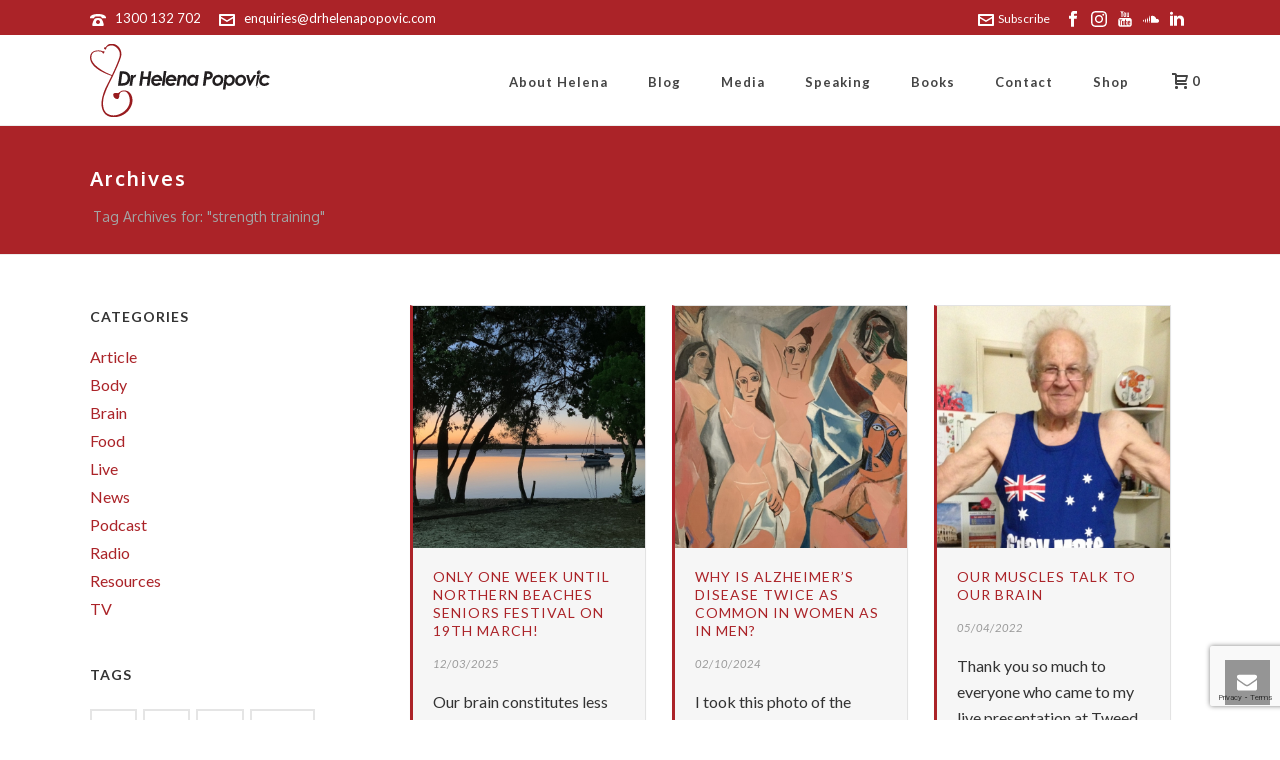

--- FILE ---
content_type: text/html; charset=UTF-8
request_url: https://drhelenapopovic.com/tag/strength-training/
body_size: 34418
content:
<!DOCTYPE html>
<html lang="en-AU" >
<head>
		<meta charset="UTF-8" /><meta name="viewport" content="width=device-width, initial-scale=1.0, minimum-scale=1.0, maximum-scale=1.0, user-scalable=0" /><meta http-equiv="X-UA-Compatible" content="IE=edge,chrome=1" /><meta name="format-detection" content="telephone=no"><script type="text/javascript">var ajaxurl = "https://drhelenapopovic.com/wp-admin/admin-ajax.php";</script><meta name='robots' content='index, follow, max-image-preview:large, max-snippet:-1, max-video-preview:-1' />

		<style id="critical-path-css" type="text/css">
			body,html{width:100%;height:100%;margin:0;padding:0}.page-preloader{top:0;left:0;z-index:999;position:fixed;height:100%;width:100%;text-align:center}.preloader-preview-area{animation-delay:-.2s;top:50%;-ms-transform:translateY(100%);transform:translateY(100%);margin-top:10px;max-height:calc(50% - 20px);opacity:1;width:100%;text-align:center;position:absolute}.preloader-logo{max-width:90%;top:50%;-ms-transform:translateY(-100%);transform:translateY(-100%);margin:-10px auto 0 auto;max-height:calc(50% - 20px);opacity:1;position:relative}.ball-pulse>div{width:15px;height:15px;border-radius:100%;margin:2px;animation-fill-mode:both;display:inline-block;animation:ball-pulse .75s infinite cubic-bezier(.2,.68,.18,1.08)}.ball-pulse>div:nth-child(1){animation-delay:-.36s}.ball-pulse>div:nth-child(2){animation-delay:-.24s}.ball-pulse>div:nth-child(3){animation-delay:-.12s}@keyframes ball-pulse{0%{transform:scale(1);opacity:1}45%{transform:scale(.1);opacity:.7}80%{transform:scale(1);opacity:1}}.ball-clip-rotate-pulse{position:relative;-ms-transform:translateY(-15px) translateX(-10px);transform:translateY(-15px) translateX(-10px);display:inline-block}.ball-clip-rotate-pulse>div{animation-fill-mode:both;position:absolute;top:0;left:0;border-radius:100%}.ball-clip-rotate-pulse>div:first-child{height:36px;width:36px;top:7px;left:-7px;animation:ball-clip-rotate-pulse-scale 1s 0s cubic-bezier(.09,.57,.49,.9) infinite}.ball-clip-rotate-pulse>div:last-child{position:absolute;width:50px;height:50px;left:-16px;top:-2px;background:0 0;border:2px solid;animation:ball-clip-rotate-pulse-rotate 1s 0s cubic-bezier(.09,.57,.49,.9) infinite;animation-duration:1s}@keyframes ball-clip-rotate-pulse-rotate{0%{transform:rotate(0) scale(1)}50%{transform:rotate(180deg) scale(.6)}100%{transform:rotate(360deg) scale(1)}}@keyframes ball-clip-rotate-pulse-scale{30%{transform:scale(.3)}100%{transform:scale(1)}}@keyframes square-spin{25%{transform:perspective(100px) rotateX(180deg) rotateY(0)}50%{transform:perspective(100px) rotateX(180deg) rotateY(180deg)}75%{transform:perspective(100px) rotateX(0) rotateY(180deg)}100%{transform:perspective(100px) rotateX(0) rotateY(0)}}.square-spin{display:inline-block}.square-spin>div{animation-fill-mode:both;width:50px;height:50px;animation:square-spin 3s 0s cubic-bezier(.09,.57,.49,.9) infinite}.cube-transition{position:relative;-ms-transform:translate(-25px,-25px);transform:translate(-25px,-25px);display:inline-block}.cube-transition>div{animation-fill-mode:both;width:15px;height:15px;position:absolute;top:-5px;left:-5px;animation:cube-transition 1.6s 0s infinite ease-in-out}.cube-transition>div:last-child{animation-delay:-.8s}@keyframes cube-transition{25%{transform:translateX(50px) scale(.5) rotate(-90deg)}50%{transform:translate(50px,50px) rotate(-180deg)}75%{transform:translateY(50px) scale(.5) rotate(-270deg)}100%{transform:rotate(-360deg)}}.ball-scale>div{border-radius:100%;margin:2px;animation-fill-mode:both;display:inline-block;height:60px;width:60px;animation:ball-scale 1s 0s ease-in-out infinite}@keyframes ball-scale{0%{transform:scale(0)}100%{transform:scale(1);opacity:0}}.line-scale>div{animation-fill-mode:both;display:inline-block;width:5px;height:50px;border-radius:2px;margin:2px}.line-scale>div:nth-child(1){animation:line-scale 1s -.5s infinite cubic-bezier(.2,.68,.18,1.08)}.line-scale>div:nth-child(2){animation:line-scale 1s -.4s infinite cubic-bezier(.2,.68,.18,1.08)}.line-scale>div:nth-child(3){animation:line-scale 1s -.3s infinite cubic-bezier(.2,.68,.18,1.08)}.line-scale>div:nth-child(4){animation:line-scale 1s -.2s infinite cubic-bezier(.2,.68,.18,1.08)}.line-scale>div:nth-child(5){animation:line-scale 1s -.1s infinite cubic-bezier(.2,.68,.18,1.08)}@keyframes line-scale{0%{transform:scaley(1)}50%{transform:scaley(.4)}100%{transform:scaley(1)}}.ball-scale-multiple{position:relative;-ms-transform:translateY(30px);transform:translateY(30px);display:inline-block}.ball-scale-multiple>div{border-radius:100%;animation-fill-mode:both;margin:2px;position:absolute;left:-30px;top:0;opacity:0;margin:0;width:50px;height:50px;animation:ball-scale-multiple 1s 0s linear infinite}.ball-scale-multiple>div:nth-child(2){animation-delay:-.2s}.ball-scale-multiple>div:nth-child(3){animation-delay:-.2s}@keyframes ball-scale-multiple{0%{transform:scale(0);opacity:0}5%{opacity:1}100%{transform:scale(1);opacity:0}}.ball-pulse-sync{display:inline-block}.ball-pulse-sync>div{width:15px;height:15px;border-radius:100%;margin:2px;animation-fill-mode:both;display:inline-block}.ball-pulse-sync>div:nth-child(1){animation:ball-pulse-sync .6s -.21s infinite ease-in-out}.ball-pulse-sync>div:nth-child(2){animation:ball-pulse-sync .6s -.14s infinite ease-in-out}.ball-pulse-sync>div:nth-child(3){animation:ball-pulse-sync .6s -70ms infinite ease-in-out}@keyframes ball-pulse-sync{33%{transform:translateY(10px)}66%{transform:translateY(-10px)}100%{transform:translateY(0)}}.transparent-circle{display:inline-block;border-top:.5em solid rgba(255,255,255,.2);border-right:.5em solid rgba(255,255,255,.2);border-bottom:.5em solid rgba(255,255,255,.2);border-left:.5em solid #fff;transform:translateZ(0);animation:transparent-circle 1.1s infinite linear;width:50px;height:50px;border-radius:50%}.transparent-circle:after{border-radius:50%;width:10em;height:10em}@keyframes transparent-circle{0%{transform:rotate(0)}100%{transform:rotate(360deg)}}.ball-spin-fade-loader{position:relative;top:-10px;left:-10px;display:inline-block}.ball-spin-fade-loader>div{width:15px;height:15px;border-radius:100%;margin:2px;animation-fill-mode:both;position:absolute;animation:ball-spin-fade-loader 1s infinite linear}.ball-spin-fade-loader>div:nth-child(1){top:25px;left:0;animation-delay:-.84s;-webkit-animation-delay:-.84s}.ball-spin-fade-loader>div:nth-child(2){top:17.05px;left:17.05px;animation-delay:-.72s;-webkit-animation-delay:-.72s}.ball-spin-fade-loader>div:nth-child(3){top:0;left:25px;animation-delay:-.6s;-webkit-animation-delay:-.6s}.ball-spin-fade-loader>div:nth-child(4){top:-17.05px;left:17.05px;animation-delay:-.48s;-webkit-animation-delay:-.48s}.ball-spin-fade-loader>div:nth-child(5){top:-25px;left:0;animation-delay:-.36s;-webkit-animation-delay:-.36s}.ball-spin-fade-loader>div:nth-child(6){top:-17.05px;left:-17.05px;animation-delay:-.24s;-webkit-animation-delay:-.24s}.ball-spin-fade-loader>div:nth-child(7){top:0;left:-25px;animation-delay:-.12s;-webkit-animation-delay:-.12s}.ball-spin-fade-loader>div:nth-child(8){top:17.05px;left:-17.05px;animation-delay:0s;-webkit-animation-delay:0s}@keyframes ball-spin-fade-loader{50%{opacity:.3;transform:scale(.4)}100%{opacity:1;transform:scale(1)}}		</style>

		
	<!-- This site is optimized with the Yoast SEO plugin v26.7 - https://yoast.com/wordpress/plugins/seo/ -->
	<title>strength training Archives - Dr Helena Popovic</title>
	<link rel="canonical" href="https://drhelenapopovic.com/tag/strength-training/" />
	<meta property="og:locale" content="en_US" />
	<meta property="og:type" content="article" />
	<meta property="og:title" content="strength training Archives - Dr Helena Popovic" />
	<meta property="og:url" content="https://drhelenapopovic.com/tag/strength-training/" />
	<meta property="og:site_name" content="Dr Helena Popovic" />
	<meta name="twitter:card" content="summary_large_image" />
	<script type="application/ld+json" class="yoast-schema-graph">{"@context":"https://schema.org","@graph":[{"@type":"CollectionPage","@id":"https://drhelenapopovic.com/tag/strength-training/","url":"https://drhelenapopovic.com/tag/strength-training/","name":"strength training Archives - Dr Helena Popovic","isPartOf":{"@id":"https://drhelenapopovic.com/#website"},"primaryImageOfPage":{"@id":"https://drhelenapopovic.com/tag/strength-training/#primaryimage"},"image":{"@id":"https://drhelenapopovic.com/tag/strength-training/#primaryimage"},"thumbnailUrl":"https://drhelenapopovic.com/wp-content/uploads/2025/03/stradbroke.jpeg","breadcrumb":{"@id":"https://drhelenapopovic.com/tag/strength-training/#breadcrumb"},"inLanguage":"en-AU"},{"@type":"ImageObject","inLanguage":"en-AU","@id":"https://drhelenapopovic.com/tag/strength-training/#primaryimage","url":"https://drhelenapopovic.com/wp-content/uploads/2025/03/stradbroke.jpeg","contentUrl":"https://drhelenapopovic.com/wp-content/uploads/2025/03/stradbroke.jpeg","width":1200,"height":900},{"@type":"BreadcrumbList","@id":"https://drhelenapopovic.com/tag/strength-training/#breadcrumb","itemListElement":[{"@type":"ListItem","position":1,"name":"Home","item":"https://drhelenapopovic.com/"},{"@type":"ListItem","position":2,"name":"strength training"}]},{"@type":"WebSite","@id":"https://drhelenapopovic.com/#website","url":"https://drhelenapopovic.com/","name":"Dr Helena Popovic","description":"Leading authority on improving brain function","publisher":{"@id":"https://drhelenapopovic.com/#organization"},"potentialAction":[{"@type":"SearchAction","target":{"@type":"EntryPoint","urlTemplate":"https://drhelenapopovic.com/?s={search_term_string}"},"query-input":{"@type":"PropertyValueSpecification","valueRequired":true,"valueName":"search_term_string"}}],"inLanguage":"en-AU"},{"@type":"Organization","@id":"https://drhelenapopovic.com/#organization","name":"Dr Helena Popovic","url":"https://drhelenapopovic.com/","logo":{"@type":"ImageObject","inLanguage":"en-AU","@id":"https://drhelenapopovic.com/#/schema/logo/image/","url":"https://drhelenapopovic.com/wp-content/uploads/2017/07/helena-popovic-logo.png","contentUrl":"https://drhelenapopovic.com/wp-content/uploads/2017/07/helena-popovic-logo.png","width":451,"height":300,"caption":"Dr Helena Popovic"},"image":{"@id":"https://drhelenapopovic.com/#/schema/logo/image/"},"sameAs":["https://www.facebook.com/winningatslimming"]}]}</script>
	<!-- / Yoast SEO plugin. -->


<link rel='dns-prefetch' href='//secure.ewaypayments.com' />
<link rel='dns-prefetch' href='//static.assets.eway.io' />
<link rel='dns-prefetch' href='//www.googletagmanager.com' />
<link rel="alternate" type="application/rss+xml" title="Dr Helena Popovic &raquo; Feed" href="https://drhelenapopovic.com/feed/" />
<link rel="alternate" type="application/rss+xml" title="Dr Helena Popovic &raquo; Comments Feed" href="https://drhelenapopovic.com/comments/feed/" />

<link rel="shortcut icon" href="https://drhelenapopovic.com/wp-content/uploads/2017/07/favicon-32x32.png"  />
<link rel="apple-touch-icon-precomposed" href="https://drhelenapopovic.com/wp-content/uploads/2017/07/apple-icon.png">
<link rel="apple-touch-icon-precomposed" sizes="114x114" href="https://drhelenapopovic.com/wp-content/uploads/2017/07/apple-icon.png">
<link rel="apple-touch-icon-precomposed" sizes="72x72" href="https://drhelenapopovic.com/wp-content/uploads/2017/07/apple-icon.png">
<link rel="apple-touch-icon-precomposed" sizes="144x144" href="https://drhelenapopovic.com/wp-content/uploads/2017/07/apple-icon.png">
<link rel="alternate" type="application/rss+xml" title="Dr Helena Popovic &raquo; strength training Tag Feed" href="https://drhelenapopovic.com/tag/strength-training/feed/" />
<script type="text/javascript">window.abb = {};php = {};window.PHP = {};PHP.ajax = "https://drhelenapopovic.com/wp-admin/admin-ajax.php";PHP.wp_p_id = "";var mk_header_parallax, mk_banner_parallax, mk_page_parallax, mk_footer_parallax, mk_body_parallax;var mk_images_dir = "https://drhelenapopovic.com/wp-content/themes/jupiter/assets/images",mk_theme_js_path = "https://drhelenapopovic.com/wp-content/themes/jupiter/assets/js",mk_theme_dir = "https://drhelenapopovic.com/wp-content/themes/jupiter",mk_captcha_placeholder = "Enter Captcha",mk_captcha_invalid_txt = "Invalid. Try again.",mk_captcha_correct_txt = "Captcha correct.",mk_responsive_nav_width = 1020,mk_vertical_header_back = "Back",mk_vertical_header_anim = "1",mk_check_rtl = true,mk_grid_width = 1140,mk_ajax_search_option = "disable",mk_preloader_bg_color = "#fff",mk_accent_color = "#ab2328",mk_go_to_top =  "true",mk_smooth_scroll =  "true",mk_show_background_video =  "true",mk_preloader_bar_color = "#ab2328",mk_preloader_logo = "";mk_typekit_id   = "",mk_google_fonts = ["Lato:100italic,200italic,300italic,400italic,500italic,600italic,700italic,800italic,900italic,100,200,300,400,500,600,700,800,900","Oxygen:100italic,200italic,300italic,400italic,500italic,600italic,700italic,800italic,900italic,100,200,300,400,500,600,700,800,900"],mk_global_lazyload = true;</script><style id='wp-img-auto-sizes-contain-inline-css' type='text/css'>
img:is([sizes=auto i],[sizes^="auto," i]){contain-intrinsic-size:3000px 1500px}
/*# sourceURL=wp-img-auto-sizes-contain-inline-css */
</style>
<style id='wp-block-library-inline-css' type='text/css'>
:root{--wp-block-synced-color:#7a00df;--wp-block-synced-color--rgb:122,0,223;--wp-bound-block-color:var(--wp-block-synced-color);--wp-editor-canvas-background:#ddd;--wp-admin-theme-color:#007cba;--wp-admin-theme-color--rgb:0,124,186;--wp-admin-theme-color-darker-10:#006ba1;--wp-admin-theme-color-darker-10--rgb:0,107,160.5;--wp-admin-theme-color-darker-20:#005a87;--wp-admin-theme-color-darker-20--rgb:0,90,135;--wp-admin-border-width-focus:2px}@media (min-resolution:192dpi){:root{--wp-admin-border-width-focus:1.5px}}.wp-element-button{cursor:pointer}:root .has-very-light-gray-background-color{background-color:#eee}:root .has-very-dark-gray-background-color{background-color:#313131}:root .has-very-light-gray-color{color:#eee}:root .has-very-dark-gray-color{color:#313131}:root .has-vivid-green-cyan-to-vivid-cyan-blue-gradient-background{background:linear-gradient(135deg,#00d084,#0693e3)}:root .has-purple-crush-gradient-background{background:linear-gradient(135deg,#34e2e4,#4721fb 50%,#ab1dfe)}:root .has-hazy-dawn-gradient-background{background:linear-gradient(135deg,#faaca8,#dad0ec)}:root .has-subdued-olive-gradient-background{background:linear-gradient(135deg,#fafae1,#67a671)}:root .has-atomic-cream-gradient-background{background:linear-gradient(135deg,#fdd79a,#004a59)}:root .has-nightshade-gradient-background{background:linear-gradient(135deg,#330968,#31cdcf)}:root .has-midnight-gradient-background{background:linear-gradient(135deg,#020381,#2874fc)}:root{--wp--preset--font-size--normal:16px;--wp--preset--font-size--huge:42px}.has-regular-font-size{font-size:1em}.has-larger-font-size{font-size:2.625em}.has-normal-font-size{font-size:var(--wp--preset--font-size--normal)}.has-huge-font-size{font-size:var(--wp--preset--font-size--huge)}.has-text-align-center{text-align:center}.has-text-align-left{text-align:left}.has-text-align-right{text-align:right}.has-fit-text{white-space:nowrap!important}#end-resizable-editor-section{display:none}.aligncenter{clear:both}.items-justified-left{justify-content:flex-start}.items-justified-center{justify-content:center}.items-justified-right{justify-content:flex-end}.items-justified-space-between{justify-content:space-between}.screen-reader-text{border:0;clip-path:inset(50%);height:1px;margin:-1px;overflow:hidden;padding:0;position:absolute;width:1px;word-wrap:normal!important}.screen-reader-text:focus{background-color:#ddd;clip-path:none;color:#444;display:block;font-size:1em;height:auto;left:5px;line-height:normal;padding:15px 23px 14px;text-decoration:none;top:5px;width:auto;z-index:100000}html :where(.has-border-color){border-style:solid}html :where([style*=border-top-color]){border-top-style:solid}html :where([style*=border-right-color]){border-right-style:solid}html :where([style*=border-bottom-color]){border-bottom-style:solid}html :where([style*=border-left-color]){border-left-style:solid}html :where([style*=border-width]){border-style:solid}html :where([style*=border-top-width]){border-top-style:solid}html :where([style*=border-right-width]){border-right-style:solid}html :where([style*=border-bottom-width]){border-bottom-style:solid}html :where([style*=border-left-width]){border-left-style:solid}html :where(img[class*=wp-image-]){height:auto;max-width:100%}:where(figure){margin:0 0 1em}html :where(.is-position-sticky){--wp-admin--admin-bar--position-offset:var(--wp-admin--admin-bar--height,0px)}@media screen and (max-width:600px){html :where(.is-position-sticky){--wp-admin--admin-bar--position-offset:0px}}

/*# sourceURL=wp-block-library-inline-css */
</style><link rel='stylesheet' id='wc-blocks-style-css' href='https://drhelenapopovic.com/wp-content/plugins/woocommerce/assets/client/blocks/wc-blocks.css?ver=wc-10.4.3' type='text/css' media='all' />
<style id='global-styles-inline-css' type='text/css'>
:root{--wp--preset--aspect-ratio--square: 1;--wp--preset--aspect-ratio--4-3: 4/3;--wp--preset--aspect-ratio--3-4: 3/4;--wp--preset--aspect-ratio--3-2: 3/2;--wp--preset--aspect-ratio--2-3: 2/3;--wp--preset--aspect-ratio--16-9: 16/9;--wp--preset--aspect-ratio--9-16: 9/16;--wp--preset--color--black: #000000;--wp--preset--color--cyan-bluish-gray: #abb8c3;--wp--preset--color--white: #ffffff;--wp--preset--color--pale-pink: #f78da7;--wp--preset--color--vivid-red: #cf2e2e;--wp--preset--color--luminous-vivid-orange: #ff6900;--wp--preset--color--luminous-vivid-amber: #fcb900;--wp--preset--color--light-green-cyan: #7bdcb5;--wp--preset--color--vivid-green-cyan: #00d084;--wp--preset--color--pale-cyan-blue: #8ed1fc;--wp--preset--color--vivid-cyan-blue: #0693e3;--wp--preset--color--vivid-purple: #9b51e0;--wp--preset--gradient--vivid-cyan-blue-to-vivid-purple: linear-gradient(135deg,rgb(6,147,227) 0%,rgb(155,81,224) 100%);--wp--preset--gradient--light-green-cyan-to-vivid-green-cyan: linear-gradient(135deg,rgb(122,220,180) 0%,rgb(0,208,130) 100%);--wp--preset--gradient--luminous-vivid-amber-to-luminous-vivid-orange: linear-gradient(135deg,rgb(252,185,0) 0%,rgb(255,105,0) 100%);--wp--preset--gradient--luminous-vivid-orange-to-vivid-red: linear-gradient(135deg,rgb(255,105,0) 0%,rgb(207,46,46) 100%);--wp--preset--gradient--very-light-gray-to-cyan-bluish-gray: linear-gradient(135deg,rgb(238,238,238) 0%,rgb(169,184,195) 100%);--wp--preset--gradient--cool-to-warm-spectrum: linear-gradient(135deg,rgb(74,234,220) 0%,rgb(151,120,209) 20%,rgb(207,42,186) 40%,rgb(238,44,130) 60%,rgb(251,105,98) 80%,rgb(254,248,76) 100%);--wp--preset--gradient--blush-light-purple: linear-gradient(135deg,rgb(255,206,236) 0%,rgb(152,150,240) 100%);--wp--preset--gradient--blush-bordeaux: linear-gradient(135deg,rgb(254,205,165) 0%,rgb(254,45,45) 50%,rgb(107,0,62) 100%);--wp--preset--gradient--luminous-dusk: linear-gradient(135deg,rgb(255,203,112) 0%,rgb(199,81,192) 50%,rgb(65,88,208) 100%);--wp--preset--gradient--pale-ocean: linear-gradient(135deg,rgb(255,245,203) 0%,rgb(182,227,212) 50%,rgb(51,167,181) 100%);--wp--preset--gradient--electric-grass: linear-gradient(135deg,rgb(202,248,128) 0%,rgb(113,206,126) 100%);--wp--preset--gradient--midnight: linear-gradient(135deg,rgb(2,3,129) 0%,rgb(40,116,252) 100%);--wp--preset--font-size--small: 13px;--wp--preset--font-size--medium: 20px;--wp--preset--font-size--large: 36px;--wp--preset--font-size--x-large: 42px;--wp--preset--spacing--20: 0.44rem;--wp--preset--spacing--30: 0.67rem;--wp--preset--spacing--40: 1rem;--wp--preset--spacing--50: 1.5rem;--wp--preset--spacing--60: 2.25rem;--wp--preset--spacing--70: 3.38rem;--wp--preset--spacing--80: 5.06rem;--wp--preset--shadow--natural: 6px 6px 9px rgba(0, 0, 0, 0.2);--wp--preset--shadow--deep: 12px 12px 50px rgba(0, 0, 0, 0.4);--wp--preset--shadow--sharp: 6px 6px 0px rgba(0, 0, 0, 0.2);--wp--preset--shadow--outlined: 6px 6px 0px -3px rgb(255, 255, 255), 6px 6px rgb(0, 0, 0);--wp--preset--shadow--crisp: 6px 6px 0px rgb(0, 0, 0);}:where(.is-layout-flex){gap: 0.5em;}:where(.is-layout-grid){gap: 0.5em;}body .is-layout-flex{display: flex;}.is-layout-flex{flex-wrap: wrap;align-items: center;}.is-layout-flex > :is(*, div){margin: 0;}body .is-layout-grid{display: grid;}.is-layout-grid > :is(*, div){margin: 0;}:where(.wp-block-columns.is-layout-flex){gap: 2em;}:where(.wp-block-columns.is-layout-grid){gap: 2em;}:where(.wp-block-post-template.is-layout-flex){gap: 1.25em;}:where(.wp-block-post-template.is-layout-grid){gap: 1.25em;}.has-black-color{color: var(--wp--preset--color--black) !important;}.has-cyan-bluish-gray-color{color: var(--wp--preset--color--cyan-bluish-gray) !important;}.has-white-color{color: var(--wp--preset--color--white) !important;}.has-pale-pink-color{color: var(--wp--preset--color--pale-pink) !important;}.has-vivid-red-color{color: var(--wp--preset--color--vivid-red) !important;}.has-luminous-vivid-orange-color{color: var(--wp--preset--color--luminous-vivid-orange) !important;}.has-luminous-vivid-amber-color{color: var(--wp--preset--color--luminous-vivid-amber) !important;}.has-light-green-cyan-color{color: var(--wp--preset--color--light-green-cyan) !important;}.has-vivid-green-cyan-color{color: var(--wp--preset--color--vivid-green-cyan) !important;}.has-pale-cyan-blue-color{color: var(--wp--preset--color--pale-cyan-blue) !important;}.has-vivid-cyan-blue-color{color: var(--wp--preset--color--vivid-cyan-blue) !important;}.has-vivid-purple-color{color: var(--wp--preset--color--vivid-purple) !important;}.has-black-background-color{background-color: var(--wp--preset--color--black) !important;}.has-cyan-bluish-gray-background-color{background-color: var(--wp--preset--color--cyan-bluish-gray) !important;}.has-white-background-color{background-color: var(--wp--preset--color--white) !important;}.has-pale-pink-background-color{background-color: var(--wp--preset--color--pale-pink) !important;}.has-vivid-red-background-color{background-color: var(--wp--preset--color--vivid-red) !important;}.has-luminous-vivid-orange-background-color{background-color: var(--wp--preset--color--luminous-vivid-orange) !important;}.has-luminous-vivid-amber-background-color{background-color: var(--wp--preset--color--luminous-vivid-amber) !important;}.has-light-green-cyan-background-color{background-color: var(--wp--preset--color--light-green-cyan) !important;}.has-vivid-green-cyan-background-color{background-color: var(--wp--preset--color--vivid-green-cyan) !important;}.has-pale-cyan-blue-background-color{background-color: var(--wp--preset--color--pale-cyan-blue) !important;}.has-vivid-cyan-blue-background-color{background-color: var(--wp--preset--color--vivid-cyan-blue) !important;}.has-vivid-purple-background-color{background-color: var(--wp--preset--color--vivid-purple) !important;}.has-black-border-color{border-color: var(--wp--preset--color--black) !important;}.has-cyan-bluish-gray-border-color{border-color: var(--wp--preset--color--cyan-bluish-gray) !important;}.has-white-border-color{border-color: var(--wp--preset--color--white) !important;}.has-pale-pink-border-color{border-color: var(--wp--preset--color--pale-pink) !important;}.has-vivid-red-border-color{border-color: var(--wp--preset--color--vivid-red) !important;}.has-luminous-vivid-orange-border-color{border-color: var(--wp--preset--color--luminous-vivid-orange) !important;}.has-luminous-vivid-amber-border-color{border-color: var(--wp--preset--color--luminous-vivid-amber) !important;}.has-light-green-cyan-border-color{border-color: var(--wp--preset--color--light-green-cyan) !important;}.has-vivid-green-cyan-border-color{border-color: var(--wp--preset--color--vivid-green-cyan) !important;}.has-pale-cyan-blue-border-color{border-color: var(--wp--preset--color--pale-cyan-blue) !important;}.has-vivid-cyan-blue-border-color{border-color: var(--wp--preset--color--vivid-cyan-blue) !important;}.has-vivid-purple-border-color{border-color: var(--wp--preset--color--vivid-purple) !important;}.has-vivid-cyan-blue-to-vivid-purple-gradient-background{background: var(--wp--preset--gradient--vivid-cyan-blue-to-vivid-purple) !important;}.has-light-green-cyan-to-vivid-green-cyan-gradient-background{background: var(--wp--preset--gradient--light-green-cyan-to-vivid-green-cyan) !important;}.has-luminous-vivid-amber-to-luminous-vivid-orange-gradient-background{background: var(--wp--preset--gradient--luminous-vivid-amber-to-luminous-vivid-orange) !important;}.has-luminous-vivid-orange-to-vivid-red-gradient-background{background: var(--wp--preset--gradient--luminous-vivid-orange-to-vivid-red) !important;}.has-very-light-gray-to-cyan-bluish-gray-gradient-background{background: var(--wp--preset--gradient--very-light-gray-to-cyan-bluish-gray) !important;}.has-cool-to-warm-spectrum-gradient-background{background: var(--wp--preset--gradient--cool-to-warm-spectrum) !important;}.has-blush-light-purple-gradient-background{background: var(--wp--preset--gradient--blush-light-purple) !important;}.has-blush-bordeaux-gradient-background{background: var(--wp--preset--gradient--blush-bordeaux) !important;}.has-luminous-dusk-gradient-background{background: var(--wp--preset--gradient--luminous-dusk) !important;}.has-pale-ocean-gradient-background{background: var(--wp--preset--gradient--pale-ocean) !important;}.has-electric-grass-gradient-background{background: var(--wp--preset--gradient--electric-grass) !important;}.has-midnight-gradient-background{background: var(--wp--preset--gradient--midnight) !important;}.has-small-font-size{font-size: var(--wp--preset--font-size--small) !important;}.has-medium-font-size{font-size: var(--wp--preset--font-size--medium) !important;}.has-large-font-size{font-size: var(--wp--preset--font-size--large) !important;}.has-x-large-font-size{font-size: var(--wp--preset--font-size--x-large) !important;}
/*# sourceURL=global-styles-inline-css */
</style>

<style id='classic-theme-styles-inline-css' type='text/css'>
/*! This file is auto-generated */
.wp-block-button__link{color:#fff;background-color:#32373c;border-radius:9999px;box-shadow:none;text-decoration:none;padding:calc(.667em + 2px) calc(1.333em + 2px);font-size:1.125em}.wp-block-file__button{background:#32373c;color:#fff;text-decoration:none}
/*# sourceURL=/wp-includes/css/classic-themes.min.css */
</style>
<link rel='stylesheet' id='contact-form-7-css' href='https://drhelenapopovic.com/wp-content/plugins/contact-form-7/includes/css/styles.css?ver=6.1.4' type='text/css' media='all' />
<link rel='stylesheet' id='theme.css-css' href='https://drhelenapopovic.com/wp-content/plugins/popup-builder/public/css/theme.css?ver=4.4.2' type='text/css' media='all' />
<link rel='stylesheet' id='woocommerce-override-css' href='https://drhelenapopovic.com/wp-content/themes/jupiter/assets/stylesheet/plugins/min/woocommerce.css?ver=6.9' type='text/css' media='all' />
<style id='woocommerce-inline-inline-css' type='text/css'>
.woocommerce form .form-row .required { visibility: visible; }
/*# sourceURL=woocommerce-inline-inline-css */
</style>
<link rel='stylesheet' id='wpcf7-redirect-script-frontend-css' href='https://drhelenapopovic.com/wp-content/plugins/wpcf7-redirect/build/assets/frontend-script.css?ver=2c532d7e2be36f6af233' type='text/css' media='all' />
<link rel='stylesheet' id='gateway-css' href='https://drhelenapopovic.com/wp-content/plugins/woocommerce-paypal-payments/modules/ppcp-button/assets/css/gateway.css?ver=3.3.2' type='text/css' media='all' />
<link rel='stylesheet' id='theme-styles-css' href='https://drhelenapopovic.com/wp-content/themes/jupiter/assets/stylesheet/min/full-styles.6.12.3.css?ver=1766435075' type='text/css' media='all' />
<style id='theme-styles-inline-css' type='text/css'>

			#wpadminbar {
				-webkit-backface-visibility: hidden;
				backface-visibility: hidden;
				-webkit-perspective: 1000;
				-ms-perspective: 1000;
				perspective: 1000;
				-webkit-transform: translateZ(0px);
				-ms-transform: translateZ(0px);
				transform: translateZ(0px);
			}
			@media screen and (max-width: 600px) {
				#wpadminbar {
					position: fixed !important;
				}
			}
		
body { transform:unset;background-color:#fff; } .hb-custom-header #mk-page-introduce, #mk-page-introduce { transform:unset;background-color:#ab2328;background-size:cover;-webkit-background-size:cover;-moz-background-size:cover; } .hb-custom-header > div, .mk-header-bg { transform:unset;background-color:#fff; } .mk-classic-nav-bg { transform:unset;background-color:#fff; } .master-holder-bg { transform:unset;background-color:#fff; } #mk-footer { transform:unset;background-color:#333333; } #mk-boxed-layout { -webkit-box-shadow:0 0 px rgba(0, 0, 0, ); -moz-box-shadow:0 0 px rgba(0, 0, 0, ); box-shadow:0 0 px rgba(0, 0, 0, ); } .mk-news-tab .mk-tabs-tabs .is-active a, .mk-fancy-title.pattern-style span, .mk-fancy-title.pattern-style.color-gradient span:after, .page-bg-color { background-color:#fff; } .page-title { font-size:20px; color:#ffffff; text-transform:none; font-weight:600; letter-spacing:2px; } .page-subtitle { font-size:14px; line-height:100%; color:#a3a3a3; font-size:14px; text-transform:none; } .mk-header { border-bottom:1px solid #ededed; } .header-style-1 .mk-header-padding-wrapper, .header-style-2 .mk-header-padding-wrapper, .header-style-3 .mk-header-padding-wrapper { padding-top:126px; } .mk-process-steps[max-width~="950px"] ul::before { display:none !important; } .mk-process-steps[max-width~="950px"] li { margin-bottom:30px !important; width:100% !important; text-align:center; } .mk-event-countdown-ul[max-width~="750px"] li { width:90%; display:block; margin:0 auto 15px; } body { font-family:Lato } h2, #mk-page-introduce { font-family:Oxygen } @font-face { font-family:'star'; src:url('https://drhelenapopovic.com/wp-content/themes/jupiter/assets/stylesheet/fonts/star/font.eot'); src:url('https://drhelenapopovic.com/wp-content/themes/jupiter/assets/stylesheet/fonts/star/font.eot?#iefix') format('embedded-opentype'), url('https://drhelenapopovic.com/wp-content/themes/jupiter/assets/stylesheet/fonts/star/font.woff') format('woff'), url('https://drhelenapopovic.com/wp-content/themes/jupiter/assets/stylesheet/fonts/star/font.ttf') format('truetype'), url('https://drhelenapopovic.com/wp-content/themes/jupiter/assets/stylesheet/fonts/star/font.svg#star') format('svg'); font-weight:normal; font-style:normal; } @font-face { font-family:'WooCommerce'; src:url('https://drhelenapopovic.com/wp-content/themes/jupiter/assets/stylesheet/fonts/woocommerce/font.eot'); src:url('https://drhelenapopovic.com/wp-content/themes/jupiter/assets/stylesheet/fonts/woocommerce/font.eot?#iefix') format('embedded-opentype'), url('https://drhelenapopovic.com/wp-content/themes/jupiter/assets/stylesheet/fonts/woocommerce/font.woff') format('woff'), url('https://drhelenapopovic.com/wp-content/themes/jupiter/assets/stylesheet/fonts/woocommerce/font.ttf') format('truetype'), url('https://drhelenapopovic.com/wp-content/themes/jupiter/assets/stylesheet/fonts/woocommerce/font.svg#WooCommerce') format('svg'); font-weight:normal; font-style:normal; }.item-wrapper { border:solid; border-width:1px; border-color:#cccccc; } #mk-page-title-box-2 .mk-page-title-box-title { margin-top:350px; margin-left:17px; font-family:Oxygen !important; letter-spacing:-1px !important; text-transform:uppercase !important; font-weight:bold !important; } #mk-page-title-box-2 .mk-page-title-box-subtitle { margin-left:17px; } .mk-blog-hero.bold-style:before { background-color:#AB2328 !important; opacity:1 !important; } .mk-blog-newspaper-item .blog-item-holder { border-left:3px solid #AB2328 !important; box-shadow:0 2px 4px rgba(3,3,5,.25); background-color:#f6f6f6 !important; } .master-holder h3 { font-size:14px !important; color:#333333 !important; font-weight:normal !important; text-transform:none !important; } #mk-sidebar .widget a { color:#AB2328 !important; } #mk-sidebar .widget a:hover { color:#6125A0 !important; } #homepage { margin-bottom:3px; background-color:#ffffff; } #homepage:hover { margin-bottom:3px; background-color:#000000; color:#fffff; } .twentyfivepercent { width:25%; } .home-blog { color:#ffffff; } #subscribe-footer { background-color:#C84145; } #subscribe-footer:hover { background-color:#ffffff; color:#000000; } #subscribe-footer-in { width:210px; } .mk-blog-hero.bold-style:before { opacity:0 !important; } .home-block, .home-block p, .home-block strong { color:#ffffff !important; font-size:19px !important; } .home-block a { text-decoration:underline !important; color:#ffffff; } .home-block a:hover { color:#C84145; } .table-left td, .table-left th { text-align:left !important; } .white-text { color:#ffffff !important; } .wpcf7-select { background-color:#ffffff !important; } span.wpcf7-list-item { display:block; color:#ffffff; } .woocommerce-mini-cart__empty-message { color:#ffffff; } .simcal-default-calendar .simcal-current h3 { font-size:20px !important; color:#333333; font-weight:600; } #menu-blog, #menu-blog li { border:0!important; } #menu-media, #menu-media li { border:0!important; } #tabs-11 a, #tabs-12 a { display:inline-block; margin:8px 3px 0 0; padding:8px 10px; border:2px solid rgba(0,0,0,.1); text-transform:capitalize; font-size:12px!important; line-height:100%; } div.wpcf7-mail-sent-ok { background-color:#9771B0 !important; border:1px solid #6125A0 !important; color:#ffffff !important; } .woocommerce-notice--success { background-color:#9771B0 !important; border:1px solid #6125A0 !important; } .epyt-gallery-title, .epyt-pagination { color:#ffffff; } div.wpcf7-response-output { border:0; } .special-button { background-color:#000 !important; } #mk-button-14 .mk-button { background-color:#A8262C !important; } #mk-button-6 .mk-button:hover { color:#ffffff !important; background-color:#A8262C !important; } #homepage.wpcf7-submit { background-color:#A8262C !important; } #homepage.wpcf7-submit:hover { background-color:#000000 !important; } .wpcf7-textarea, { font-family:arial; } li { font-size:16px !important; line-height:27px; }
/*# sourceURL=theme-styles-inline-css */
</style>
<link rel='stylesheet' id='mkhb-render-css' href='https://drhelenapopovic.com/wp-content/themes/jupiter/header-builder/includes/assets/css/mkhb-render.css?ver=6.12.3' type='text/css' media='all' />
<link rel='stylesheet' id='mkhb-row-css' href='https://drhelenapopovic.com/wp-content/themes/jupiter/header-builder/includes/assets/css/mkhb-row.css?ver=6.12.3' type='text/css' media='all' />
<link rel='stylesheet' id='mkhb-column-css' href='https://drhelenapopovic.com/wp-content/themes/jupiter/header-builder/includes/assets/css/mkhb-column.css?ver=6.12.3' type='text/css' media='all' />
<link rel='stylesheet' id='theme-options-css' href='https://drhelenapopovic.com/wp-content/uploads/mk_assets/theme-options-production-1768272255.css?ver=1768272253' type='text/css' media='all' />
<link rel='stylesheet' id='jupiter-donut-shortcodes-css' href='https://drhelenapopovic.com/wp-content/plugins/jupiter-donut/assets/css/shortcodes-styles.min.css?ver=1.6.5' type='text/css' media='all' />
<link rel='stylesheet' id='__EPYT__style-css' href='https://drhelenapopovic.com/wp-content/plugins/youtube-embed-plus/styles/ytprefs.min.css?ver=14.2.4' type='text/css' media='all' />
<style id='__EPYT__style-inline-css' type='text/css'>

                .epyt-gallery-thumb {
                        width: 33.333%;
                }
                
/*# sourceURL=__EPYT__style-inline-css */
</style>
<script type="text/javascript" data-noptimize='' data-no-minify='' src="https://drhelenapopovic.com/wp-content/themes/jupiter/assets/js/plugins/wp-enqueue/webfontloader.js?ver=6.9" id="mk-webfontloader-js"></script>
<script type="text/javascript" id="mk-webfontloader-js-after">
/* <![CDATA[ */
WebFontConfig = {
	timeout: 2000
}

if ( mk_typekit_id.length > 0 ) {
	WebFontConfig.typekit = {
		id: mk_typekit_id
	}
}

if ( mk_google_fonts.length > 0 ) {
	WebFontConfig.google = {
		families:  mk_google_fonts
	}
}

if ( (mk_google_fonts.length > 0 || mk_typekit_id.length > 0) && navigator.userAgent.indexOf("Speed Insights") == -1) {
	WebFont.load( WebFontConfig );
}
		
//# sourceURL=mk-webfontloader-js-after
/* ]]> */
</script>
<script type="text/javascript" src="https://drhelenapopovic.com/wp-includes/js/jquery/jquery.min.js?ver=3.7.1" id="jquery-core-js"></script>
<script type="text/javascript" src="https://drhelenapopovic.com/wp-includes/js/jquery/jquery-migrate.min.js?ver=3.4.1" id="jquery-migrate-js"></script>
<script type="text/javascript" id="Popup.js-js-before">
/* <![CDATA[ */
var sgpbPublicUrl = "https:\/\/drhelenapopovic.com\/wp-content\/plugins\/popup-builder\/public\/";
var SGPB_JS_LOCALIZATION = {"imageSupportAlertMessage":"Only image files supported","pdfSupportAlertMessage":"Only pdf files supported","areYouSure":"Are you sure?","addButtonSpinner":"L","audioSupportAlertMessage":"Only audio files supported (e.g.: mp3, wav, m4a, ogg)","publishPopupBeforeElementor":"Please, publish the popup before starting to use Elementor with it!","publishPopupBeforeDivi":"Please, publish the popup before starting to use Divi Builder with it!","closeButtonAltText":"Close"};
//# sourceURL=Popup.js-js-before
/* ]]> */
</script>
<script type="text/javascript" src="https://drhelenapopovic.com/wp-content/plugins/popup-builder/public/js/Popup.js?ver=4.4.2" id="Popup.js-js"></script>
<script type="text/javascript" src="https://drhelenapopovic.com/wp-content/plugins/popup-builder/public/js/PopupConfig.js?ver=4.4.2" id="PopupConfig.js-js"></script>
<script type="text/javascript" id="PopupBuilder.js-js-before">
/* <![CDATA[ */
var SGPB_POPUP_PARAMS = {"popupTypeAgeRestriction":"ageRestriction","defaultThemeImages":{"1":"https:\/\/drhelenapopovic.com\/wp-content\/plugins\/popup-builder\/public\/img\/theme_1\/close.png","2":"https:\/\/drhelenapopovic.com\/wp-content\/plugins\/popup-builder\/public\/img\/theme_2\/close.png","3":"https:\/\/drhelenapopovic.com\/wp-content\/plugins\/popup-builder\/public\/img\/theme_3\/close.png","5":"https:\/\/drhelenapopovic.com\/wp-content\/plugins\/popup-builder\/public\/img\/theme_5\/close.png","6":"https:\/\/drhelenapopovic.com\/wp-content\/plugins\/popup-builder\/public\/img\/theme_6\/close.png"},"homePageUrl":"https:\/\/drhelenapopovic.com\/","isPreview":false,"convertedIdsReverse":[],"dontShowPopupExpireTime":365,"conditionalJsClasses":[],"disableAnalyticsGeneral":false};
var SGPB_JS_PACKAGES = {"packages":{"current":1,"free":1,"silver":2,"gold":3,"platinum":4},"extensions":{"geo-targeting":false,"advanced-closing":false}};
var SGPB_JS_PARAMS = {"ajaxUrl":"https:\/\/drhelenapopovic.com\/wp-admin\/admin-ajax.php","nonce":"79f7a3f574"};
//# sourceURL=PopupBuilder.js-js-before
/* ]]> */
</script>
<script type="text/javascript" src="https://drhelenapopovic.com/wp-content/plugins/popup-builder/public/js/PopupBuilder.js?ver=4.4.2" id="PopupBuilder.js-js"></script>
<script type="text/javascript" src="//drhelenapopovic.com/wp-content/plugins/revslider/sr6/assets/js/rbtools.min.js?ver=6.7.40" async id="tp-tools-js"></script>
<script type="text/javascript" src="//drhelenapopovic.com/wp-content/plugins/revslider/sr6/assets/js/rs6.min.js?ver=6.7.40" async id="revmin-js"></script>
<script type="text/javascript" src="https://drhelenapopovic.com/wp-content/plugins/woocommerce/assets/js/jquery-blockui/jquery.blockUI.min.js?ver=2.7.0-wc.10.4.3" id="wc-jquery-blockui-js" data-wp-strategy="defer"></script>
<script type="text/javascript" id="wc-add-to-cart-js-extra">
/* <![CDATA[ */
var wc_add_to_cart_params = {"ajax_url":"/wp-admin/admin-ajax.php","wc_ajax_url":"/?wc-ajax=%%endpoint%%","i18n_view_cart":"View cart","cart_url":"https://drhelenapopovic.com/cart/","is_cart":"","cart_redirect_after_add":"no"};
//# sourceURL=wc-add-to-cart-js-extra
/* ]]> */
</script>
<script type="text/javascript" src="https://drhelenapopovic.com/wp-content/plugins/woocommerce/assets/js/frontend/add-to-cart.min.js?ver=10.4.3" id="wc-add-to-cart-js" data-wp-strategy="defer"></script>
<script type="text/javascript" src="https://drhelenapopovic.com/wp-content/plugins/woocommerce/assets/js/js-cookie/js.cookie.min.js?ver=2.1.4-wc.10.4.3" id="wc-js-cookie-js" defer="defer" data-wp-strategy="defer"></script>
<script type="text/javascript" id="woocommerce-js-extra">
/* <![CDATA[ */
var woocommerce_params = {"ajax_url":"/wp-admin/admin-ajax.php","wc_ajax_url":"/?wc-ajax=%%endpoint%%","i18n_password_show":"Show password","i18n_password_hide":"Hide password"};
//# sourceURL=woocommerce-js-extra
/* ]]> */
</script>
<script type="text/javascript" src="https://drhelenapopovic.com/wp-content/plugins/woocommerce/assets/js/frontend/woocommerce.min.js?ver=10.4.3" id="woocommerce-js" defer="defer" data-wp-strategy="defer"></script>
<script type="text/javascript" src="https://drhelenapopovic.com/wp-content/plugins/js_composer_theme/assets/js/vendors/woocommerce-add-to-cart.js?ver=8.7.2.1" id="vc_woocommerce-add-to-cart-js-js"></script>
<script type="text/javascript" src="https://drhelenapopovic.com/wp-content/themes/jupiter/framework/includes/woocommerce-quantity-increment/assets/js/wc-quantity-increment.min.js?ver=6.9" id="wcqi-js-js"></script>
<script type="text/javascript" src="https://drhelenapopovic.com/wp-content/themes/jupiter/framework/includes/woocommerce-quantity-increment/assets/js/lib/number-polyfill.min.js?ver=6.9" id="wcqi-number-polyfill-js"></script>

<!-- Google tag (gtag.js) snippet added by Site Kit -->
<!-- Google Analytics snippet added by Site Kit -->
<script type="text/javascript" src="https://www.googletagmanager.com/gtag/js?id=G-B1X0ZGNY8F" id="google_gtagjs-js" async></script>
<script type="text/javascript" id="google_gtagjs-js-after">
/* <![CDATA[ */
window.dataLayer = window.dataLayer || [];function gtag(){dataLayer.push(arguments);}
gtag("set","linker",{"domains":["drhelenapopovic.com"]});
gtag("js", new Date());
gtag("set", "developer_id.dZTNiMT", true);
gtag("config", "G-B1X0ZGNY8F");
//# sourceURL=google_gtagjs-js-after
/* ]]> */
</script>
<script type="text/javascript" id="__ytprefs__-js-extra">
/* <![CDATA[ */
var _EPYT_ = {"ajaxurl":"https://drhelenapopovic.com/wp-admin/admin-ajax.php","security":"76287ae67d","gallery_scrolloffset":"20","eppathtoscripts":"https://drhelenapopovic.com/wp-content/plugins/youtube-embed-plus/scripts/","eppath":"https://drhelenapopovic.com/wp-content/plugins/youtube-embed-plus/","epresponsiveselector":"[\"iframe.__youtube_prefs_widget__\"]","epdovol":"1","version":"14.2.4","evselector":"iframe.__youtube_prefs__[src], iframe[src*=\"youtube.com/embed/\"], iframe[src*=\"youtube-nocookie.com/embed/\"]","ajax_compat":"","maxres_facade":"eager","ytapi_load":"light","pause_others":"","stopMobileBuffer":"1","facade_mode":"","not_live_on_channel":""};
//# sourceURL=__ytprefs__-js-extra
/* ]]> */
</script>
<script type="text/javascript" src="https://drhelenapopovic.com/wp-content/plugins/youtube-embed-plus/scripts/ytprefs.min.js?ver=14.2.4" id="__ytprefs__-js"></script>
<script></script><link rel="https://api.w.org/" href="https://drhelenapopovic.com/wp-json/" /><link rel="alternate" title="JSON" type="application/json" href="https://drhelenapopovic.com/wp-json/wp/v2/tags/165" /><link rel="EditURI" type="application/rsd+xml" title="RSD" href="https://drhelenapopovic.com/xmlrpc.php?rsd" />
<meta name="generator" content="Site Kit by Google 1.170.0" /><meta itemprop="author" content="Helena Popovic" /><meta itemprop="datePublished" content="12/03/2025" /><meta itemprop="dateModified" content="12/03/2025" /><meta itemprop="publisher" content="Dr Helena Popovic" /><script> var isTest = false; </script>	<noscript><style>.woocommerce-product-gallery{ opacity: 1 !important; }</style></noscript>
	<meta name="generator" content="Powered by WPBakery Page Builder - drag and drop page builder for WordPress."/>
<meta name="generator" content="Powered by Slider Revolution 6.7.40 - responsive, Mobile-Friendly Slider Plugin for WordPress with comfortable drag and drop interface." />
<script>function setREVStartSize(e){
			//window.requestAnimationFrame(function() {
				window.RSIW = window.RSIW===undefined ? window.innerWidth : window.RSIW;
				window.RSIH = window.RSIH===undefined ? window.innerHeight : window.RSIH;
				try {
					var pw = document.getElementById(e.c).parentNode.offsetWidth,
						newh;
					pw = pw===0 || isNaN(pw) || (e.l=="fullwidth" || e.layout=="fullwidth") ? window.RSIW : pw;
					e.tabw = e.tabw===undefined ? 0 : parseInt(e.tabw);
					e.thumbw = e.thumbw===undefined ? 0 : parseInt(e.thumbw);
					e.tabh = e.tabh===undefined ? 0 : parseInt(e.tabh);
					e.thumbh = e.thumbh===undefined ? 0 : parseInt(e.thumbh);
					e.tabhide = e.tabhide===undefined ? 0 : parseInt(e.tabhide);
					e.thumbhide = e.thumbhide===undefined ? 0 : parseInt(e.thumbhide);
					e.mh = e.mh===undefined || e.mh=="" || e.mh==="auto" ? 0 : parseInt(e.mh,0);
					if(e.layout==="fullscreen" || e.l==="fullscreen")
						newh = Math.max(e.mh,window.RSIH);
					else{
						e.gw = Array.isArray(e.gw) ? e.gw : [e.gw];
						for (var i in e.rl) if (e.gw[i]===undefined || e.gw[i]===0) e.gw[i] = e.gw[i-1];
						e.gh = e.el===undefined || e.el==="" || (Array.isArray(e.el) && e.el.length==0)? e.gh : e.el;
						e.gh = Array.isArray(e.gh) ? e.gh : [e.gh];
						for (var i in e.rl) if (e.gh[i]===undefined || e.gh[i]===0) e.gh[i] = e.gh[i-1];
											
						var nl = new Array(e.rl.length),
							ix = 0,
							sl;
						e.tabw = e.tabhide>=pw ? 0 : e.tabw;
						e.thumbw = e.thumbhide>=pw ? 0 : e.thumbw;
						e.tabh = e.tabhide>=pw ? 0 : e.tabh;
						e.thumbh = e.thumbhide>=pw ? 0 : e.thumbh;
						for (var i in e.rl) nl[i] = e.rl[i]<window.RSIW ? 0 : e.rl[i];
						sl = nl[0];
						for (var i in nl) if (sl>nl[i] && nl[i]>0) { sl = nl[i]; ix=i;}
						var m = pw>(e.gw[ix]+e.tabw+e.thumbw) ? 1 : (pw-(e.tabw+e.thumbw)) / (e.gw[ix]);
						newh =  (e.gh[ix] * m) + (e.tabh + e.thumbh);
					}
					var el = document.getElementById(e.c);
					if (el!==null && el) el.style.height = newh+"px";
					el = document.getElementById(e.c+"_wrapper");
					if (el!==null && el) {
						el.style.height = newh+"px";
						el.style.display = "block";
					}
				} catch(e){
					console.log("Failure at Presize of Slider:" + e)
				}
			//});
		  };</script>
<meta name="generator" content="Jupiter 6.12.3" /><noscript><style> .wpb_animate_when_almost_visible { opacity: 1; }</style></noscript>	<link rel='stylesheet' id='js_composer_front-css' href='https://drhelenapopovic.com/wp-content/plugins/js_composer_theme/assets/css/js_composer.min.css?ver=8.7.2.1' type='text/css' media='all' />
<link rel='stylesheet' id='rs-plugin-settings-css' href='//drhelenapopovic.com/wp-content/plugins/revslider/sr6/assets/css/rs6.css?ver=6.7.40' type='text/css' media='all' />
<style id='rs-plugin-settings-inline-css' type='text/css'>
#rs-demo-id {}
/*# sourceURL=rs-plugin-settings-inline-css */
</style>
</head>

<body data-rsssl=1 class="archive tag tag-strength-training tag-165 wp-theme-jupiter theme-jupiter woocommerce-no-js wpb-js-composer js-comp-ver-8.7.2.1 vc_responsive" itemscope="itemscope" itemtype="https://schema.org/WebPage"  data-adminbar="">
	
	<!-- Target for scroll anchors to achieve native browser bahaviour + possible enhancements like smooth scrolling -->
	<div id="top-of-page"></div>

		<div id="mk-boxed-layout">

			<div id="mk-theme-container" >

				 
    <header data-height='90'
                data-sticky-height='55'
                data-responsive-height='90'
                data-transparent-skin=''
                data-header-style='1'
                data-sticky-style='fixed'
                data-sticky-offset='header' id="mk-header-1" class="mk-header header-style-1 header-align-left  toolbar-true menu-hover-5 sticky-style-fixed mk-background-stretch boxed-header " role="banner" itemscope="itemscope" itemtype="https://schema.org/WPHeader" >
                    <div class="mk-header-holder">
                                
<div class="mk-header-toolbar">

			<div class="mk-grid header-grid">
	
		<div class="mk-header-toolbar-holder">

		
	<span class="header-toolbar-contact">
		<svg  class="mk-svg-icon" data-name="mk-moon-phone-3" data-cacheid="icon-696c330cd4b3c" style=" height:16px; width: 16px; "  xmlns="http://www.w3.org/2000/svg" viewBox="0 0 512 512"><path d="M457.153 103.648c53.267 30.284 54.847 62.709 54.849 85.349v3.397c0 5.182-4.469 9.418-9.928 9.418h-120.146c-5.459 0-9.928-4.236-9.928-9.418v-11.453c0-28.605-27.355-33.175-42.449-35.605-15.096-2.426-52.617-4.777-73.48-4.777h-.14300000000000002c-20.862 0-58.387 2.35-73.48 4.777-15.093 2.427-42.449 6.998-42.449 35.605v11.453c0 5.182-4.469 9.418-9.926 9.418h-120.146c-5.457 0-9.926-4.236-9.926-9.418v-3.397c0-22.64 1.58-55.065 54.847-85.349 63.35-36.01 153.929-39.648 201.08-39.648l.077.078.066-.078c47.152 0 137.732 3.634 201.082 39.648zm-201.152 88.352c-28.374 0-87.443 2.126-117.456 38.519-30.022 36.383-105.09 217.481-38.147 217.481h311.201c66.945 0-8.125-181.098-38.137-217.481-30.018-36.393-89.1-38.519-117.461-38.519zm-.001 192c-35.346 0-64-28.653-64-64s28.654-64 64-64c35.347 0 64 28.653 64 64s-28.653 64-64 64z"/></svg>		<a href="tel:1300132702">1300 132 702</a>
	</span>


    <span class="header-toolbar-contact">
    	<svg  class="mk-svg-icon" data-name="mk-moon-envelop" data-cacheid="icon-696c330cd4d37" style=" height:16px; width: 16px; "  xmlns="http://www.w3.org/2000/svg" viewBox="0 0 512 512"><path d="M480 64h-448c-17.6 0-32 14.4-32 32v320c0 17.6 14.4 32 32 32h448c17.6 0 32-14.4 32-32v-320c0-17.6-14.4-32-32-32zm-32 64v23l-192 113.143-192-113.143v-23h384zm-384 256v-177.286l192 113.143 192-113.143v177.286h-384z"/></svg>    	<a href="mailto:&#101;nq&#117;&#105;&#114;ies&#64;d&#114;h&#101;le&#110;&#97;po&#112;o&#118;&#105;&#99;.&#99;o&#109;">&#101;&#110;&#113;uir&#105;&#101;s&#64;&#100;r&#104;el&#101;n&#97;p&#111;&#112;o&#118;&#105;&#99;&#46;&#99;o&#109;</a>
    </span>

<div class="mk-header-social toolbar-section"><ul><li><a class="facebook-hover " target="_blank" rel="noreferrer noopener" href="https://www.facebook.com/helena.popovic"><svg  class="mk-svg-icon" data-name="mk-jupiter-icon-simple-facebook" data-cacheid="icon-696c330cd4f1c" style=" height:16px; width: 16px; "  xmlns="http://www.w3.org/2000/svg" viewBox="0 0 512 512"><path d="M192.191 92.743v60.485h-63.638v96.181h63.637v256.135h97.069v-256.135h84.168s6.674-51.322 9.885-96.508h-93.666v-42.921c0-8.807 11.565-20.661 23.01-20.661h71.791v-95.719h-83.57c-111.317 0-108.686 86.262-108.686 99.142z"/></svg></i></a></li><li><a class="instagram-hover " target="_blank" rel="noreferrer noopener" href="https://www.instagram.com/get_healthy_with_dr_helena/"><svg  class="mk-svg-icon" data-name="mk-jupiter-icon-simple-instagram" data-cacheid="icon-696c330cd4ffb" style=" height:16px; width: 16px; "  xmlns="http://www.w3.org/2000/svg" viewBox="0 0 81.2 81.2"><path d="M81,23.9c-0.2-4.3-0.9-7.3-1.9-9.9c-1-2.7-2.4-4.9-4.7-7.2c-2.3-2.3-4.5-3.6-7.2-4.7c-2.6-1-5.5-1.7-9.9-1.9 C53,0,51.6,0,40.6,0c-11,0-12.4,0-16.7,0.2c-4.3,0.2-7.3,0.9-9.9,1.9c-2.7,1-4.9,2.4-7.2,4.7C4.6,9.1,3.2,11.3,2.1,14 c-1,2.6-1.7,5.5-1.9,9.9C0,28.2,0,29.6,0,40.6c0,11,0,12.4,0.2,16.7c0.2,4.3,0.9,7.3,1.9,9.9c1,2.7,2.4,4.9,4.7,7.2 c2.3,2.3,4.5,3.6,7.2,4.7c2.6,1,5.5,1.7,9.9,1.9c4.3,0.2,5.7,0.2,16.7,0.2c11,0,12.4,0,16.7-0.2c4.3-0.2,7.3-0.9,9.9-1.9 c2.7-1,4.9-2.4,7.2-4.7c2.3-2.3,3.6-4.5,4.7-7.2c1-2.6,1.7-5.5,1.9-9.9c0.2-4.3,0.2-5.7,0.2-16.7C81.2,29.6,81.2,28.2,81,23.9z  M73.6,57c-0.2,4-0.8,6.1-1.4,7.5c-0.7,1.9-1.6,3.2-3,4.7c-1.4,1.4-2.8,2.3-4.7,3c-1.4,0.6-3.6,1.2-7.5,1.4 c-4.3,0.2-5.6,0.2-16.4,0.2c-10.8,0-12.1,0-16.4-0.2c-4-0.2-6.1-0.8-7.5-1.4c-1.9-0.7-3.2-1.6-4.7-3c-1.4-1.4-2.3-2.8-3-4.7 C8.4,63.1,7.7,61,7.6,57c-0.2-4.3-0.2-5.6-0.2-16.4c0-10.8,0-12.1,0.2-16.4c0.2-4,0.8-6.1,1.4-7.5c0.7-1.9,1.6-3.2,3-4.7 c1.4-1.4,2.8-2.3,4.7-3c1.4-0.6,3.6-1.2,7.5-1.4c4.3-0.2,5.6-0.2,16.4-0.2c10.8,0,12.1,0,16.4,0.2c4,0.2,6.1,0.8,7.5,1.4 c1.9,0.7,3.2,1.6,4.7,3c1.4,1.4,2.3,2.8,3,4.7c0.6,1.4,1.2,3.6,1.4,7.5c0.2,4.3,0.2,5.6,0.2,16.4C73.9,51.4,73.8,52.7,73.6,57z"/><path d="M40.6,19.8c-11.5,0-20.8,9.3-20.8,20.8c0,11.5,9.3,20.8,20.8,20.8c11.5,0,20.8-9.3,20.8-20.8 C61.4,29.1,52.1,19.8,40.6,19.8z M40.6,54.1c-7.5,0-13.5-6.1-13.5-13.5c0-7.5,6.1-13.5,13.5-13.5c7.5,0,13.5,6.1,13.5,13.5 C54.1,48.1,48.1,54.1,40.6,54.1z"/><circle cx="62.3" cy="18.9" r="4.9"/></svg></i></a></li><li><a class="youtube-hover " target="_blank" rel="noreferrer noopener" href="https://www.youtube.com/user/WinningatSlimming"><svg  class="mk-svg-icon" data-name="mk-jupiter-icon-simple-youtube" data-cacheid="icon-696c330cd5102" style=" height:16px; width: 16px; "  xmlns="http://www.w3.org/2000/svg" viewBox="0 0 512 512"><path d="M146.112 194.063h31.18l.036-107.855 36.879-92.4h-34.136l-19.588 68.63-19.881-68.82h-33.762l39.219 92.627zm257.78 157.717c0-7.255-5.968-13.18-13.282-13.18h-1.769c-7.285 0-13.253 5.925-13.253 13.18l-.118 16.326h28.103l.32-16.326zm-192.18-214.16c0 12.324.594 21.577 1.851 27.736 1.236 6.151 3.284 11.439 6.202 15.755 2.897 4.323 6.948 7.599 12.2 9.75 5.237 2.187 11.578 3.218 19.119 3.218 6.744 0 12.727-1.236 17.95-3.76 5.164-2.508 9.42-6.443 12.726-11.695 3.335-5.325 5.514-10.986 6.51-17.094 1.009-6.093 1.536-15.688 1.536-28.738v-35.562c0-10.306-.557-17.956-1.654-23.025-1.082-5.002-3.115-9.889-6.113-14.643-2.956-4.74-7.198-8.587-12.698-11.534-5.471-2.948-12.04-4.448-19.682-4.448-9.099 0-16.574 2.312-22.418 6.92-5.865 4.587-9.918 10.679-12.156 18.25-2.231 7.599-3.373 18.138-3.373 31.64v37.23zm25.9-56.232c0-7.951 5.932-14.453 13.151-14.453 7.227 0 13.107 6.502 13.107 14.453v74.861c0 7.965-5.88 14.475-13.107 14.475-7.219 0-13.151-6.51-13.151-14.475v-74.861zm60.562 251.726c-7.139 0-12.976 4.798-12.976 10.664v79.374c0 5.866 5.836 10.635 12.976 10.635 7.137 0 12.99-4.769 12.99-10.635v-79.374c0-5.866-5.851-10.664-12.99-10.664zm13.75-153.306c1.536 3.73 3.921 6.743 7.139 9.018 3.188 2.238 7.269 3.372 12.142 3.372 4.286 0 8.06-1.156 11.366-3.54 3.291-2.377 6.072-5.917 8.323-10.649l-.557 11.644h33.06v-140.623h-26.039v109.443c0 5.931-4.871 10.773-10.839 10.773-5.94 0-10.825-4.842-10.825-10.773v-109.443h-27.193v94.844c0 12.083.219 20.135.584 24.224.381 4.053 1.317 7.951 2.838 11.711zm87.595 43.066h-287.031c-38.406 0-69.814 29.652-69.814 65.857v150.994c0 36.221 31.407 65.858 69.814 65.858h287.031c38.385 0 69.808-29.637 69.808-65.858v-150.994c0-36.205-31.422-65.857-69.808-65.857zm-297.577 233.236v-159.494l-29.609-.087v-23.172l94.857.161v23.551h-35.591l.023 159.041h-29.68zm136.35-.029l-23.829-.031.066-17.553c-6.407 13.751-31.977 24.824-45.333 15.185-7.154-5.135-6.898-14.13-7.63-21.856-.387-4.373-.065-13.999-.101-26.902l-.088-84.17h29.512l.117 85.531c0 11.659-.629 18.461.081 20.714 4.243 12.858 15.09 5.881 17.496-.717.775-2.164.029-8.308.029-20.596v-84.932h29.681v135.327zm44.215-12.801l-2.223 11.294-24.372.365.147-181.406 29.636-.06-.103 52.575c27.356-21.81 47.512-5.661 47.542 21.269l.06 70.714c.043 34.244-19.544 53.817-50.688 25.248zm68.578-34.537v-42.129c0-12.656 1.242-22.617 3.774-29.901 2.5-7.285 6.817-12.713 12.447-16.764 17.978-12.96 53.526-8.938 57.169 16.399 1.156 8.017 1.536 22.015 1.536 36.031v19.163h-50.952v32.635c0 6.656 5.486 12.053 12.173 12.053h4.358c6.657 0 12.144-5.397 12.144-12.053v-12.404c.014-1.098.043-2.106.058-2.999l22.25-.117c10.151 60.269-74.956 70.173-74.956.088z"/></svg></i></a></li><li><a class="soundcloud-hover " target="_blank" rel="noreferrer noopener" href="https://soundcloud.com/drhelenapopovic"><svg  class="mk-svg-icon" data-name="mk-jupiter-icon-simple-soundcloud" data-cacheid="icon-696c330cd51f5" style=" height:16px; width: 16px; "  xmlns="http://www.w3.org/2000/svg" viewBox="0 0 512 512"><path d="M445.984 250.704c-9.04 0-17.68 1.76-25.536 4.928-5.248-57.184-55.152-102.032-116-102.032-14.896 0-29.344 2.816-42.16 7.584-4.976 1.856-6.288 3.76-6.288 7.456v201.36c0 3.888 3.12 7.12 7.056 7.504.176.016 181.76.112 182.944.112 36.448 0 66-28.416 66-63.44s-29.568-63.456-66.016-63.456zm-245.984 126.896h16l8-112.112-8-111.888h-16l-8 111.888zm-48 0h-16l-8-81.376 8-78.624h16l8 80zm-80 0h16l8-64-8-64h-16l-8 64zm-64-32h16l8-32-8-32h-16l-8 32z"/></svg></i></a></li><li><a class="linkedin-hover " target="_blank" rel="noreferrer noopener" href="https://www.linkedin.com/in/drhelenapopovic"><svg  class="mk-svg-icon" data-name="mk-jupiter-icon-simple-linkedin" data-cacheid="icon-696c330cd52be" style=" height:16px; width: 16px; "  xmlns="http://www.w3.org/2000/svg" viewBox="0 0 512 512"><path d="M80.111 25.6c-29.028 0-48.023 20.547-48.023 47.545 0 26.424 18.459 47.584 46.893 47.584h.573c29.601 0 47.999-21.16 47.999-47.584-.543-26.998-18.398-47.545-47.442-47.545zm-48.111 128h96v320.99h-96v-320.99zm323.631-7.822c-58.274 0-84.318 32.947-98.883 55.996v1.094h-.726c.211-.357.485-.713.726-1.094v-48.031h-96.748c1.477 31.819 0 320.847 0 320.847h96.748v-171.241c0-10.129.742-20.207 3.633-27.468 7.928-20.224 25.965-41.185 56.305-41.185 39.705 0 67.576 31.057 67.576 76.611v163.283h97.717v-176.313c0-104.053-54.123-152.499-126.347-152.499z"/></svg></i></a></li></ul><div class="clearboth"></div></div><div class="mk-header-signup">
	
	<a href="#" id="mk-header-subscribe-button" class="mk-subscribe-link mk-toggle-trigger"><svg  class="mk-svg-icon" data-name="mk-moon-envelop" data-cacheid="icon-696c330cd54e2" style=" height:16px; width: 16px; "  xmlns="http://www.w3.org/2000/svg" viewBox="0 0 512 512"><path d="M480 64h-448c-17.6 0-32 14.4-32 32v320c0 17.6 14.4 32 32 32h448c17.6 0 32-14.4 32-32v-320c0-17.6-14.4-32-32-32zm-32 64v23l-192 113.143-192-113.143v-23h384zm-384 256v-177.286l192 113.143 192-113.143v177.286h-384z"/></svg>Subscribe</a>

	<div class="mk-header-subscribe mk-box-to-trigger">
		<form action="mk_ajax_subscribe" method="post" id="mc-embedded-subscribe-form" name="mc-embedded-subscribe-form" class="validate" target="_blank" novalidate>
			<label for="mce-EMAIL">Subscribe to newsletter</label>
			<input type="email" value="" name="mk-subscribe--email" class="mk-subscribe--email email text-input" id="mce-EMAIL" placeholder="Email Address" required>
			<input type="hidden" name="mk-subscribe--list-id" class="mk-subscribe--list-id" value="c16f6d18b9">
			<input type="hidden" name="mk-subscribe--optin" class="mk-subscribe--optin" value="false">
			<input type="submit" value="Subscribe" name="subscribe" id="mc-embedded-subscribe" class="accent-bg-color button">
		</form>
		<div class="mk-subscribe--message">
					</div>
	</div>

</div>
		</div>

			</div>
	
</div>
                <div class="mk-header-inner add-header-height">

                    <div class="mk-header-bg "></div>

                                            <div class="mk-toolbar-resposnive-icon"><svg  class="mk-svg-icon" data-name="mk-icon-chevron-down" data-cacheid="icon-696c330cd56a2" xmlns="http://www.w3.org/2000/svg" viewBox="0 0 1792 1792"><path d="M1683 808l-742 741q-19 19-45 19t-45-19l-742-741q-19-19-19-45.5t19-45.5l166-165q19-19 45-19t45 19l531 531 531-531q19-19 45-19t45 19l166 165q19 19 19 45.5t-19 45.5z"/></svg></div>
                    
                                                <div class="mk-grid header-grid">
                    
                            <div class="mk-header-nav-container one-row-style menu-hover-style-5" role="navigation" itemscope="itemscope" itemtype="https://schema.org/SiteNavigationElement" >
                                <nav class="mk-main-navigation js-main-nav"><ul id="menu-main-menu" class="main-navigation-ul"><li id="menu-item-379" class="menu-item menu-item-type-post_type menu-item-object-page menu-item-has-children no-mega-menu"><a class="menu-item-link js-smooth-scroll"  href="https://drhelenapopovic.com/about/">About Helena</a>
<ul style="" class="sub-menu ">
	<li id="menu-item-3531" class="menu-item menu-item-type-post_type menu-item-object-page"><a class="menu-item-link js-smooth-scroll"  href="https://drhelenapopovic.com/about/">Q&#038;A</a></li>
	<li id="menu-item-3028" class="menu-item menu-item-type-post_type menu-item-object-page"><a class="menu-item-link js-smooth-scroll"  href="https://drhelenapopovic.com/about/my-philosophy/">My Philosophy</a></li>
	<li id="menu-item-380" class="menu-item menu-item-type-post_type menu-item-object-page"><a class="menu-item-link js-smooth-scroll"  href="https://drhelenapopovic.com/about/my-vision/">My Vision</a></li>
	<li id="menu-item-3009" class="menu-item menu-item-type-post_type menu-item-object-page"><a class="menu-item-link js-smooth-scroll"  href="https://drhelenapopovic.com/about/my-why/">My Why</a></li>
	<li id="menu-item-3012" class="menu-item menu-item-type-post_type menu-item-object-page"><a class="menu-item-link js-smooth-scroll"  href="https://drhelenapopovic.com/about/my-tedx-interview/">My TedX Interview</a></li>
	<li id="menu-item-3040" class="menu-item menu-item-type-post_type menu-item-object-page"><a class="menu-item-link js-smooth-scroll"  href="https://drhelenapopovic.com/about/my-logos/">My Logos</a></li>
</ul>
</li>
<li id="menu-item-403" class="menu-item menu-item-type-post_type menu-item-object-page menu-item-has-children no-mega-menu"><a class="menu-item-link js-smooth-scroll"  href="https://drhelenapopovic.com/blog/">Blog</a>
<ul style="" class="sub-menu ">
	<li id="menu-item-4301" class="menu-item menu-item-type-post_type menu-item-object-page"><a class="menu-item-link js-smooth-scroll"  href="https://drhelenapopovic.com/blog/brain/">Brain</a></li>
	<li id="menu-item-4300" class="menu-item menu-item-type-post_type menu-item-object-page"><a class="menu-item-link js-smooth-scroll"  href="https://drhelenapopovic.com/blog/body/">Body</a></li>
	<li id="menu-item-4302" class="menu-item menu-item-type-post_type menu-item-object-page"><a class="menu-item-link js-smooth-scroll"  href="https://drhelenapopovic.com/blog/food/">Food</a></li>
</ul>
</li>
<li id="menu-item-4647" class="menu-item menu-item-type-post_type menu-item-object-page menu-item-has-children no-mega-menu"><a class="menu-item-link js-smooth-scroll"  href="https://drhelenapopovic.com/where-can-you-find-dr-helena-in-the-media/">Media</a>
<ul style="" class="sub-menu ">
	<li id="menu-item-4157" class="menu-item menu-item-type-post_type menu-item-object-page"><a class="menu-item-link js-smooth-scroll"  href="https://drhelenapopovic.com/where-can-you-find-dr-helena-in-the-media/">Where can you find Dr Helena in the media?</a></li>
	<li id="menu-item-4174" class="menu-item menu-item-type-post_type menu-item-object-page"><a class="menu-item-link js-smooth-scroll"  href="https://drhelenapopovic.com/media/tv/">TV</a></li>
	<li id="menu-item-4171" class="menu-item menu-item-type-post_type menu-item-object-page"><a class="menu-item-link js-smooth-scroll"  href="https://drhelenapopovic.com/media/radio/">Radio &#038; Podcasts</a></li>
	<li id="menu-item-4173" class="menu-item menu-item-type-post_type menu-item-object-page"><a class="menu-item-link js-smooth-scroll"  href="https://drhelenapopovic.com/media/print-digital/">Print &amp; Digital</a></li>
	<li id="menu-item-4172" class="menu-item menu-item-type-post_type menu-item-object-page"><a class="menu-item-link js-smooth-scroll"  href="https://drhelenapopovic.com/media/international-media/">International media</a></li>
	<li id="menu-item-4931" class="menu-item menu-item-type-post_type menu-item-object-page"><a class="menu-item-link js-smooth-scroll"  href="https://drhelenapopovic.com/videos/">Videos</a></li>
	<li id="menu-item-3191" class="menu-item menu-item-type-post_type menu-item-object-page"><a class="menu-item-link js-smooth-scroll"  href="https://drhelenapopovic.com/gallery/">Photo Gallery</a></li>
	<li id="menu-item-13993" class="menu-item menu-item-type-post_type menu-item-object-page"><a class="menu-item-link js-smooth-scroll"  href="https://drhelenapopovic.com/media/media-resources/">Media Resources</a></li>
</ul>
</li>
<li id="menu-item-4094" class="menu-item menu-item-type-post_type menu-item-object-page menu-item-has-children no-mega-menu"><a class="menu-item-link js-smooth-scroll"  href="https://drhelenapopovic.com/speaking/what-you-can-expect/">Speaking</a>
<ul style="" class="sub-menu ">
	<li id="menu-item-13073" class="menu-item menu-item-type-post_type menu-item-object-page"><a class="menu-item-link js-smooth-scroll"  href="https://drhelenapopovic.com/speaking/book-helena/">Book Helena</a></li>
	<li id="menu-item-394" class="menu-item menu-item-type-post_type menu-item-object-page"><a class="menu-item-link js-smooth-scroll"  href="https://drhelenapopovic.com/speaking/watch-helena-in-action/">Watch Helena in action</a></li>
	<li id="menu-item-392" class="menu-item menu-item-type-post_type menu-item-object-page"><a class="menu-item-link js-smooth-scroll"  href="https://drhelenapopovic.com/speaking/what-you-can-expect/">What you can expect</a></li>
	<li id="menu-item-3379" class="menu-item menu-item-type-post_type menu-item-object-page"><a class="menu-item-link js-smooth-scroll"  href="https://drhelenapopovic.com/speaking/clients/">Speaking clients</a></li>
	<li id="menu-item-393" class="menu-item menu-item-type-post_type menu-item-object-page"><a class="menu-item-link js-smooth-scroll"  href="https://drhelenapopovic.com/speaking/most-requested-topics/">Helena’s most requested topics</a></li>
	<li id="menu-item-3742" class="menu-item menu-item-type-post_type menu-item-object-page"><a class="menu-item-link js-smooth-scroll"  href="https://drhelenapopovic.com/about/dr-helena-at-tedx-sydney-2017/">Dr Helena at TedX</a></li>
	<li id="menu-item-395" class="menu-item menu-item-type-post_type menu-item-object-page"><a class="menu-item-link js-smooth-scroll"  href="https://drhelenapopovic.com/speaking/what-audiences-are-saying/">What audiences are saying</a></li>
	<li id="menu-item-3539" class="menu-item menu-item-type-post_type menu-item-object-page"><a class="menu-item-link js-smooth-scroll"  href="https://drhelenapopovic.com/speaking/public-talks/">Public talks</a></li>
	<li id="menu-item-3543" class="menu-item menu-item-type-post_type menu-item-object-page"><a class="menu-item-link js-smooth-scroll"  href="https://drhelenapopovic.com/speaking/speaking-schedule/">Speaking schedule</a></li>
	<li id="menu-item-3907" class="menu-item menu-item-type-post_type menu-item-object-page"><a class="menu-item-link js-smooth-scroll"  href="https://drhelenapopovic.com/essential-documents-for-event-organisers/">Essential Documents for Event Organisers</a></li>
</ul>
</li>
<li id="menu-item-415" class="menu-item menu-item-type-post_type menu-item-object-page menu-item-has-children no-mega-menu"><a class="menu-item-link js-smooth-scroll"  href="https://drhelenapopovic.com/shop/">Books</a>
<ul style="" class="sub-menu ">
	<li id="menu-item-12651" class="menu-item menu-item-type-post_type menu-item-object-page"><a class="menu-item-link js-smooth-scroll"  href="https://drhelenapopovic.com/books/can-adventure-prevent-dementia/">Can Adventure Prevent Dementia?</a></li>
	<li id="menu-item-411" class="menu-item menu-item-type-post_type menu-item-object-page"><a class="menu-item-link js-smooth-scroll"  href="https://drhelenapopovic.com/books/in-search-of-my-father/">In Search of My Father</a></li>
	<li id="menu-item-3656" class="menu-item menu-item-type-post_type menu-item-object-page"><a class="menu-item-link js-smooth-scroll"  href="https://drhelenapopovic.com/neuroscience/neuroslimming-book/">NeuroSlimming</a></li>
	<li id="menu-item-410" class="menu-item menu-item-type-post_type menu-item-object-page"><a class="menu-item-link js-smooth-scroll"  href="https://drhelenapopovic.com/books/wild-cards/">Brain Boosting Cards (Wild Cards)</a></li>
</ul>
</li>
<li id="menu-item-386" class="menu-item menu-item-type-post_type menu-item-object-page no-mega-menu"><a class="menu-item-link js-smooth-scroll"  href="https://drhelenapopovic.com/contact/">Contact</a></li>
<li id="menu-item-4643" class="menu-item menu-item-type-post_type menu-item-object-page no-mega-menu"><a class="menu-item-link js-smooth-scroll"  href="https://drhelenapopovic.com/shop/">Shop</a></li>
</ul></nav>
<div class="shopping-cart-header add-header-height">
	
	<a class="mk-shoping-cart-link" href="https://drhelenapopovic.com/cart/">
		<svg  class="mk-svg-icon" data-name="mk-moon-cart-2" data-cacheid="icon-696c330cddc92" xmlns="http://www.w3.org/2000/svg" viewBox="0 0 512 512"><path d="M423.609 288c17.6 0 35.956-13.846 40.791-30.769l46.418-162.463c4.835-16.922-5.609-30.768-23.209-30.768h-327.609c0-35.346-28.654-64-64-64h-96v64h96v272c0 26.51 21.49 48 48 48h304c17.673 0 32-14.327 32-32s-14.327-32-32-32h-288v-32h263.609zm-263.609-160h289.403l-27.429 96h-261.974v-96zm32 344c0 22-18 40-40 40h-16c-22 0-40-18-40-40v-16c0-22 18-40 40-40h16c22 0 40 18 40 40v16zm288 0c0 22-18 40-40 40h-16c-22 0-40-18-40-40v-16c0-22 18-40 40-40h16c22 0 40 18 40 40v16z"/></svg>		<span class="mk-header-cart-count">0</span>
	</a>

	<div class="mk-shopping-cart-box">
		<div class="widget woocommerce widget_shopping_cart"><h2 class="widgettitle">Cart</h2><div class="widget_shopping_cart_content"></div></div>		<div class="clearboth"></div>
	</div>

</div>
                            </div>
                            
<div class="mk-nav-responsive-link">
    <div class="mk-css-icon-menu">
        <div class="mk-css-icon-menu-line-1"></div>
        <div class="mk-css-icon-menu-line-2"></div>
        <div class="mk-css-icon-menu-line-3"></div>
    </div>
</div>	<div class=" header-logo fit-logo-img add-header-height logo-is-responsive ">
		<a href="https://drhelenapopovic.com/" title="Dr Helena Popovic">

			<img class="mk-desktop-logo dark-logo mk-svg"
				title="Leading authority on improving brain function"
				alt="Leading authority on improving brain function"
				src="https://drhelenapopovic.com/wp-content/uploads/2017/12/helena-popovic-logo.svg" />

			
							<img class="mk-resposnive-logo mk-svg"
					title="Leading authority on improving brain function"
					alt="Leading authority on improving brain function"
					src="https://drhelenapopovic.com/wp-content/uploads/2017/12/helena-popovic-logo.svg" />
			
					</a>
	</div>

                                            </div>
                    
                    <div class="mk-header-right">
                                            </div>

                </div>
                
<div class="mk-responsive-wrap">

	<nav class="menu-main-menu-container"><ul id="menu-main-menu-1" class="mk-responsive-nav"><li id="responsive-menu-item-379" class="menu-item menu-item-type-post_type menu-item-object-page menu-item-has-children"><a class="menu-item-link js-smooth-scroll"  href="https://drhelenapopovic.com/about/">About Helena</a><span class="mk-nav-arrow mk-nav-sub-closed"><svg  class="mk-svg-icon" data-name="mk-moon-arrow-down" data-cacheid="icon-696c330ce2e4a" style=" height:16px; width: 16px; "  xmlns="http://www.w3.org/2000/svg" viewBox="0 0 512 512"><path d="M512 192l-96-96-160 160-160-160-96 96 256 255.999z"/></svg></span>
<ul class="sub-menu ">
	<li id="responsive-menu-item-3531" class="menu-item menu-item-type-post_type menu-item-object-page"><a class="menu-item-link js-smooth-scroll"  href="https://drhelenapopovic.com/about/">Q&#038;A</a></li>
	<li id="responsive-menu-item-3028" class="menu-item menu-item-type-post_type menu-item-object-page"><a class="menu-item-link js-smooth-scroll"  href="https://drhelenapopovic.com/about/my-philosophy/">My Philosophy</a></li>
	<li id="responsive-menu-item-380" class="menu-item menu-item-type-post_type menu-item-object-page"><a class="menu-item-link js-smooth-scroll"  href="https://drhelenapopovic.com/about/my-vision/">My Vision</a></li>
	<li id="responsive-menu-item-3009" class="menu-item menu-item-type-post_type menu-item-object-page"><a class="menu-item-link js-smooth-scroll"  href="https://drhelenapopovic.com/about/my-why/">My Why</a></li>
	<li id="responsive-menu-item-3012" class="menu-item menu-item-type-post_type menu-item-object-page"><a class="menu-item-link js-smooth-scroll"  href="https://drhelenapopovic.com/about/my-tedx-interview/">My TedX Interview</a></li>
	<li id="responsive-menu-item-3040" class="menu-item menu-item-type-post_type menu-item-object-page"><a class="menu-item-link js-smooth-scroll"  href="https://drhelenapopovic.com/about/my-logos/">My Logos</a></li>
</ul>
</li>
<li id="responsive-menu-item-403" class="menu-item menu-item-type-post_type menu-item-object-page menu-item-has-children"><a class="menu-item-link js-smooth-scroll"  href="https://drhelenapopovic.com/blog/">Blog</a><span class="mk-nav-arrow mk-nav-sub-closed"><svg  class="mk-svg-icon" data-name="mk-moon-arrow-down" data-cacheid="icon-696c330ce3598" style=" height:16px; width: 16px; "  xmlns="http://www.w3.org/2000/svg" viewBox="0 0 512 512"><path d="M512 192l-96-96-160 160-160-160-96 96 256 255.999z"/></svg></span>
<ul class="sub-menu ">
	<li id="responsive-menu-item-4301" class="menu-item menu-item-type-post_type menu-item-object-page"><a class="menu-item-link js-smooth-scroll"  href="https://drhelenapopovic.com/blog/brain/">Brain</a></li>
	<li id="responsive-menu-item-4300" class="menu-item menu-item-type-post_type menu-item-object-page"><a class="menu-item-link js-smooth-scroll"  href="https://drhelenapopovic.com/blog/body/">Body</a></li>
	<li id="responsive-menu-item-4302" class="menu-item menu-item-type-post_type menu-item-object-page"><a class="menu-item-link js-smooth-scroll"  href="https://drhelenapopovic.com/blog/food/">Food</a></li>
</ul>
</li>
<li id="responsive-menu-item-4647" class="menu-item menu-item-type-post_type menu-item-object-page menu-item-has-children"><a class="menu-item-link js-smooth-scroll"  href="https://drhelenapopovic.com/where-can-you-find-dr-helena-in-the-media/">Media</a><span class="mk-nav-arrow mk-nav-sub-closed"><svg  class="mk-svg-icon" data-name="mk-moon-arrow-down" data-cacheid="icon-696c330ce3a38" style=" height:16px; width: 16px; "  xmlns="http://www.w3.org/2000/svg" viewBox="0 0 512 512"><path d="M512 192l-96-96-160 160-160-160-96 96 256 255.999z"/></svg></span>
<ul class="sub-menu ">
	<li id="responsive-menu-item-4157" class="menu-item menu-item-type-post_type menu-item-object-page"><a class="menu-item-link js-smooth-scroll"  href="https://drhelenapopovic.com/where-can-you-find-dr-helena-in-the-media/">Where can you find Dr Helena in the media?</a></li>
	<li id="responsive-menu-item-4174" class="menu-item menu-item-type-post_type menu-item-object-page"><a class="menu-item-link js-smooth-scroll"  href="https://drhelenapopovic.com/media/tv/">TV</a></li>
	<li id="responsive-menu-item-4171" class="menu-item menu-item-type-post_type menu-item-object-page"><a class="menu-item-link js-smooth-scroll"  href="https://drhelenapopovic.com/media/radio/">Radio &#038; Podcasts</a></li>
	<li id="responsive-menu-item-4173" class="menu-item menu-item-type-post_type menu-item-object-page"><a class="menu-item-link js-smooth-scroll"  href="https://drhelenapopovic.com/media/print-digital/">Print &amp; Digital</a></li>
	<li id="responsive-menu-item-4172" class="menu-item menu-item-type-post_type menu-item-object-page"><a class="menu-item-link js-smooth-scroll"  href="https://drhelenapopovic.com/media/international-media/">International media</a></li>
	<li id="responsive-menu-item-4931" class="menu-item menu-item-type-post_type menu-item-object-page"><a class="menu-item-link js-smooth-scroll"  href="https://drhelenapopovic.com/videos/">Videos</a></li>
	<li id="responsive-menu-item-3191" class="menu-item menu-item-type-post_type menu-item-object-page"><a class="menu-item-link js-smooth-scroll"  href="https://drhelenapopovic.com/gallery/">Photo Gallery</a></li>
	<li id="responsive-menu-item-13993" class="menu-item menu-item-type-post_type menu-item-object-page"><a class="menu-item-link js-smooth-scroll"  href="https://drhelenapopovic.com/media/media-resources/">Media Resources</a></li>
</ul>
</li>
<li id="responsive-menu-item-4094" class="menu-item menu-item-type-post_type menu-item-object-page menu-item-has-children"><a class="menu-item-link js-smooth-scroll"  href="https://drhelenapopovic.com/speaking/what-you-can-expect/">Speaking</a><span class="mk-nav-arrow mk-nav-sub-closed"><svg  class="mk-svg-icon" data-name="mk-moon-arrow-down" data-cacheid="icon-696c330ce4208" style=" height:16px; width: 16px; "  xmlns="http://www.w3.org/2000/svg" viewBox="0 0 512 512"><path d="M512 192l-96-96-160 160-160-160-96 96 256 255.999z"/></svg></span>
<ul class="sub-menu ">
	<li id="responsive-menu-item-13073" class="menu-item menu-item-type-post_type menu-item-object-page"><a class="menu-item-link js-smooth-scroll"  href="https://drhelenapopovic.com/speaking/book-helena/">Book Helena</a></li>
	<li id="responsive-menu-item-394" class="menu-item menu-item-type-post_type menu-item-object-page"><a class="menu-item-link js-smooth-scroll"  href="https://drhelenapopovic.com/speaking/watch-helena-in-action/">Watch Helena in action</a></li>
	<li id="responsive-menu-item-392" class="menu-item menu-item-type-post_type menu-item-object-page"><a class="menu-item-link js-smooth-scroll"  href="https://drhelenapopovic.com/speaking/what-you-can-expect/">What you can expect</a></li>
	<li id="responsive-menu-item-3379" class="menu-item menu-item-type-post_type menu-item-object-page"><a class="menu-item-link js-smooth-scroll"  href="https://drhelenapopovic.com/speaking/clients/">Speaking clients</a></li>
	<li id="responsive-menu-item-393" class="menu-item menu-item-type-post_type menu-item-object-page"><a class="menu-item-link js-smooth-scroll"  href="https://drhelenapopovic.com/speaking/most-requested-topics/">Helena’s most requested topics</a></li>
	<li id="responsive-menu-item-3742" class="menu-item menu-item-type-post_type menu-item-object-page"><a class="menu-item-link js-smooth-scroll"  href="https://drhelenapopovic.com/about/dr-helena-at-tedx-sydney-2017/">Dr Helena at TedX</a></li>
	<li id="responsive-menu-item-395" class="menu-item menu-item-type-post_type menu-item-object-page"><a class="menu-item-link js-smooth-scroll"  href="https://drhelenapopovic.com/speaking/what-audiences-are-saying/">What audiences are saying</a></li>
	<li id="responsive-menu-item-3539" class="menu-item menu-item-type-post_type menu-item-object-page"><a class="menu-item-link js-smooth-scroll"  href="https://drhelenapopovic.com/speaking/public-talks/">Public talks</a></li>
	<li id="responsive-menu-item-3543" class="menu-item menu-item-type-post_type menu-item-object-page"><a class="menu-item-link js-smooth-scroll"  href="https://drhelenapopovic.com/speaking/speaking-schedule/">Speaking schedule</a></li>
	<li id="responsive-menu-item-3907" class="menu-item menu-item-type-post_type menu-item-object-page"><a class="menu-item-link js-smooth-scroll"  href="https://drhelenapopovic.com/essential-documents-for-event-organisers/">Essential Documents for Event Organisers</a></li>
</ul>
</li>
<li id="responsive-menu-item-415" class="menu-item menu-item-type-post_type menu-item-object-page menu-item-has-children"><a class="menu-item-link js-smooth-scroll"  href="https://drhelenapopovic.com/shop/">Books</a><span class="mk-nav-arrow mk-nav-sub-closed"><svg  class="mk-svg-icon" data-name="mk-moon-arrow-down" data-cacheid="icon-696c330ce4b02" style=" height:16px; width: 16px; "  xmlns="http://www.w3.org/2000/svg" viewBox="0 0 512 512"><path d="M512 192l-96-96-160 160-160-160-96 96 256 255.999z"/></svg></span>
<ul class="sub-menu ">
	<li id="responsive-menu-item-12651" class="menu-item menu-item-type-post_type menu-item-object-page"><a class="menu-item-link js-smooth-scroll"  href="https://drhelenapopovic.com/books/can-adventure-prevent-dementia/">Can Adventure Prevent Dementia?</a></li>
	<li id="responsive-menu-item-411" class="menu-item menu-item-type-post_type menu-item-object-page"><a class="menu-item-link js-smooth-scroll"  href="https://drhelenapopovic.com/books/in-search-of-my-father/">In Search of My Father</a></li>
	<li id="responsive-menu-item-3656" class="menu-item menu-item-type-post_type menu-item-object-page"><a class="menu-item-link js-smooth-scroll"  href="https://drhelenapopovic.com/neuroscience/neuroslimming-book/">NeuroSlimming</a></li>
	<li id="responsive-menu-item-410" class="menu-item menu-item-type-post_type menu-item-object-page"><a class="menu-item-link js-smooth-scroll"  href="https://drhelenapopovic.com/books/wild-cards/">Brain Boosting Cards (Wild Cards)</a></li>
</ul>
</li>
<li id="responsive-menu-item-386" class="menu-item menu-item-type-post_type menu-item-object-page"><a class="menu-item-link js-smooth-scroll"  href="https://drhelenapopovic.com/contact/">Contact</a></li>
<li id="responsive-menu-item-4643" class="menu-item menu-item-type-post_type menu-item-object-page"><a class="menu-item-link js-smooth-scroll"  href="https://drhelenapopovic.com/shop/">Shop</a></li>
</ul></nav>
		

</div>
        
            </div>
        
        <div class="mk-header-padding-wrapper"></div>
 
        <section id="mk-page-introduce" class="intro-left"><div class="mk-grid"><h1 class="page-title ">Archives</h1><div class="page-subtitle">Tag Archives for: &quot;strength training&quot;</div><div class="clearboth"></div></div></section>        
    </header>

		<div id="theme-page" class="master-holder  clearfix" role="main" itemprop="mainContentOfPage" >
			<div class="master-holder-bg-holder">
				<div id="theme-page-bg" class="master-holder-bg js-el"  ></div>
			</div>
			<div class="mk-main-wrapper-holder">
				<div  class="theme-page-wrapper mk-main-wrapper mk-grid left-layout ">
					<div class="theme-content " itemprop="mainContentOfPage">
							
								

<section id="loop-2" data-query="[base64]" data-loop-atts="[base64]" data-pagination-style="3" data-max-pages="1" data-loop-iterator="10" data-loop-posts="" data-mk-component="Grid" data-grid-config='{"container":"#loop-2", "item":".mk-isotop-item"}' class="js-loop js-el jupiter-donut-clearfix mk-blog-container mk-newspaper-wrapper mk-jupiter-blog   jupiter-donut- mag-one-column mk-blog-container-lazyload" itemscope="itemscope" itemtype="https://schema.org/Blog" >
    <article id="13854" class="mk-blog-newspaper-item image-post-type mk-isotop-item three-column"><div class="blog-item-holder"><div class="featured-image"><a class="full-cover-link " title="Only one week until Northern Beaches Seniors Festival on 19th March!" href="https://drhelenapopovic.com/only-one-week-until-northern-beaches-seniors-festival-on-19th-march/">&nbsp;</a><img class="blog-image" alt="Only one week until Northern Beaches Seniors Festival on 19th March!" title="Only one week until Northern Beaches Seniors Festival on 19th March!" src="https://drhelenapopovic.com/wp-content/uploads/bfi_thumb/dummy-transparent-rgjpxmbn0nc65v2z5mmcsm0fsnvfw83h6ccrb13pnw.png" data-mk-image-src-set='{"default":"https://drhelenapopovic.com/wp-content/uploads/bfi_thumb/stradbroke-r2q8f6srmjjzunfq45y911g2ii1ylsyx48cs0pj0do.jpeg","2x":"https://drhelenapopovic.com/wp-content/uploads/bfi_thumb/stradbroke-r2q8f6svpwahq9ogyd2q4gkrnhzmhbui1qxukfndjs.jpeg","mobile":"","responsive":"true"}' width="336" height="350" itemprop="image" /><div class="image-hover-overlay"></div><div class="post-type-badge" href="https://drhelenapopovic.com/only-one-week-until-northern-beaches-seniors-festival-on-19th-march/"><svg  class="mk-svg-icon" data-name="mk-li-image" data-cacheid="icon-696c330ceaf6d" style=" height:48px; width: 48px; "  xmlns="http://www.w3.org/2000/svg" viewBox="0 0 512 512"><path d="M460.038 4.877h-408.076c-25.995 0-47.086 21.083-47.086 47.086v408.075c0 26.002 21.09 47.086 47.086 47.086h408.075c26.01 0 47.086-21.083 47.086-47.086v-408.076c0-26.003-21.075-47.085-47.085-47.085zm-408.076 31.39h408.075c8.66 0 15.695 7.042 15.695 15.695v321.744h-52.696l-55.606-116.112c-2.33-4.874-7.005-8.208-12.385-8.821-5.318-.583-10.667 1.594-14.039 5.817l-35.866 44.993-84.883-138.192c-2.989-4.858-8.476-7.664-14.117-7.457-5.717.268-10.836 3.633-13.35 8.775l-103.384 210.997h-53.139v-321.744c0-8.652 7.05-15.695 15.695-15.695zm72.437 337.378l84.04-171.528 81.665 132.956c2.667 4.361 7.311 7.135 12.415 7.45 5.196.314 10.039-1.894 13.227-5.879l34.196-42.901 38.272 79.902h-263.815zm335.639 102.088h-408.076c-8.645 0-15.695-7.043-15.695-15.695v-54.941h439.466v54.941c0 8.652-7.036 15.695-15.695 15.695zm-94.141-266.819c34.67 0 62.781-28.111 62.781-62.781 0-34.671-28.111-62.781-62.781-62.781-34.671 0-62.781 28.11-62.781 62.781s28.11 62.781 62.781 62.781zm0-94.171c17.304 0 31.39 14.078 31.39 31.39s-14.086 31.39-31.39 31.39c-17.32 0-31.39-14.079-31.39-31.39 0-17.312 14.07-31.39 31.39-31.39z"/></svg></div></div><div class="mk-blog-meta"><h3 class="the-title"><a href="https://drhelenapopovic.com/only-one-week-until-northern-beaches-seniors-festival-on-19th-march/">Only one week until Northern Beaches Seniors Festival on 19th March!</a></h3><div class="mk-blog-meta-wrapper"><time datetime="2025-03-12"><a href="https://drhelenapopovic.com/2025/03/">12/03/2025</a></time></div><div class="the-excerpt"><p>Our brain constitutes less than 2% of our body weight, yet it uses 20% of all the calories we consume. What we eat matters. The brain is our most cholesterol-rich organ. It contains 25% of our [...]</p></div></div><div class="newspaper-item-footer"><div class="newspaper-item-footer-holder"><a class="mk-readmore" href="https://drhelenapopovic.com/only-one-week-until-northern-beaches-seniors-festival-on-19th-march/"><svg  class="mk-svg-icon" data-name="mk-moon-arrow-right-2" data-cacheid="icon-696c330cec863" style=" height:8px; width: 8px; "  xmlns="http://www.w3.org/2000/svg" viewBox="0 0 512 512"><path d="M192 0l-96 96 160 160-160 160 96 96 256-256z"/></svg>Read More</a><span>&nbsp;</span><a href="https://drhelenapopovic.com/only-one-week-until-northern-beaches-seniors-festival-on-19th-march/#comments" class="blog-loop-comments"><svg  class="mk-svg-icon" data-name="mk-moon-bubble-13" data-cacheid="icon-696c330cecd10" style=" height:16px; width: 16px; "  xmlns="http://www.w3.org/2000/svg" viewBox="0 0 512 512"><path d="M96 128h320v32h-320zm0 64h256v32h-256zm0 64h128v32h-128zm368-224h-416c-26.4 0-48 21.6-48 48v256c0 26.4 21.6 48 48 48h80v128l153.6-128h182.4c26.4 0 48-21.6 48-48v-256c0-26.4-21.6-48-48-48zm-16 288h-189.571l-98.429 87.357v-87.357h-96v-224h384v224z"/></svg><span>0</span></a><span class="newspaper-item-share"><svg  class="mk-svg-icon" data-name="mk-moon-share-2" data-cacheid="icon-696c330cecfb4" style=" height:16px; width: 16px; "  xmlns="http://www.w3.org/2000/svg" viewBox="0 0 512 512"><path d="M432 352c-22.58 0-42.96 9.369-57.506 24.415l-215.502-107.751c.657-4.126 1.008-8.353 1.008-12.664s-.351-8.538-1.008-12.663l215.502-107.751c14.546 15.045 34.926 24.414 57.506 24.414 44.183 0 80-35.817 80-80s-35.817-80-80-80-80 35.817-80 80c0 4.311.352 8.538 1.008 12.663l-215.502 107.752c-14.546-15.045-34.926-24.415-57.506-24.415-44.183 0-80 35.818-80 80 0 44.184 35.817 80 80 80 22.58 0 42.96-9.369 57.506-24.414l215.502 107.751c-.656 4.125-1.008 8.352-1.008 12.663 0 44.184 35.817 80 80 80s80-35.816 80-80c0-44.182-35.817-80-80-80z"/></svg></span><div class="clearboth"></div></div><ul class="newspaper-comments-list"></ul><ul class="newspaper-social-share"><li><a class="facebook-share" data-title="Only one week until Northern Beaches Seniors Festival on 19th March!" data-url="https://drhelenapopovic.com/only-one-week-until-northern-beaches-seniors-festival-on-19th-march/" href="#"><svg  class="mk-svg-icon" data-name="mk-jupiter-icon-simple-facebook" data-cacheid="icon-696c330ceda3d" xmlns="http://www.w3.org/2000/svg" viewBox="0 0 512 512"><path d="M192.191 92.743v60.485h-63.638v96.181h63.637v256.135h97.069v-256.135h84.168s6.674-51.322 9.885-96.508h-93.666v-42.921c0-8.807 11.565-20.661 23.01-20.661h71.791v-95.719h-83.57c-111.317 0-108.686 86.262-108.686 99.142z"/></svg></a></li><li><a class="twitter-share" data-title="Only one week until Northern Beaches Seniors Festival on 19th March!" data-url="https://drhelenapopovic.com/only-one-week-until-northern-beaches-seniors-festival-on-19th-march/" href="#"><?xml version="1.0" encoding="utf-8"?>
<!-- Generator: Adobe Illustrator 28.1.0, SVG Export Plug-In . SVG Version: 6.00 Build 0)  -->
<svg  class="mk-svg-icon" data-name="mk-jupiter-icon-simple-twitter" data-cacheid="icon-696c330cedc82" version="1.1" id="Layer_1" xmlns="http://www.w3.org/2000/svg" xmlns:xlink="http://www.w3.org/1999/xlink" x="0px" y="0px"
	 viewBox="0 0 16 16" style="enable-background:new 0 0 16 16;" xml:space="preserve">
<path d="M12.2,1.5h2.2L9.6,7l5.7,7.5h-4.4L7.3,10l-4,4.5H1.1l5.2-5.9L0.8,1.5h4.5l3.1,4.2L12.2,1.5z M11.4,13.2h1.2L4.7,2.8H3.4
	L11.4,13.2z"/>
</svg>
</a></li><li><a class="googleplus-share" data-title="Only one week until Northern Beaches Seniors Festival on 19th March!" data-url="https://drhelenapopovic.com/only-one-week-until-northern-beaches-seniors-festival-on-19th-march/" href="#"><svg  class="mk-svg-icon" data-name="mk-jupiter-icon-simple-googleplus" data-cacheid="icon-696c330cedea5" xmlns="http://www.w3.org/2000/svg" viewBox="0 0 512 512"><path d="M416.146 153.104v-95.504h-32.146v95.504h-95.504v32.146h95.504v95.504h32.145v-95.504h95.504v-32.146h-95.504zm-128.75-95.504h-137.717c-61.745 0-119.869 48.332-119.869 102.524 0 55.364 42.105 100.843 104.909 100.843 4.385 0 8.613.296 12.772 0-4.074 7.794-6.982 16.803-6.982 25.925 0 12.17 5.192 22.583 12.545 31.46-5.303-.046-10.783.067-16.386.402-37.307 2.236-68.08 13.344-91.121 32.581-18.765 12.586-32.751 28.749-39.977 46.265-3.605 8.154-5.538 16.62-5.538 25.14l.018.82-.018.983c0 49.744 64.534 80.863 141.013 80.863 87.197 0 135.337-49.447 135.337-99.192l-.003-.363.003-.213-.019-1.478c-.007-.672-.012-1.346-.026-2.009-.012-.532-.029-1.058-.047-1.583-1.108-36.537-13.435-59.361-48.048-83.887-12.469-8.782-36.267-30.231-36.267-42.81 0-14.769 4.221-22.041 26.439-39.409 22.782-17.79 38.893-39.309 38.893-68.424 0-34.65-15.439-76.049-44.392-76.049h43.671l30.81-32.391zm-85.642 298.246c19.347 13.333 32.891 24.081 37.486 41.754v.001l.056.203c1.069 4.522 1.645 9.18 1.666 13.935-.325 37.181-26.35 66.116-100.199 66.116-52.713 0-90.82-31.053-91.028-68.414.005-.43.008-.863.025-1.292l.002-.051c.114-3.006.505-5.969 1.15-8.881.127-.54.241-1.082.388-1.617 1.008-3.942 2.502-7.774 4.399-11.478 18.146-21.163 45.655-33.045 82.107-35.377 28.12-1.799 53.515 2.818 63.95 5.101zm-47.105-107.993c-35.475-1.059-69.194-39.691-75.335-86.271-6.121-46.61 17.663-82.276 53.154-81.203 35.483 1.06 69.215 38.435 75.336 85.043 6.121 46.583-17.685 83.517-53.154 82.43z"/></svg></a></li><li><a class="pinterest-share" data-image="https://drhelenapopovic.com/wp-content/uploads/2025/03/stradbroke.jpeg" data-title="Only one week until Northern Beaches Seniors Festival on 19th March!" data-url="https://drhelenapopovic.com/only-one-week-until-northern-beaches-seniors-festival-on-19th-march/" href="#"><svg  class="mk-svg-icon" data-name="mk-jupiter-icon-simple-pinterest" data-cacheid="icon-696c330cee233" xmlns="http://www.w3.org/2000/svg" viewBox="0 0 512 512"><path d="M267.702-6.4c-135.514 0-203.839 100.197-203.839 183.724 0 50.583 18.579 95.597 58.402 112.372 6.536 2.749 12.381.091 14.279-7.361 1.325-5.164 4.431-18.204 5.83-23.624 1.913-7.363 1.162-9.944-4.107-16.38-11.483-13.968-18.829-32.064-18.829-57.659 0-74.344 53.927-140.883 140.431-140.883 76.583 0 118.657 48.276 118.657 112.707 0 84.802-36.392 156.383-90.42 156.383-29.827 0-52.161-25.445-45.006-56.672 8.569-37.255 25.175-77.456 25.175-104.356 0-24.062-12.529-44.147-38.469-44.147-30.504 0-55 32.548-55 76.119 0 27.782 9.097 46.546 9.097 46.546s-31.209 136.374-36.686 160.269c-10.894 47.563-1.635 105.874-.853 111.765.456 3.476 4.814 4.327 6.786 1.67 2.813-3.781 39.131-50.022 51.483-96.234 3.489-13.087 20.066-80.841 20.066-80.841 9.906 19.492 38.866 36.663 69.664 36.663 91.686 0 153.886-86.2 153.886-201.577 0-87.232-71.651-168.483-180.547-168.483z"/></svg></a></li><li><a class="linkedin-share" data-desc="Our brain constitutes less than 2% of our body weight, yet it uses 20% of all the calories we consume. What we eat matters. The brain is our most cholesterol-rich organ. It contains 25% of our body’s total cholesterol. It is also our fattiest organ, consisting of at least 16% fat. Hence, eating healthy fats [&hellip;]" data-title="Only one week until Northern Beaches Seniors Festival on 19th March!" data-url="https://drhelenapopovic.com/only-one-week-until-northern-beaches-seniors-festival-on-19th-march/" href="#"><svg  class="mk-svg-icon" data-name="mk-jupiter-icon-simple-linkedin" data-cacheid="icon-696c330ceecb9" xmlns="http://www.w3.org/2000/svg" viewBox="0 0 512 512"><path d="M80.111 25.6c-29.028 0-48.023 20.547-48.023 47.545 0 26.424 18.459 47.584 46.893 47.584h.573c29.601 0 47.999-21.16 47.999-47.584-.543-26.998-18.398-47.545-47.442-47.545zm-48.111 128h96v320.99h-96v-320.99zm323.631-7.822c-58.274 0-84.318 32.947-98.883 55.996v1.094h-.726c.211-.357.485-.713.726-1.094v-48.031h-96.748c1.477 31.819 0 320.847 0 320.847h96.748v-171.241c0-10.129.742-20.207 3.633-27.468 7.928-20.224 25.965-41.185 56.305-41.185 39.705 0 67.576 31.057 67.576 76.611v163.283h97.717v-176.313c0-104.053-54.123-152.499-126.347-152.499z"/></svg></a></li></ul></div></div></article>


<article id="13528" class="mk-blog-newspaper-item image-post-type mk-isotop-item three-column"><div class="blog-item-holder"><div class="featured-image"><a class="full-cover-link " title="Why is Alzheimer’s disease twice as common in women as in men?" href="https://drhelenapopovic.com/why-is-alzheimers-disease-twice-as-common-in-women-as-in-men/">&nbsp;</a><img class="blog-image" alt="Why is Alzheimer’s disease twice as common in women as in men?" title="Why is Alzheimer’s disease twice as common in women as in men?" src="https://drhelenapopovic.com/wp-content/uploads/bfi_thumb/dummy-transparent-rgjpxmbn0nc65v2z5mmcsm0fsnvfw83h6ccrb13pnw.png" data-mk-image-src-set='{"default":"https://drhelenapopovic.com/wp-content/uploads/bfi_thumb/picasso-image-quwc33rnc8isz0ajlwjirc5vb0ts5y5ripdq72wur0.jpeg","2x":"https://drhelenapopovic.com/wp-content/uploads/bfi_thumb/picasso-image-quwc33rrfl9aumjag3nzurakg0rg1h1cg7ysqt17x4.jpeg","mobile":"","responsive":"true"}' width="336" height="350" itemprop="image" /><div class="image-hover-overlay"></div><div class="post-type-badge" href="https://drhelenapopovic.com/why-is-alzheimers-disease-twice-as-common-in-women-as-in-men/"><svg  class="mk-svg-icon" data-name="mk-li-image" data-cacheid="icon-696c330cf2ddb" style=" height:48px; width: 48px; "  xmlns="http://www.w3.org/2000/svg" viewBox="0 0 512 512"><path d="M460.038 4.877h-408.076c-25.995 0-47.086 21.083-47.086 47.086v408.075c0 26.002 21.09 47.086 47.086 47.086h408.075c26.01 0 47.086-21.083 47.086-47.086v-408.076c0-26.003-21.075-47.085-47.085-47.085zm-408.076 31.39h408.075c8.66 0 15.695 7.042 15.695 15.695v321.744h-52.696l-55.606-116.112c-2.33-4.874-7.005-8.208-12.385-8.821-5.318-.583-10.667 1.594-14.039 5.817l-35.866 44.993-84.883-138.192c-2.989-4.858-8.476-7.664-14.117-7.457-5.717.268-10.836 3.633-13.35 8.775l-103.384 210.997h-53.139v-321.744c0-8.652 7.05-15.695 15.695-15.695zm72.437 337.378l84.04-171.528 81.665 132.956c2.667 4.361 7.311 7.135 12.415 7.45 5.196.314 10.039-1.894 13.227-5.879l34.196-42.901 38.272 79.902h-263.815zm335.639 102.088h-408.076c-8.645 0-15.695-7.043-15.695-15.695v-54.941h439.466v54.941c0 8.652-7.036 15.695-15.695 15.695zm-94.141-266.819c34.67 0 62.781-28.111 62.781-62.781 0-34.671-28.111-62.781-62.781-62.781-34.671 0-62.781 28.11-62.781 62.781s28.11 62.781 62.781 62.781zm0-94.171c17.304 0 31.39 14.078 31.39 31.39s-14.086 31.39-31.39 31.39c-17.32 0-31.39-14.079-31.39-31.39 0-17.312 14.07-31.39 31.39-31.39z"/></svg></div></div><div class="mk-blog-meta"><h3 class="the-title"><a href="https://drhelenapopovic.com/why-is-alzheimers-disease-twice-as-common-in-women-as-in-men/">Why is Alzheimer’s disease twice as common in women as in men?</a></h3><div class="mk-blog-meta-wrapper"><time datetime="2024-10-02"><a href="https://drhelenapopovic.com/2024/10/">02/10/2024</a></time></div><div class="the-excerpt"><p>I took this photo of the Picasso painting, Les Demoiselles d’Avignon, when I visited the Museum of Modern Art (MOMA) in New York earlier this year. The title refers to sex workers in Barcelona’s [...]</p></div></div><div class="newspaper-item-footer"><div class="newspaper-item-footer-holder"><a class="mk-readmore" href="https://drhelenapopovic.com/why-is-alzheimers-disease-twice-as-common-in-women-as-in-men/"><svg  class="mk-svg-icon" data-name="mk-moon-arrow-right-2" data-cacheid="icon-696c330cf3877" style=" height:8px; width: 8px; "  xmlns="http://www.w3.org/2000/svg" viewBox="0 0 512 512"><path d="M192 0l-96 96 160 160-160 160 96 96 256-256z"/></svg>Read More</a><span>&nbsp;</span><a href="https://drhelenapopovic.com/why-is-alzheimers-disease-twice-as-common-in-women-as-in-men/#comments" class="blog-loop-comments"><svg  class="mk-svg-icon" data-name="mk-moon-bubble-13" data-cacheid="icon-696c330cf3ae4" style=" height:16px; width: 16px; "  xmlns="http://www.w3.org/2000/svg" viewBox="0 0 512 512"><path d="M96 128h320v32h-320zm0 64h256v32h-256zm0 64h128v32h-128zm368-224h-416c-26.4 0-48 21.6-48 48v256c0 26.4 21.6 48 48 48h80v128l153.6-128h182.4c26.4 0 48-21.6 48-48v-256c0-26.4-21.6-48-48-48zm-16 288h-189.571l-98.429 87.357v-87.357h-96v-224h384v224z"/></svg><span>0</span></a><span class="newspaper-item-share"><svg  class="mk-svg-icon" data-name="mk-moon-share-2" data-cacheid="icon-696c330cf3c92" style=" height:16px; width: 16px; "  xmlns="http://www.w3.org/2000/svg" viewBox="0 0 512 512"><path d="M432 352c-22.58 0-42.96 9.369-57.506 24.415l-215.502-107.751c.657-4.126 1.008-8.353 1.008-12.664s-.351-8.538-1.008-12.663l215.502-107.751c14.546 15.045 34.926 24.414 57.506 24.414 44.183 0 80-35.817 80-80s-35.817-80-80-80-80 35.817-80 80c0 4.311.352 8.538 1.008 12.663l-215.502 107.752c-14.546-15.045-34.926-24.415-57.506-24.415-44.183 0-80 35.818-80 80 0 44.184 35.817 80 80 80 22.58 0 42.96-9.369 57.506-24.414l215.502 107.751c-.656 4.125-1.008 8.352-1.008 12.663 0 44.184 35.817 80 80 80s80-35.816 80-80c0-44.182-35.817-80-80-80z"/></svg></span><div class="clearboth"></div></div><ul class="newspaper-comments-list"></ul><ul class="newspaper-social-share"><li><a class="facebook-share" data-title="Why is Alzheimer’s disease twice as common in women as in men?" data-url="https://drhelenapopovic.com/why-is-alzheimers-disease-twice-as-common-in-women-as-in-men/" href="#"><svg  class="mk-svg-icon" data-name="mk-jupiter-icon-simple-facebook" data-cacheid="icon-696c330d000ea" xmlns="http://www.w3.org/2000/svg" viewBox="0 0 512 512"><path d="M192.191 92.743v60.485h-63.638v96.181h63.637v256.135h97.069v-256.135h84.168s6.674-51.322 9.885-96.508h-93.666v-42.921c0-8.807 11.565-20.661 23.01-20.661h71.791v-95.719h-83.57c-111.317 0-108.686 86.262-108.686 99.142z"/></svg></a></li><li><a class="twitter-share" data-title="Why is Alzheimer’s disease twice as common in women as in men?" data-url="https://drhelenapopovic.com/why-is-alzheimers-disease-twice-as-common-in-women-as-in-men/" href="#"><?xml version="1.0" encoding="utf-8"?>
<!-- Generator: Adobe Illustrator 28.1.0, SVG Export Plug-In . SVG Version: 6.00 Build 0)  -->
<svg  class="mk-svg-icon" data-name="mk-jupiter-icon-simple-twitter" data-cacheid="icon-696c330d00247" version="1.1" id="Layer_1" xmlns="http://www.w3.org/2000/svg" xmlns:xlink="http://www.w3.org/1999/xlink" x="0px" y="0px"
	 viewBox="0 0 16 16" style="enable-background:new 0 0 16 16;" xml:space="preserve">
<path d="M12.2,1.5h2.2L9.6,7l5.7,7.5h-4.4L7.3,10l-4,4.5H1.1l5.2-5.9L0.8,1.5h4.5l3.1,4.2L12.2,1.5z M11.4,13.2h1.2L4.7,2.8H3.4
	L11.4,13.2z"/>
</svg>
</a></li><li><a class="googleplus-share" data-title="Why is Alzheimer’s disease twice as common in women as in men?" data-url="https://drhelenapopovic.com/why-is-alzheimers-disease-twice-as-common-in-women-as-in-men/" href="#"><svg  class="mk-svg-icon" data-name="mk-jupiter-icon-simple-googleplus" data-cacheid="icon-696c330d003c6" xmlns="http://www.w3.org/2000/svg" viewBox="0 0 512 512"><path d="M416.146 153.104v-95.504h-32.146v95.504h-95.504v32.146h95.504v95.504h32.145v-95.504h95.504v-32.146h-95.504zm-128.75-95.504h-137.717c-61.745 0-119.869 48.332-119.869 102.524 0 55.364 42.105 100.843 104.909 100.843 4.385 0 8.613.296 12.772 0-4.074 7.794-6.982 16.803-6.982 25.925 0 12.17 5.192 22.583 12.545 31.46-5.303-.046-10.783.067-16.386.402-37.307 2.236-68.08 13.344-91.121 32.581-18.765 12.586-32.751 28.749-39.977 46.265-3.605 8.154-5.538 16.62-5.538 25.14l.018.82-.018.983c0 49.744 64.534 80.863 141.013 80.863 87.197 0 135.337-49.447 135.337-99.192l-.003-.363.003-.213-.019-1.478c-.007-.672-.012-1.346-.026-2.009-.012-.532-.029-1.058-.047-1.583-1.108-36.537-13.435-59.361-48.048-83.887-12.469-8.782-36.267-30.231-36.267-42.81 0-14.769 4.221-22.041 26.439-39.409 22.782-17.79 38.893-39.309 38.893-68.424 0-34.65-15.439-76.049-44.392-76.049h43.671l30.81-32.391zm-85.642 298.246c19.347 13.333 32.891 24.081 37.486 41.754v.001l.056.203c1.069 4.522 1.645 9.18 1.666 13.935-.325 37.181-26.35 66.116-100.199 66.116-52.713 0-90.82-31.053-91.028-68.414.005-.43.008-.863.025-1.292l.002-.051c.114-3.006.505-5.969 1.15-8.881.127-.54.241-1.082.388-1.617 1.008-3.942 2.502-7.774 4.399-11.478 18.146-21.163 45.655-33.045 82.107-35.377 28.12-1.799 53.515 2.818 63.95 5.101zm-47.105-107.993c-35.475-1.059-69.194-39.691-75.335-86.271-6.121-46.61 17.663-82.276 53.154-81.203 35.483 1.06 69.215 38.435 75.336 85.043 6.121 46.583-17.685 83.517-53.154 82.43z"/></svg></a></li><li><a class="pinterest-share" data-image="https://drhelenapopovic.com/wp-content/uploads/2024/10/picasso-image.jpeg" data-title="Why is Alzheimer’s disease twice as common in women as in men?" data-url="https://drhelenapopovic.com/why-is-alzheimers-disease-twice-as-common-in-women-as-in-men/" href="#"><svg  class="mk-svg-icon" data-name="mk-jupiter-icon-simple-pinterest" data-cacheid="icon-696c330d005ed" xmlns="http://www.w3.org/2000/svg" viewBox="0 0 512 512"><path d="M267.702-6.4c-135.514 0-203.839 100.197-203.839 183.724 0 50.583 18.579 95.597 58.402 112.372 6.536 2.749 12.381.091 14.279-7.361 1.325-5.164 4.431-18.204 5.83-23.624 1.913-7.363 1.162-9.944-4.107-16.38-11.483-13.968-18.829-32.064-18.829-57.659 0-74.344 53.927-140.883 140.431-140.883 76.583 0 118.657 48.276 118.657 112.707 0 84.802-36.392 156.383-90.42 156.383-29.827 0-52.161-25.445-45.006-56.672 8.569-37.255 25.175-77.456 25.175-104.356 0-24.062-12.529-44.147-38.469-44.147-30.504 0-55 32.548-55 76.119 0 27.782 9.097 46.546 9.097 46.546s-31.209 136.374-36.686 160.269c-10.894 47.563-1.635 105.874-.853 111.765.456 3.476 4.814 4.327 6.786 1.67 2.813-3.781 39.131-50.022 51.483-96.234 3.489-13.087 20.066-80.841 20.066-80.841 9.906 19.492 38.866 36.663 69.664 36.663 91.686 0 153.886-86.2 153.886-201.577 0-87.232-71.651-168.483-180.547-168.483z"/></svg></a></li><li><a class="linkedin-share" data-desc="I took this photo of the Picasso painting, Les Demoiselles d’Avignon, when I visited the Museum of Modern Art (MOMA) in New York earlier this year. The title refers to sex workers in Barcelona’s red light district. Picasso felt it was too disturbing for his time, so he didn’t publicly display the painting for almost [&hellip;]" data-title="Why is Alzheimer’s disease twice as common in women as in men?" data-url="https://drhelenapopovic.com/why-is-alzheimers-disease-twice-as-common-in-women-as-in-men/" href="#"><svg  class="mk-svg-icon" data-name="mk-jupiter-icon-simple-linkedin" data-cacheid="icon-696c330d00bd0" xmlns="http://www.w3.org/2000/svg" viewBox="0 0 512 512"><path d="M80.111 25.6c-29.028 0-48.023 20.547-48.023 47.545 0 26.424 18.459 47.584 46.893 47.584h.573c29.601 0 47.999-21.16 47.999-47.584-.543-26.998-18.398-47.545-47.442-47.545zm-48.111 128h96v320.99h-96v-320.99zm323.631-7.822c-58.274 0-84.318 32.947-98.883 55.996v1.094h-.726c.211-.357.485-.713.726-1.094v-48.031h-96.748c1.477 31.819 0 320.847 0 320.847h96.748v-171.241c0-10.129.742-20.207 3.633-27.468 7.928-20.224 25.965-41.185 56.305-41.185 39.705 0 67.576 31.057 67.576 76.611v163.283h97.717v-176.313c0-104.053-54.123-152.499-126.347-152.499z"/></svg></a></li></ul></div></div></article>


<article id="12455" class="mk-blog-newspaper-item image-post-type mk-isotop-item three-column"><div class="blog-item-holder"><div class="featured-image"><a class="full-cover-link " title="Our muscles talk to our brain" href="https://drhelenapopovic.com/our-muscles-talk-to-our-brain/">&nbsp;</a><img class="blog-image" alt="Our muscles talk to our brain" title="Our muscles talk to our brain" src="https://drhelenapopovic.com/wp-content/uploads/bfi_thumb/dummy-transparent-rgjpxmbn0nc65v2z5mmcsm0fsnvfw83h6ccrb13pnw.png" data-mk-image-src-set='{"default":"https://drhelenapopovic.com/wp-content/uploads/bfi_thumb/photo-pmw69hao8ji9paa4l18uitd17he9gd6ofqpx4pn1rg.jpeg","2x":"https://drhelenapopovic.com/wp-content/uploads/bfi_thumb/photo-pmw69hasbw8rkwivf8dbm8hqchbxbw29d9azofrexk.jpeg","mobile":"","responsive":"true"}' width="336" height="350" itemprop="image" /><div class="image-hover-overlay"></div><div class="post-type-badge" href="https://drhelenapopovic.com/our-muscles-talk-to-our-brain/"><svg  class="mk-svg-icon" data-name="mk-li-image" data-cacheid="icon-696c330d0769c" style=" height:48px; width: 48px; "  xmlns="http://www.w3.org/2000/svg" viewBox="0 0 512 512"><path d="M460.038 4.877h-408.076c-25.995 0-47.086 21.083-47.086 47.086v408.075c0 26.002 21.09 47.086 47.086 47.086h408.075c26.01 0 47.086-21.083 47.086-47.086v-408.076c0-26.003-21.075-47.085-47.085-47.085zm-408.076 31.39h408.075c8.66 0 15.695 7.042 15.695 15.695v321.744h-52.696l-55.606-116.112c-2.33-4.874-7.005-8.208-12.385-8.821-5.318-.583-10.667 1.594-14.039 5.817l-35.866 44.993-84.883-138.192c-2.989-4.858-8.476-7.664-14.117-7.457-5.717.268-10.836 3.633-13.35 8.775l-103.384 210.997h-53.139v-321.744c0-8.652 7.05-15.695 15.695-15.695zm72.437 337.378l84.04-171.528 81.665 132.956c2.667 4.361 7.311 7.135 12.415 7.45 5.196.314 10.039-1.894 13.227-5.879l34.196-42.901 38.272 79.902h-263.815zm335.639 102.088h-408.076c-8.645 0-15.695-7.043-15.695-15.695v-54.941h439.466v54.941c0 8.652-7.036 15.695-15.695 15.695zm-94.141-266.819c34.67 0 62.781-28.111 62.781-62.781 0-34.671-28.111-62.781-62.781-62.781-34.671 0-62.781 28.11-62.781 62.781s28.11 62.781 62.781 62.781zm0-94.171c17.304 0 31.39 14.078 31.39 31.39s-14.086 31.39-31.39 31.39c-17.32 0-31.39-14.079-31.39-31.39 0-17.312 14.07-31.39 31.39-31.39z"/></svg></div></div><div class="mk-blog-meta"><h3 class="the-title"><a href="https://drhelenapopovic.com/our-muscles-talk-to-our-brain/">Our muscles talk to our brain</a></h3><div class="mk-blog-meta-wrapper"><time datetime="2022-04-05"><a href="https://drhelenapopovic.com/2022/04/">05/04/2022</a></time></div><div class="the-excerpt"><p>Thank you so much to everyone who came to my live presentation at Tweed Heads last week. It was lovely to meet so many of you in person and I really appreciate your enthusiastic participation in [...]</p></div></div><div class="newspaper-item-footer"><div class="newspaper-item-footer-holder"><a class="mk-readmore" href="https://drhelenapopovic.com/our-muscles-talk-to-our-brain/"><svg  class="mk-svg-icon" data-name="mk-moon-arrow-right-2" data-cacheid="icon-696c330d08052" style=" height:8px; width: 8px; "  xmlns="http://www.w3.org/2000/svg" viewBox="0 0 512 512"><path d="M192 0l-96 96 160 160-160 160 96 96 256-256z"/></svg>Read More</a><span>&nbsp;</span><a href="https://drhelenapopovic.com/our-muscles-talk-to-our-brain/#comments" class="blog-loop-comments"><svg  class="mk-svg-icon" data-name="mk-moon-bubble-13" data-cacheid="icon-696c330d082bb" style=" height:16px; width: 16px; "  xmlns="http://www.w3.org/2000/svg" viewBox="0 0 512 512"><path d="M96 128h320v32h-320zm0 64h256v32h-256zm0 64h128v32h-128zm368-224h-416c-26.4 0-48 21.6-48 48v256c0 26.4 21.6 48 48 48h80v128l153.6-128h182.4c26.4 0 48-21.6 48-48v-256c0-26.4-21.6-48-48-48zm-16 288h-189.571l-98.429 87.357v-87.357h-96v-224h384v224z"/></svg><span>0</span></a><span class="newspaper-item-share"><svg  class="mk-svg-icon" data-name="mk-moon-share-2" data-cacheid="icon-696c330d08476" style=" height:16px; width: 16px; "  xmlns="http://www.w3.org/2000/svg" viewBox="0 0 512 512"><path d="M432 352c-22.58 0-42.96 9.369-57.506 24.415l-215.502-107.751c.657-4.126 1.008-8.353 1.008-12.664s-.351-8.538-1.008-12.663l215.502-107.751c14.546 15.045 34.926 24.414 57.506 24.414 44.183 0 80-35.817 80-80s-35.817-80-80-80-80 35.817-80 80c0 4.311.352 8.538 1.008 12.663l-215.502 107.752c-14.546-15.045-34.926-24.415-57.506-24.415-44.183 0-80 35.818-80 80 0 44.184 35.817 80 80 80 22.58 0 42.96-9.369 57.506-24.414l215.502 107.751c-.656 4.125-1.008 8.352-1.008 12.663 0 44.184 35.817 80 80 80s80-35.816 80-80c0-44.182-35.817-80-80-80z"/></svg></span><div class="clearboth"></div></div><ul class="newspaper-comments-list"></ul><ul class="newspaper-social-share"><li><a class="facebook-share" data-title="Our muscles talk to our brain" data-url="https://drhelenapopovic.com/our-muscles-talk-to-our-brain/" href="#"><svg  class="mk-svg-icon" data-name="mk-jupiter-icon-simple-facebook" data-cacheid="icon-696c330d08a75" xmlns="http://www.w3.org/2000/svg" viewBox="0 0 512 512"><path d="M192.191 92.743v60.485h-63.638v96.181h63.637v256.135h97.069v-256.135h84.168s6.674-51.322 9.885-96.508h-93.666v-42.921c0-8.807 11.565-20.661 23.01-20.661h71.791v-95.719h-83.57c-111.317 0-108.686 86.262-108.686 99.142z"/></svg></a></li><li><a class="twitter-share" data-title="Our muscles talk to our brain" data-url="https://drhelenapopovic.com/our-muscles-talk-to-our-brain/" href="#"><?xml version="1.0" encoding="utf-8"?>
<!-- Generator: Adobe Illustrator 28.1.0, SVG Export Plug-In . SVG Version: 6.00 Build 0)  -->
<svg  class="mk-svg-icon" data-name="mk-jupiter-icon-simple-twitter" data-cacheid="icon-696c330d08bce" version="1.1" id="Layer_1" xmlns="http://www.w3.org/2000/svg" xmlns:xlink="http://www.w3.org/1999/xlink" x="0px" y="0px"
	 viewBox="0 0 16 16" style="enable-background:new 0 0 16 16;" xml:space="preserve">
<path d="M12.2,1.5h2.2L9.6,7l5.7,7.5h-4.4L7.3,10l-4,4.5H1.1l5.2-5.9L0.8,1.5h4.5l3.1,4.2L12.2,1.5z M11.4,13.2h1.2L4.7,2.8H3.4
	L11.4,13.2z"/>
</svg>
</a></li><li><a class="googleplus-share" data-title="Our muscles talk to our brain" data-url="https://drhelenapopovic.com/our-muscles-talk-to-our-brain/" href="#"><svg  class="mk-svg-icon" data-name="mk-jupiter-icon-simple-googleplus" data-cacheid="icon-696c330d08d12" xmlns="http://www.w3.org/2000/svg" viewBox="0 0 512 512"><path d="M416.146 153.104v-95.504h-32.146v95.504h-95.504v32.146h95.504v95.504h32.145v-95.504h95.504v-32.146h-95.504zm-128.75-95.504h-137.717c-61.745 0-119.869 48.332-119.869 102.524 0 55.364 42.105 100.843 104.909 100.843 4.385 0 8.613.296 12.772 0-4.074 7.794-6.982 16.803-6.982 25.925 0 12.17 5.192 22.583 12.545 31.46-5.303-.046-10.783.067-16.386.402-37.307 2.236-68.08 13.344-91.121 32.581-18.765 12.586-32.751 28.749-39.977 46.265-3.605 8.154-5.538 16.62-5.538 25.14l.018.82-.018.983c0 49.744 64.534 80.863 141.013 80.863 87.197 0 135.337-49.447 135.337-99.192l-.003-.363.003-.213-.019-1.478c-.007-.672-.012-1.346-.026-2.009-.012-.532-.029-1.058-.047-1.583-1.108-36.537-13.435-59.361-48.048-83.887-12.469-8.782-36.267-30.231-36.267-42.81 0-14.769 4.221-22.041 26.439-39.409 22.782-17.79 38.893-39.309 38.893-68.424 0-34.65-15.439-76.049-44.392-76.049h43.671l30.81-32.391zm-85.642 298.246c19.347 13.333 32.891 24.081 37.486 41.754v.001l.056.203c1.069 4.522 1.645 9.18 1.666 13.935-.325 37.181-26.35 66.116-100.199 66.116-52.713 0-90.82-31.053-91.028-68.414.005-.43.008-.863.025-1.292l.002-.051c.114-3.006.505-5.969 1.15-8.881.127-.54.241-1.082.388-1.617 1.008-3.942 2.502-7.774 4.399-11.478 18.146-21.163 45.655-33.045 82.107-35.377 28.12-1.799 53.515 2.818 63.95 5.101zm-47.105-107.993c-35.475-1.059-69.194-39.691-75.335-86.271-6.121-46.61 17.663-82.276 53.154-81.203 35.483 1.06 69.215 38.435 75.336 85.043 6.121 46.583-17.685 83.517-53.154 82.43z"/></svg></a></li><li><a class="pinterest-share" data-image="https://drhelenapopovic.com/wp-content/uploads/2022/04/photo.jpeg" data-title="Our muscles talk to our brain" data-url="https://drhelenapopovic.com/our-muscles-talk-to-our-brain/" href="#"><svg  class="mk-svg-icon" data-name="mk-jupiter-icon-simple-pinterest" data-cacheid="icon-696c330d08f25" xmlns="http://www.w3.org/2000/svg" viewBox="0 0 512 512"><path d="M267.702-6.4c-135.514 0-203.839 100.197-203.839 183.724 0 50.583 18.579 95.597 58.402 112.372 6.536 2.749 12.381.091 14.279-7.361 1.325-5.164 4.431-18.204 5.83-23.624 1.913-7.363 1.162-9.944-4.107-16.38-11.483-13.968-18.829-32.064-18.829-57.659 0-74.344 53.927-140.883 140.431-140.883 76.583 0 118.657 48.276 118.657 112.707 0 84.802-36.392 156.383-90.42 156.383-29.827 0-52.161-25.445-45.006-56.672 8.569-37.255 25.175-77.456 25.175-104.356 0-24.062-12.529-44.147-38.469-44.147-30.504 0-55 32.548-55 76.119 0 27.782 9.097 46.546 9.097 46.546s-31.209 136.374-36.686 160.269c-10.894 47.563-1.635 105.874-.853 111.765.456 3.476 4.814 4.327 6.786 1.67 2.813-3.781 39.131-50.022 51.483-96.234 3.489-13.087 20.066-80.841 20.066-80.841 9.906 19.492 38.866 36.663 69.664 36.663 91.686 0 153.886-86.2 153.886-201.577 0-87.232-71.651-168.483-180.547-168.483z"/></svg></a></li><li><a class="linkedin-share" data-desc="Thank you so much to everyone who came to my live presentation at Tweed Heads last week. It was lovely to meet so many of you in person and I really appreciate your enthusiastic participation in all the activities. For those who were not able to attend, click here to listen to my interview with [&hellip;]" data-title="Our muscles talk to our brain" data-url="https://drhelenapopovic.com/our-muscles-talk-to-our-brain/" href="#"><svg  class="mk-svg-icon" data-name="mk-jupiter-icon-simple-linkedin" data-cacheid="icon-696c330d094a3" xmlns="http://www.w3.org/2000/svg" viewBox="0 0 512 512"><path d="M80.111 25.6c-29.028 0-48.023 20.547-48.023 47.545 0 26.424 18.459 47.584 46.893 47.584h.573c29.601 0 47.999-21.16 47.999-47.584-.543-26.998-18.398-47.545-47.442-47.545zm-48.111 128h96v320.99h-96v-320.99zm323.631-7.822c-58.274 0-84.318 32.947-98.883 55.996v1.094h-.726c.211-.357.485-.713.726-1.094v-48.031h-96.748c1.477 31.819 0 320.847 0 320.847h96.748v-171.241c0-10.129.742-20.207 3.633-27.468 7.928-20.224 25.965-41.185 56.305-41.185 39.705 0 67.576 31.057 67.576 76.611v163.283h97.717v-176.313c0-104.053-54.123-152.499-126.347-152.499z"/></svg></a></li></ul></div></div></article>


</section>


<input type="hidden" id="safe_load_more" name="safe_load_more" value="70acfe0cd1" /><input type="hidden" name="_wp_http_referer" value="/tag/strength-training/" />
<span class="mk-ajax-loaded-posts" data-loop-loaded-posts="13854, 13528, 12455"></span>
							<div class="clearboth"></div>
											</div>
					<aside id="mk-sidebar" class="mk-builtin" role="complementary" itemscope="itemscope" itemtype="https://schema.org/WPSideBar" >
	<div class="sidebar-wrapper">
	<section id="categories-4" class="widget widget_categories"><div class="widgettitle">Categories</div>
			<ul>
					<li class="cat-item cat-item-90"><a href="https://drhelenapopovic.com/category/article/">Article</a>
</li>
	<li class="cat-item cat-item-26"><a href="https://drhelenapopovic.com/category/body/">Body</a>
</li>
	<li class="cat-item cat-item-24"><a href="https://drhelenapopovic.com/category/brain/">Brain</a>
</li>
	<li class="cat-item cat-item-25"><a href="https://drhelenapopovic.com/category/food/">Food</a>
</li>
	<li class="cat-item cat-item-57"><a href="https://drhelenapopovic.com/category/live/">Live</a>
</li>
	<li class="cat-item cat-item-27"><a href="https://drhelenapopovic.com/category/news/">News</a>
</li>
	<li class="cat-item cat-item-213"><a href="https://drhelenapopovic.com/category/podcast/">Podcast</a>
</li>
	<li class="cat-item cat-item-58"><a href="https://drhelenapopovic.com/category/radio/">Radio</a>
</li>
	<li class="cat-item cat-item-274"><a href="https://drhelenapopovic.com/category/resources/">Resources</a>
</li>
	<li class="cat-item cat-item-52"><a href="https://drhelenapopovic.com/category/tv/">TV</a>
</li>
			</ul>

			</section><section id="tag_cloud-3" class="widget widget_tag_cloud"><div class="widgettitle">Tags</div><div class="tagcloud"><a href="https://drhelenapopovic.com/tag/2ue/" class="tag-cloud-link tag-link-61 tag-link-position-1" style="font-size: 18.705882352941pt;" aria-label="2UE (54 items)">2UE</a>
<a href="https://drhelenapopovic.com/tag/4bc/" class="tag-cloud-link tag-link-62 tag-link-position-2" style="font-size: 8.8235294117647pt;" aria-label="4BC (5 items)">4BC</a>
<a href="https://drhelenapopovic.com/tag/abc/" class="tag-cloud-link tag-link-63 tag-link-position-3" style="font-size: 10.573529411765pt;" aria-label="ABC (8 items)">ABC</a>
<a href="https://drhelenapopovic.com/tag/alcohol/" class="tag-cloud-link tag-link-133 tag-link-position-4" style="font-size: 10.573529411765pt;" aria-label="alcohol (8 items)">alcohol</a>
<a href="https://drhelenapopovic.com/tag/alzheimers/" class="tag-cloud-link tag-link-87 tag-link-position-5" style="font-size: 19.220588235294pt;" aria-label="alzheimers (61 items)">alzheimers</a>
<a href="https://drhelenapopovic.com/tag/anticipation/" class="tag-cloud-link tag-link-195 tag-link-position-6" style="font-size: 12.220588235294pt;" aria-label="anticipation (12 items)">anticipation</a>
<a href="https://drhelenapopovic.com/tag/awe/" class="tag-cloud-link tag-link-313 tag-link-position-7" style="font-size: 8pt;" aria-label="Awe (4 items)">Awe</a>
<a href="https://drhelenapopovic.com/tag/beliefs/" class="tag-cloud-link tag-link-161 tag-link-position-8" style="font-size: 8.8235294117647pt;" aria-label="beliefs (5 items)">beliefs</a>
<a href="https://drhelenapopovic.com/tag/brain/" class="tag-cloud-link tag-link-114 tag-link-position-9" style="font-size: 8.8235294117647pt;" aria-label="Brain (5 items)">Brain</a>
<a href="https://drhelenapopovic.com/tag/brain-health/" class="tag-cloud-link tag-link-158 tag-link-position-10" style="font-size: 13.455882352941pt;" aria-label="brain health (16 items)">brain health</a>
<a href="https://drhelenapopovic.com/tag/cancer/" class="tag-cloud-link tag-link-203 tag-link-position-11" style="font-size: 8.8235294117647pt;" aria-label="cancer (5 items)">cancer</a>
<a href="https://drhelenapopovic.com/tag/channel-7/" class="tag-cloud-link tag-link-64 tag-link-position-12" style="font-size: 11.5pt;" aria-label="Channel 7 (10 items)">Channel 7</a>
<a href="https://drhelenapopovic.com/tag/christmas/" class="tag-cloud-link tag-link-29 tag-link-position-13" style="font-size: 11.5pt;" aria-label="Christmas (10 items)">Christmas</a>
<a href="https://drhelenapopovic.com/tag/curiosity/" class="tag-cloud-link tag-link-260 tag-link-position-14" style="font-size: 8.8235294117647pt;" aria-label="curiosity (5 items)">curiosity</a>
<a href="https://drhelenapopovic.com/tag/dementia/" class="tag-cloud-link tag-link-81 tag-link-position-15" style="font-size: 22pt;" aria-label="dementia (115 items)">dementia</a>
<a href="https://drhelenapopovic.com/tag/dementia-adventure/" class="tag-cloud-link tag-link-302 tag-link-position-16" style="font-size: 11.5pt;" aria-label="Dementia Adventure (10 items)">Dementia Adventure</a>
<a href="https://drhelenapopovic.com/tag/diet/" class="tag-cloud-link tag-link-135 tag-link-position-17" style="font-size: 8pt;" aria-label="diet (4 items)">diet</a>
<a href="https://drhelenapopovic.com/tag/emotions/" class="tag-cloud-link tag-link-152 tag-link-position-18" style="font-size: 8pt;" aria-label="emotions (4 items)">emotions</a>
<a href="https://drhelenapopovic.com/tag/exercise/" class="tag-cloud-link tag-link-132 tag-link-position-19" style="font-size: 12.941176470588pt;" aria-label="exercise (14 items)">exercise</a>
<a href="https://drhelenapopovic.com/tag/food/" class="tag-cloud-link tag-link-134 tag-link-position-20" style="font-size: 8.8235294117647pt;" aria-label="Food (5 items)">Food</a>
<a href="https://drhelenapopovic.com/tag/gratitude/" class="tag-cloud-link tag-link-31 tag-link-position-21" style="font-size: 9.5441176470588pt;" aria-label="gratitude (6 items)">gratitude</a>
<a href="https://drhelenapopovic.com/tag/gut/" class="tag-cloud-link tag-link-111 tag-link-position-22" style="font-size: 11.5pt;" aria-label="gut (10 items)">gut</a>
<a href="https://drhelenapopovic.com/tag/habits/" class="tag-cloud-link tag-link-142 tag-link-position-23" style="font-size: 9.5441176470588pt;" aria-label="Habits (6 items)">Habits</a>
<a href="https://drhelenapopovic.com/tag/healthy-ageing/" class="tag-cloud-link tag-link-180 tag-link-position-24" style="font-size: 8.8235294117647pt;" aria-label="healthy ageing (5 items)">healthy ageing</a>
<a href="https://drhelenapopovic.com/tag/heart-health/" class="tag-cloud-link tag-link-228 tag-link-position-25" style="font-size: 8pt;" aria-label="heart health (4 items)">heart health</a>
<a href="https://drhelenapopovic.com/tag/holiday/" class="tag-cloud-link tag-link-256 tag-link-position-26" style="font-size: 10.058823529412pt;" aria-label="holiday (7 items)">holiday</a>
<a href="https://drhelenapopovic.com/tag/immune-system/" class="tag-cloud-link tag-link-141 tag-link-position-27" style="font-size: 9.5441176470588pt;" aria-label="immune system (6 items)">immune system</a>
<a href="https://drhelenapopovic.com/tag/kindness/" class="tag-cloud-link tag-link-123 tag-link-position-28" style="font-size: 8.8235294117647pt;" aria-label="kindness (5 items)">kindness</a>
<a href="https://drhelenapopovic.com/tag/loneliness/" class="tag-cloud-link tag-link-153 tag-link-position-29" style="font-size: 8pt;" aria-label="loneliness (4 items)">loneliness</a>
<a href="https://drhelenapopovic.com/tag/memory/" class="tag-cloud-link tag-link-130 tag-link-position-30" style="font-size: 8.8235294117647pt;" aria-label="memory (5 items)">memory</a>
<a href="https://drhelenapopovic.com/tag/mental-health/" class="tag-cloud-link tag-link-139 tag-link-position-31" style="font-size: 11.5pt;" aria-label="Mental Health (10 items)">Mental Health</a>
<a href="https://drhelenapopovic.com/tag/music/" class="tag-cloud-link tag-link-169 tag-link-position-32" style="font-size: 8pt;" aria-label="music (4 items)">music</a>
<a href="https://drhelenapopovic.com/tag/nature/" class="tag-cloud-link tag-link-138 tag-link-position-33" style="font-size: 8pt;" aria-label="Nature (4 items)">Nature</a>
<a href="https://drhelenapopovic.com/tag/neuroslimming/" class="tag-cloud-link tag-link-68 tag-link-position-34" style="font-size: 13.970588235294pt;" aria-label="NeuroSlimming (18 items)">NeuroSlimming</a>
<a href="https://drhelenapopovic.com/tag/parkinsons/" class="tag-cloud-link tag-link-170 tag-link-position-35" style="font-size: 8.8235294117647pt;" aria-label="Parkinson’s (5 items)">Parkinson’s</a>
<a href="https://drhelenapopovic.com/tag/physical-health/" class="tag-cloud-link tag-link-197 tag-link-position-36" style="font-size: 8pt;" aria-label="physical health (4 items)">physical health</a>
<a href="https://drhelenapopovic.com/tag/podcast/" class="tag-cloud-link tag-link-202 tag-link-position-37" style="font-size: 8.8235294117647pt;" aria-label="Podcast (5 items)">Podcast</a>
<a href="https://drhelenapopovic.com/tag/relationships/" class="tag-cloud-link tag-link-156 tag-link-position-38" style="font-size: 10.573529411765pt;" aria-label="relationships (8 items)">relationships</a>
<a href="https://drhelenapopovic.com/tag/retreat/" class="tag-cloud-link tag-link-112 tag-link-position-39" style="font-size: 10.058823529412pt;" aria-label="Retreat (7 items)">Retreat</a>
<a href="https://drhelenapopovic.com/tag/sleep/" class="tag-cloud-link tag-link-32 tag-link-position-40" style="font-size: 15.720588235294pt;" aria-label="sleep (27 items)">sleep</a>
<a href="https://drhelenapopovic.com/tag/smoking/" class="tag-cloud-link tag-link-126 tag-link-position-41" style="font-size: 9.5441176470588pt;" aria-label="Smoking (6 items)">Smoking</a>
<a href="https://drhelenapopovic.com/tag/stress/" class="tag-cloud-link tag-link-33 tag-link-position-42" style="font-size: 13.764705882353pt;" aria-label="stress (17 items)">stress</a>
<a href="https://drhelenapopovic.com/tag/sugar/" class="tag-cloud-link tag-link-34 tag-link-position-43" style="font-size: 14.176470588235pt;" aria-label="sugar (19 items)">sugar</a>
<a href="https://drhelenapopovic.com/tag/the-daily-edition/" class="tag-cloud-link tag-link-55 tag-link-position-44" style="font-size: 12.632352941176pt;" aria-label="The Daily Edition (13 items)">The Daily Edition</a>
<a href="https://drhelenapopovic.com/tag/travel/" class="tag-cloud-link tag-link-255 tag-link-position-45" style="font-size: 10.573529411765pt;" aria-label="travel (8 items)">travel</a></div>
</section><section id="search-3" class="widget widget_search"><form class="mk-searchform" method="get" id="searchform" action="https://drhelenapopovic.com/">
	<input type="text" class="text-input" placeholder="Search site" value="" name="s" id="s" />
	<i><input value="" type="submit" class="search-button" type="submit" /><svg  class="mk-svg-icon" data-name="mk-icon-search" data-cacheid="icon-696c330d0cc31" style=" height:16px; width: 14.857142857143px; "  xmlns="http://www.w3.org/2000/svg" viewBox="0 0 1664 1792"><path d="M1152 832q0-185-131.5-316.5t-316.5-131.5-316.5 131.5-131.5 316.5 131.5 316.5 316.5 131.5 316.5-131.5 131.5-316.5zm512 832q0 52-38 90t-90 38q-54 0-90-38l-343-342q-179 124-399 124-143 0-273.5-55.5t-225-150-150-225-55.5-273.5 55.5-273.5 150-225 225-150 273.5-55.5 273.5 55.5 225 150 150 225 55.5 273.5q0 220-124 399l343 343q37 37 37 90z"/></svg></i>
</form> </section>	</div>
</aside>
					<div class="clearboth"></div>
				</div>
			</div>
					</div>


<section id="mk-footer-unfold-spacer"></section>

<section id="mk-footer" class="" role="contentinfo" itemscope="itemscope" itemtype="https://schema.org/WPFooter" >
		<div class="footer-wrapper mk-grid">
		<div class="mk-padding-wrapper">
					<div class="mk-col-1-4"><section id="media_image-2" class="widget widget_media_image"><img width="118" height="184" src="https://drhelenapopovic.com/wp-content/uploads/2017/08/stethoscope.png" class="image wp-image-3519  attachment-full size-full" alt="" style="max-width: 100%; height: auto;" decoding="async" loading="lazy" itemprop="image" /></section></div>
			<div class="mk-col-1-4"><section id="custom_html-2" class="widget_text widget widget_custom_html"><div class="widgettitle">Receive Helena&#8217;s Blog</div><div class="textwidget custom-html-widget">
<div class="wpcf7 no-js" id="wpcf7-f3520-o1" lang="en-US" dir="ltr" data-wpcf7-id="3520">
<div class="screen-reader-response"><p role="status" aria-live="polite" aria-atomic="true"></p> <ul></ul></div>
<form action="/tag/strength-training/#wpcf7-f3520-o1" method="post" class="wpcf7-form init" aria-label="Contact form" novalidate="novalidate" data-status="init">
<fieldset class="hidden-fields-container"><input type="hidden" name="_wpcf7" value="3520" /><input type="hidden" name="_wpcf7_version" value="6.1.4" /><input type="hidden" name="_wpcf7_locale" value="en_US" /><input type="hidden" name="_wpcf7_unit_tag" value="wpcf7-f3520-o1" /><input type="hidden" name="_wpcf7_container_post" value="0" /><input type="hidden" name="_wpcf7_posted_data_hash" value="" /><input type="hidden" name="_wpcf7_recaptcha_response" value="" />
</fieldset>
<p><span class="wpcf7-form-control-wrap" data-name="first-name"><input size="40" maxlength="400" class="wpcf7-form-control wpcf7-text wpcf7-validates-as-required" id="subscribe-footer-in" aria-required="true" aria-invalid="false" placeholder="NAME" value="" type="text" name="first-name" /></span><br />
<span class="wpcf7-form-control-wrap" data-name="last-name"><input size="40" maxlength="400" class="wpcf7-form-control wpcf7-text wpcf7-validates-as-required" aria-required="true" aria-invalid="false" placeholder="LAST NAME" value="" type="text" name="last-name" /></span><br />
<span class="wpcf7-form-control-wrap" data-name="your-email"><input size="40" maxlength="400" class="wpcf7-form-control wpcf7-email wpcf7-validates-as-required wpcf7-text wpcf7-validates-as-email" aria-required="true" aria-invalid="false" placeholder="EMAIL ADDRESS" value="" type="email" name="your-email" /></span><br />
<input class="wpcf7-form-control wpcf7-submit has-spinner" id="subscribe-footer" type="submit" value="Subscribe" />
</p><p style="display: none !important;" class="akismet-fields-container" data-prefix="_wpcf7_ak_"><label>&#916;<textarea name="_wpcf7_ak_hp_textarea" cols="45" rows="8" maxlength="100"></textarea></label><input type="hidden" id="ak_js_1" name="_wpcf7_ak_js" value="248"/><script>document.getElementById( "ak_js_1" ).setAttribute( "value", ( new Date() ).getTime() );</script></p><div class="wpcf7-response-output" aria-hidden="true"></div>
</form>
</div>
</div></section></div>
			<div class="mk-col-1-4"><section id="custom_html-4" class="widget_text widget widget_custom_html"><div class="textwidget custom-html-widget"><!-- Begin Eway Linking Code -->
<div id="eWAYBlock">
    <div style="text-align:center;">
        <a href="http://www.eway.com.au/secure-site-seal?i=11&s=7&pid=58bac571-dd40-4079-a82e-354a6a6ede15&theme=0" title="Eway Payment Gateway" target="_blank" rel="nofollow">
            <img alt="Eway Payment Gateway" src="https://www.eway.com.au/developer/payment-code/verified-seal.php?img=11&size=7&pid=58bac571-dd40-4079-a82e-354a6a6ede15&theme=0" />
        </a>
    </div>
</div>
<!-- End Eway Linking Code --></div></section></div>
			<div class="mk-col-1-4"><section id="custom_html-3" class="widget_text widget widget_custom_html"><div class="widgettitle">Contact details</div><div class="textwidget custom-html-widget">P: 1300 132 702
<br>
E: enquiries@drhelenapopovic.com
<br><br>
<a href="https://drhelenapopovic.com/contact/">Contact us</a><br>
<a href="https://drhelenapopovic.com/privacy-policy/">Privacy policy</a></div></section></div>
				<div class="clearboth"></div>
		</div>
	</div>
		
<div id="sub-footer">
	<div class=" mk-grid">
		
		<span class="mk-footer-copyright">Copyright All Rights Reserved &copy; 2023</span>
			</div>
	<div class="clearboth"></div>
</div>
</section>
</div>
</div>

<div class="bottom-corner-btns js-bottom-corner-btns">

<a href="#top-of-page" class="mk-go-top  js-smooth-scroll js-bottom-corner-btn js-bottom-corner-btn--back">
	<svg  class="mk-svg-icon" data-name="mk-icon-chevron-up" data-cacheid="icon-696c330d10b9d" style=" height:16px; width: 16px; "  xmlns="http://www.w3.org/2000/svg" viewBox="0 0 1792 1792"><path d="M1683 1331l-166 165q-19 19-45 19t-45-19l-531-531-531 531q-19 19-45 19t-45-19l-166-165q-19-19-19-45.5t19-45.5l742-741q19-19 45-19t45 19l742 741q19 19 19 45.5t-19 45.5z"/></svg></a>
	<div class="mk-quick-contact-wrapper js-bottom-corner-btn js-bottom-corner-btn--contact">

		<a href="#" class="mk-quick-contact-link"><svg  class="mk-svg-icon" data-name="mk-icon-envelope" data-cacheid="icon-696c330d10d0d" style=" height:20px; width: 20px; "  xmlns="http://www.w3.org/2000/svg" viewBox="0 0 1792 1792"><path d="M1792 710v794q0 66-47 113t-113 47h-1472q-66 0-113-47t-47-113v-794q44 49 101 87 362 246 497 345 57 42 92.5 65.5t94.5 48 110 24.5h2q51 0 110-24.5t94.5-48 92.5-65.5q170-123 498-345 57-39 100-87zm0-294q0 79-49 151t-122 123q-376 261-468 325-10 7-42.5 30.5t-54 38-52 32.5-57.5 27-50 9h-2q-23 0-50-9t-57.5-27-52-32.5-54-38-42.5-30.5q-91-64-262-182.5t-205-142.5q-62-42-117-115.5t-55-136.5q0-78 41.5-130t118.5-52h1472q65 0 112.5 47t47.5 113z"/></svg></a>
		<div id="mk-quick-contact">
			<div class="mk-quick-contact-title">Contact Us</div>
			<p>We&#039;re not around right now. But you can send us an email and we&#039;ll get back to you asap.</p>
			<form class="mk-contact-form" method="post" novalidate="novalidate">
				<input type="text" placeholder="Name*" required="required" id="name" name="name" class="text-input" value="" tabindex="5485" />
				<input type="email" data-type="email" required="required" placeholder="Email*" id="email" name="email" class="text-input" value="" tabindex="5486"  />
				<textarea placeholder="Message*" required="required" id="content" name="content" class="textarea" tabindex="5487"></textarea>
								<input placeholder="Enter Captcha" type="text" data-type="captcha" name="captcha" class="captcha-form text-input full" required="required" autocomplete="off" />
				<a href="#" class="captcha-change-image">Not readable? Change text.</a>
				<span class="captcha-image-holder">
										<img src="https://drhelenapopovic.com/wp-content/plugins/artbees-captcha/generate-captcha.php" class="captcha-image" alt="captcha txt"/>
				</span>
				<br/>
				
								<div class="mk-quick-contact-gdpr-consent">
					<div>
					<input type="checkbox" name="contact_form_gdpr_check" id="gdpr_check_5488" class="mk-checkbox" required="required" value="" tabindex="5488" /><label for="gdpr_check_5488">I consent to Dr Helena Popovic collecting my details through this form.</label>
					</div>
				</div>
				
				<div class="btn-cont">
					<button tabindex="5489" class="mk-progress-button mk-contact-button accent-bg-color button" data-style="move-up">
						<span class="mk-progress-button-content">Send</span>
						<span class="mk-progress">
							<span class="mk-progress-inner"></span>
						</span>
						<span class="state-success"><svg  class="mk-svg-icon" data-name="mk-moon-checkmark" data-cacheid="icon-696c330d10fa7" xmlns="http://www.w3.org/2000/svg" viewBox="0 0 512 512"><path d="M432 64l-240 240-112-112-80 80 192 192 320-320z"/></svg></span>
						<span class="state-error"><svg  class="mk-svg-icon" data-name="mk-moon-close" data-cacheid="icon-696c330d1114b" xmlns="http://www.w3.org/2000/svg" viewBox="0 0 512 512"><path d="M507.331 411.33l-.006-.005-155.322-155.325 155.322-155.325.006-.005c1.672-1.673 2.881-3.627 3.656-5.708 2.123-5.688.912-12.341-3.662-16.915l-73.373-73.373c-4.574-4.573-11.225-5.783-16.914-3.66-2.08.775-4.035 1.984-5.709 3.655l-.004.005-155.324 155.326-155.324-155.325-.005-.005c-1.673-1.671-3.627-2.88-5.707-3.655-5.69-2.124-12.341-.913-16.915 3.66l-73.374 73.374c-4.574 4.574-5.784 11.226-3.661 16.914.776 2.08 1.985 4.036 3.656 5.708l.005.005 155.325 155.324-155.325 155.326-.004.005c-1.671 1.673-2.88 3.627-3.657 5.707-2.124 5.688-.913 12.341 3.661 16.915l73.374 73.373c4.575 4.574 11.226 5.784 16.915 3.661 2.08-.776 4.035-1.985 5.708-3.656l.005-.005 155.324-155.325 155.324 155.325.006.004c1.674 1.672 3.627 2.881 5.707 3.657 5.689 2.123 12.342.913 16.914-3.661l73.373-73.374c4.574-4.574 5.785-11.227 3.662-16.915-.776-2.08-1.985-4.034-3.657-5.707z"/></svg></span>
					</button>
				</div>
				<input type="hidden" id="security" name="security" value="67ac59a8a5" /><input type="hidden" name="_wp_http_referer" value="/tag/strength-training/" />				<input type="hidden" id="sh_id" name="sh_id" value="15"><input type="hidden" id="p_id" name="p_id" value="2342">				<div class="contact-form-message clearfix"></div>
			</form>
			<div class="bottom-arrow"></div>
		</div>
	</div>
		<div class="add-cart-responsive-state">
			<a class="mk-shoping-cart-link" href="https://drhelenapopovic.com/cart/">
				<svg  class="mk-svg-icon" data-name="mk-moon-cart-2" data-cacheid="icon-696c330d113c4" style=" height:16px; width: 16px; "  xmlns="http://www.w3.org/2000/svg" viewBox="0 0 512 512"><path d="M423.609 288c17.6 0 35.956-13.846 40.791-30.769l46.418-162.463c4.835-16.922-5.609-30.768-23.209-30.768h-327.609c0-35.346-28.654-64-64-64h-96v64h96v272c0 26.51 21.49 48 48 48h304c17.673 0 32-14.327 32-32s-14.327-32-32-32h-288v-32h263.609zm-263.609-160h289.403l-27.429 96h-261.974v-96zm32 344c0 22-18 40-40 40h-16c-22 0-40-18-40-40v-16c0-22 18-40 40-40h16c22 0 40 18 40 40v16zm288 0c0 22-18 40-40 40h-16c-22 0-40-18-40-40v-16c0-22 18-40 40-40h16c22 0 40 18 40 40v16z"/></svg>				<span class="mk-header-cart-count">0</span>
			</a>
		</div>
		</div>




	<style type='text/css'></style>
		<script>
			window.RS_MODULES = window.RS_MODULES || {};
			window.RS_MODULES.modules = window.RS_MODULES.modules || {};
			window.RS_MODULES.waiting = window.RS_MODULES.waiting || [];
			window.RS_MODULES.defered = false;
			window.RS_MODULES.moduleWaiting = window.RS_MODULES.moduleWaiting || {};
			window.RS_MODULES.type = 'compiled';
		</script>
		<style id="mk-shortcode-static-styles" type="text/css">#loop-2 .blog-twitter-content:before, #loop-2 .mk-blog-modern-item.twitter-post-type .blog-twitter-content footer:before { background-image:url('https://drhelenapopovic.com/wp-content/plugins/jupiter-donut/assets/img/social-icons/twitter-blue.svg'); } #loop-2 .mk-blog-meta-wrapper:before { background:url('https://drhelenapopovic.com/wp-content/plugins/jupiter-donut/assets/img/social-icons/instagram.png') center center no-repeat; }</style><script type="speculationrules">
{"prefetch":[{"source":"document","where":{"and":[{"href_matches":"/*"},{"not":{"href_matches":["/wp-*.php","/wp-admin/*","/wp-content/uploads/*","/wp-content/*","/wp-content/plugins/*","/wp-content/themes/jupiter/*","/*\\?(.+)"]}},{"not":{"selector_matches":"a[rel~=\"nofollow\"]"}},{"not":{"selector_matches":".no-prefetch, .no-prefetch a"}}]},"eagerness":"conservative"}]}
</script>
<script id="mcjs">!function(c,h,i,m,p){m=c.createElement(h),p=c.getElementsByTagName(h)[0],m.async=1,m.src=i,p.parentNode.insertBefore(m,p)}(document,"script","https://chimpstatic.com/mcjs-connected/js/users/6abd4d7d285d106a19c77effa/69e37ae001fff587d2d079e64.js");</script><script type="text/javascript">
    php = {
        hasAdminbar: false,
        json: (null != null) ? null : "",
        jsPath: 'https://drhelenapopovic.com/wp-content/themes/jupiter/assets/js'
      };
    </script><script type="text/html" id="wpb-modifications"> window.wpbCustomElement = 1; </script><div class="sgpb-main-popup-data-container-12663" style="position:fixed;opacity: 0;filter: opacity(0%);transform: scale(0);">
							<div class="sg-popup-builder-content 188" id="sg-popup-content-wrapper-12663" data-id="12663" data-events="[{&quot;param&quot;:&quot;click&quot;,&quot;operator&quot;:&quot;defaultClickClassName&quot;,&quot;value&quot;:&quot;sg-popup-id-12663&quot;,&quot;hiddenOption&quot;:[]}]" data-options="[base64]">
								<div class="sgpb-popup-builder-content-12663 sgpb-popup-builder-content-html"><div class="sgpb-main-html-content-wrapper"><p><iframe width="560" height="315" src="" data-attr-src="https://www.youtube.com/embed/uiI2gSLn9-c" title="YouTube video player" frameborder="0" allow="accelerometer; autoplay; clipboard-write; encrypted-media; gyroscope; picture-in-picture; web-share" allowfullscreen></iframe></p>
<style></style></div></div>
							</div>
						  </div><div class="sgpb-main-popup-data-container-12660" style="position:fixed;opacity: 0;filter: opacity(0%);transform: scale(0);">
							<div class="sg-popup-builder-content 188" id="sg-popup-content-wrapper-12660" data-id="12660" data-events="[{&quot;param&quot;:&quot;click&quot;,&quot;operator&quot;:&quot;defaultClickClassName&quot;,&quot;value&quot;:&quot;sg-popup-id-12660&quot;,&quot;hiddenOption&quot;:[]}]" data-options="[base64]">
								<div class="sgpb-popup-builder-content-12660 sgpb-popup-builder-content-html"><div class="sgpb-main-html-content-wrapper"><p><iframe width="560" height="315" src="" data-attr-src="https://www.youtube.com/embed/z-vpbY2v0_Y" title="YouTube video player" frameborder="0" allow="accelerometer; autoplay; clipboard-write; encrypted-media; gyroscope; picture-in-picture; web-share" allowfullscreen></iframe></p>
<style></style></div></div>
							</div>
						  </div>	<script type='text/javascript'>
		(function () {
			var c = document.body.className;
			c = c.replace(/woocommerce-no-js/, 'woocommerce-js');
			document.body.className = c;
		})();
	</script>
	<script type="text/javascript" src="https://drhelenapopovic.com/wp-includes/js/dist/hooks.min.js?ver=dd5603f07f9220ed27f1" id="wp-hooks-js"></script>
<script type="text/javascript" src="https://drhelenapopovic.com/wp-includes/js/dist/i18n.min.js?ver=c26c3dc7bed366793375" id="wp-i18n-js"></script>
<script type="text/javascript" id="wp-i18n-js-after">
/* <![CDATA[ */
wp.i18n.setLocaleData( { 'text direction\u0004ltr': [ 'ltr' ] } );
//# sourceURL=wp-i18n-js-after
/* ]]> */
</script>
<script type="text/javascript" src="https://drhelenapopovic.com/wp-content/plugins/contact-form-7/includes/swv/js/index.js?ver=6.1.4" id="swv-js"></script>
<script type="text/javascript" id="contact-form-7-js-before">
/* <![CDATA[ */
var wpcf7 = {
    "api": {
        "root": "https:\/\/drhelenapopovic.com\/wp-json\/",
        "namespace": "contact-form-7\/v1"
    }
};
//# sourceURL=contact-form-7-js-before
/* ]]> */
</script>
<script type="text/javascript" src="https://drhelenapopovic.com/wp-content/plugins/contact-form-7/includes/js/index.js?ver=6.1.4" id="contact-form-7-js"></script>
<script type="text/javascript" id="wpcf7-redirect-script-js-extra">
/* <![CDATA[ */
var wpcf7r = {"ajax_url":"https://drhelenapopovic.com/wp-admin/admin-ajax.php"};
//# sourceURL=wpcf7-redirect-script-js-extra
/* ]]> */
</script>
<script type="text/javascript" src="https://drhelenapopovic.com/wp-content/plugins/wpcf7-redirect/build/assets/frontend-script.js?ver=2c532d7e2be36f6af233" id="wpcf7-redirect-script-js"></script>
<script type="text/javascript" id="ppcp-smart-button-js-extra">
/* <![CDATA[ */
var PayPalCommerceGateway = {"url":"https://www.paypal.com/sdk/js?client-id=AauxDpl7O_3tiUdVbvLayoVTgfQpbN8-4RELnRdU3n0hkoa9NIIlg9MxhtLoAmRGzr1RPZ3DeVKLjgJl&currency=AUD&integration-date=2026-01-05&components=buttons,funding-eligibility,card-fields&vault=false&commit=false&intent=capture&disable-funding=paylater&enable-funding=venmo","url_params":{"client-id":"AauxDpl7O_3tiUdVbvLayoVTgfQpbN8-4RELnRdU3n0hkoa9NIIlg9MxhtLoAmRGzr1RPZ3DeVKLjgJl","currency":"AUD","integration-date":"2026-01-05","components":"buttons,funding-eligibility,card-fields","vault":"false","commit":"false","intent":"capture","disable-funding":"paylater","enable-funding":"venmo"},"script_attributes":{"data-partner-attribution-id":"Woo_PPCP"},"client_id":"AauxDpl7O_3tiUdVbvLayoVTgfQpbN8-4RELnRdU3n0hkoa9NIIlg9MxhtLoAmRGzr1RPZ3DeVKLjgJl","currency":"AUD","data_client_id":{"set_attribute":false,"endpoint":"/?wc-ajax=ppc-data-client-id","nonce":"b2ea56807a","user":0,"has_subscriptions":false,"paypal_subscriptions_enabled":false},"redirect":"https://drhelenapopovic.com/checkout/","context":"mini-cart","ajax":{"simulate_cart":{"endpoint":"/?wc-ajax=ppc-simulate-cart","nonce":"640a2a7f4b"},"change_cart":{"endpoint":"/?wc-ajax=ppc-change-cart","nonce":"5420839bfe"},"create_order":{"endpoint":"/?wc-ajax=ppc-create-order","nonce":"06804a1c30"},"approve_order":{"endpoint":"/?wc-ajax=ppc-approve-order","nonce":"4fd3ddb4e2"},"get_order":{"endpoint":"/?wc-ajax=ppc-get-order","nonce":"0c533c8b0f"},"approve_subscription":{"endpoint":"/?wc-ajax=ppc-approve-subscription","nonce":"e362e935cf"},"vault_paypal":{"endpoint":"/?wc-ajax=ppc-vault-paypal","nonce":"ceea602b4a"},"save_checkout_form":{"endpoint":"/?wc-ajax=ppc-save-checkout-form","nonce":"805ea2eb29"},"validate_checkout":{"endpoint":"/?wc-ajax=ppc-validate-checkout","nonce":"c4049274bb"},"cart_script_params":{"endpoint":"/?wc-ajax=ppc-cart-script-params"},"create_setup_token":{"endpoint":"/?wc-ajax=ppc-create-setup-token","nonce":"8991e1b544"},"create_payment_token":{"endpoint":"/?wc-ajax=ppc-create-payment-token","nonce":"942ae7eec0"},"create_payment_token_for_guest":{"endpoint":"/?wc-ajax=ppc-update-customer-id","nonce":"a2f91d3ab3"},"update_shipping":{"endpoint":"/?wc-ajax=ppc-update-shipping","nonce":"00ed0fc9d7"},"update_customer_shipping":{"shipping_options":{"endpoint":"https://drhelenapopovic.com/wp-json/wc/store/v1/cart/select-shipping-rate"},"shipping_address":{"cart_endpoint":"https://drhelenapopovic.com/wp-json/wc/store/v1/cart/","update_customer_endpoint":"https://drhelenapopovic.com/wp-json/wc/store/v1/cart/update-customer"},"wp_rest_nonce":"2781ecffe6","update_shipping_method":"/?wc-ajax=update_shipping_method"}},"cart_contains_subscription":"","subscription_plan_id":"","vault_v3_enabled":"1","variable_paypal_subscription_variations":[],"variable_paypal_subscription_variation_from_cart":"","subscription_product_allowed":"","locations_with_subscription_product":{"product":false,"payorder":false,"cart":false},"enforce_vault":"","can_save_vault_token":"","is_free_trial_cart":"","vaulted_paypal_email":"","bn_codes":{"checkout":"Woo_PPCP","cart":"Woo_PPCP","mini-cart":"Woo_PPCP","product":"Woo_PPCP"},"payer":null,"button":{"wrapper":"#ppc-button-ppcp-gateway","is_disabled":false,"mini_cart_wrapper":"#ppc-button-minicart","is_mini_cart_disabled":false,"cancel_wrapper":"#ppcp-cancel","mini_cart_style":{"layout":"horizontal","color":"gold","shape":"rect","label":"paypal","tagline":"false","height":35},"style":{"layout":"horizontal","color":"gold","shape":"rect","label":"paypal","tagline":"false"}},"separate_buttons":{"card":{"id":"ppcp-card-button-gateway","wrapper":"#ppc-button-ppcp-card-button-gateway","style":{"shape":"rect","color":"black","layout":"horizontal"}}},"hosted_fields":{"wrapper":"#ppcp-hosted-fields","labels":{"credit_card_number":"","cvv":"","mm_yy":"MM/YY","fields_empty":"Card payment details are missing. Please fill in all required fields.","fields_not_valid":"Unfortunately, your credit card details are not valid.","card_not_supported":"Unfortunately, we do not support your credit card.","cardholder_name_required":"Cardholder's first and last name are required, please fill the checkout form required fields."},"valid_cards":["mastercard","visa","amex","american-express","master-card"],"contingency":"NO_3D_SECURE"},"messages":[],"labels":{"error":{"generic":"Something went wrong. Please try again or choose another payment source.","required":{"generic":"Required form fields are not filled.","field":"%s is a required field.","elements":{"terms":"Please read and accept the terms and conditions to proceed with your order."}}},"billing_field":"Billing %s","shipping_field":"Shipping %s"},"simulate_cart":{"enabled":true,"throttling":5000},"order_id":"0","single_product_buttons_enabled":"1","mini_cart_buttons_enabled":"1","basic_checkout_validation_enabled":"","early_checkout_validation_enabled":"1","funding_sources_without_redirect":["paypal","paylater","venmo","card"],"user":{"is_logged":false,"has_wc_card_payment_tokens":false},"should_handle_shipping_in_paypal":"","server_side_shipping_callback":{"enabled":true},"appswitch":{"enabled":true},"needShipping":"","vaultingEnabled":"","productType":null,"manualRenewalEnabled":"","final_review_enabled":"1"};
//# sourceURL=ppcp-smart-button-js-extra
/* ]]> */
</script>
<script type="text/javascript" src="https://drhelenapopovic.com/wp-content/plugins/woocommerce-paypal-payments/modules/ppcp-button/assets/js/button.js?ver=3.3.2" id="ppcp-smart-button-js"></script>
<script type="text/javascript" src="https://drhelenapopovic.com/wp-content/plugins/woocommerce-table-rate-shipping/assets/js/frontend-checkout.min.js?ver=3.1.4" id="woocommerce_shipping_table_rate_checkout-js"></script>
<script type="text/javascript" id="mailchimp-woocommerce-js-extra">
/* <![CDATA[ */
var mailchimp_public_data = {"site_url":"https://drhelenapopovic.com","ajax_url":"https://drhelenapopovic.com/wp-admin/admin-ajax.php","disable_carts":"","subscribers_only":"","language":"en","allowed_to_set_cookies":"1"};
//# sourceURL=mailchimp-woocommerce-js-extra
/* ]]> */
</script>
<script type="text/javascript" src="https://drhelenapopovic.com/wp-content/plugins/mailchimp-for-woocommerce/public/js/mailchimp-woocommerce-public.min.js?ver=5.5.1.07" id="mailchimp-woocommerce-js"></script>
<script type="text/javascript" src="https://drhelenapopovic.com/wp-content/themes/jupiter/assets/js/plugins/wp-enqueue/smoothscroll.js?ver=1766435075" id="smoothscroll-js"></script>
<script type="text/javascript" src="https://drhelenapopovic.com/wp-content/themes/jupiter/assets/js/core-scripts.6.12.3.js?ver=1766435075" id="core-scripts-js"></script>
<script type="text/javascript" src="https://drhelenapopovic.com/wp-content/themes/jupiter/assets/js/components-full.6.12.3.js?ver=1766435075" id="components-full-js"></script>
<script type="text/javascript" src="https://drhelenapopovic.com/wp-content/themes/jupiter/header-builder/includes/assets/js/mkhb-render.js?ver=6.12.3" id="mkhb-render-js"></script>
<script type="text/javascript" src="https://drhelenapopovic.com/wp-content/themes/jupiter/header-builder/includes/assets/js/mkhb-column.js?ver=6.12.3" id="mkhb-column-js"></script>
<script type="text/javascript" src="https://drhelenapopovic.com/wp-content/plugins/woocommerce/assets/js/sourcebuster/sourcebuster.min.js?ver=10.4.3" id="sourcebuster-js-js"></script>
<script type="text/javascript" id="wc-order-attribution-js-extra">
/* <![CDATA[ */
var wc_order_attribution = {"params":{"lifetime":1.0e-5,"session":30,"base64":false,"ajaxurl":"https://drhelenapopovic.com/wp-admin/admin-ajax.php","prefix":"wc_order_attribution_","allowTracking":true},"fields":{"source_type":"current.typ","referrer":"current_add.rf","utm_campaign":"current.cmp","utm_source":"current.src","utm_medium":"current.mdm","utm_content":"current.cnt","utm_id":"current.id","utm_term":"current.trm","utm_source_platform":"current.plt","utm_creative_format":"current.fmt","utm_marketing_tactic":"current.tct","session_entry":"current_add.ep","session_start_time":"current_add.fd","session_pages":"session.pgs","session_count":"udata.vst","user_agent":"udata.uag"}};
//# sourceURL=wc-order-attribution-js-extra
/* ]]> */
</script>
<script type="text/javascript" src="https://drhelenapopovic.com/wp-content/plugins/woocommerce/assets/js/frontend/order-attribution.min.js?ver=10.4.3" id="wc-order-attribution-js"></script>
<script type="text/javascript" src="https://secure.ewaypayments.com/scripts/eWAY.min.js?ver=3.9.2" id="eway-checkout-sdk-js-js"></script>
<script type="text/javascript" src="https://static.assets.eway.io/cerberus/6.6.2.54470/assets/sdk/cerberus.bundle.js?ver=3.9.2" id="eway-cerberus-js-js"></script>
<script type="text/javascript" src="https://drhelenapopovic.com/wp-content/plugins/woocommerce/assets/js/jquery-payment/jquery.payment.min.js?ver=3.0.0-wc.10.4.3" id="wc-jquery-payment-js" data-wp-strategy="defer"></script>
<script type="text/javascript" id="eway-secure-fields-js-extra">
/* <![CDATA[ */
var eway_settings = {"card_types":["visa","mastercard","amex"],"formErrors":{"anotherPaymentMethod":"Error: Please check details and try again. If this still does not work contact the store admin or use another means of payment."},"public_api_key":"epk-FA9BE68F-1C18-4F86-921E-D330BB402659","wc_eway_3ds_enrollment_nonce":"7564aaf28e","is_3d_secure":""};
//# sourceURL=eway-secure-fields-js-extra
/* ]]> */
</script>
<script type="text/javascript" src="https://drhelenapopovic.com/wp-content/plugins/woocommerce-gateway-eway/dist/js/frontend/eway-secure-fields.js?ver=c478ae3db56065b75468" id="eway-secure-fields-js"></script>
<script type="text/javascript" id="jupiter-donut-shortcodes-js-extra">
/* <![CDATA[ */
var jupiterDonutVars = {"themeDir":"https://drhelenapopovic.com/wp-content/themes/jupiter","assetsUrl":"https://drhelenapopovic.com/wp-content/plugins/jupiter-donut/assets","gridWidth":"1140","ajaxUrl":"https://drhelenapopovic.com/wp-admin/admin-ajax.php","nonce":"35b425c49d"};
//# sourceURL=jupiter-donut-shortcodes-js-extra
/* ]]> */
</script>
<script type="text/javascript" src="https://drhelenapopovic.com/wp-content/plugins/jupiter-donut/assets/js/shortcodes-scripts.min.js?ver=1.6.5" id="jupiter-donut-shortcodes-js"></script>
<script type="text/javascript" src="https://www.google.com/recaptcha/api.js?render=6LfbwcUUAAAAAJ0CuVpzYSbzR7u0z8q1scFI1NCy&amp;ver=3.0" id="google-recaptcha-js"></script>
<script type="text/javascript" src="https://drhelenapopovic.com/wp-includes/js/dist/vendor/wp-polyfill.min.js?ver=3.15.0" id="wp-polyfill-js"></script>
<script type="text/javascript" id="wpcf7-recaptcha-js-before">
/* <![CDATA[ */
var wpcf7_recaptcha = {
    "sitekey": "6LfbwcUUAAAAAJ0CuVpzYSbzR7u0z8q1scFI1NCy",
    "actions": {
        "homepage": "homepage",
        "contactform": "contactform"
    }
};
//# sourceURL=wpcf7-recaptcha-js-before
/* ]]> */
</script>
<script type="text/javascript" src="https://drhelenapopovic.com/wp-content/plugins/contact-form-7/modules/recaptcha/index.js?ver=6.1.4" id="wpcf7-recaptcha-js"></script>
<script type="text/javascript" src="https://drhelenapopovic.com/wp-content/plugins/youtube-embed-plus/scripts/fitvids.min.js?ver=14.2.4" id="__ytprefsfitvids__-js"></script>
<script type="text/javascript" id="wc-cart-fragments-js-extra">
/* <![CDATA[ */
var wc_cart_fragments_params = {"ajax_url":"/wp-admin/admin-ajax.php","wc_ajax_url":"/?wc-ajax=%%endpoint%%","cart_hash_key":"wc_cart_hash_190ed1e8ccf3a07f50a36baea2d16782","fragment_name":"wc_fragments_190ed1e8ccf3a07f50a36baea2d16782","request_timeout":"5000"};
//# sourceURL=wc-cart-fragments-js-extra
/* ]]> */
</script>
<script type="text/javascript" src="https://drhelenapopovic.com/wp-content/plugins/woocommerce/assets/js/frontend/cart-fragments.min.js?ver=10.4.3" id="wc-cart-fragments-js" defer="defer" data-wp-strategy="defer"></script>
<script type="text/javascript" src="https://drhelenapopovic.com/wp-content/plugins/js_composer_theme/assets/js/dist/js_composer_front.min.js?ver=8.7.2.1" id="wpb_composer_front_js-js"></script>
<script defer type="text/javascript" src="https://drhelenapopovic.com/wp-content/plugins/akismet/_inc/akismet-frontend.js?ver=1762970402" id="akismet-frontend-js"></script>
<script></script><script type="text/javascript">	window.get = {};	window.get.captcha = function(enteredCaptcha) {
                  return jQuery.get(ajaxurl, { action : "mk_validate_captcha_input", captcha: enteredCaptcha });
              	};</script>
	</body>
</html>


--- FILE ---
content_type: text/html; charset=utf-8
request_url: https://www.google.com/recaptcha/api2/anchor?ar=1&k=6LfbwcUUAAAAAJ0CuVpzYSbzR7u0z8q1scFI1NCy&co=aHR0cHM6Ly9kcmhlbGVuYXBvcG92aWMuY29tOjQ0Mw..&hl=en&v=PoyoqOPhxBO7pBk68S4YbpHZ&size=invisible&anchor-ms=20000&execute-ms=30000&cb=vmd3g741ggqb
body_size: 48679
content:
<!DOCTYPE HTML><html dir="ltr" lang="en"><head><meta http-equiv="Content-Type" content="text/html; charset=UTF-8">
<meta http-equiv="X-UA-Compatible" content="IE=edge">
<title>reCAPTCHA</title>
<style type="text/css">
/* cyrillic-ext */
@font-face {
  font-family: 'Roboto';
  font-style: normal;
  font-weight: 400;
  font-stretch: 100%;
  src: url(//fonts.gstatic.com/s/roboto/v48/KFO7CnqEu92Fr1ME7kSn66aGLdTylUAMa3GUBHMdazTgWw.woff2) format('woff2');
  unicode-range: U+0460-052F, U+1C80-1C8A, U+20B4, U+2DE0-2DFF, U+A640-A69F, U+FE2E-FE2F;
}
/* cyrillic */
@font-face {
  font-family: 'Roboto';
  font-style: normal;
  font-weight: 400;
  font-stretch: 100%;
  src: url(//fonts.gstatic.com/s/roboto/v48/KFO7CnqEu92Fr1ME7kSn66aGLdTylUAMa3iUBHMdazTgWw.woff2) format('woff2');
  unicode-range: U+0301, U+0400-045F, U+0490-0491, U+04B0-04B1, U+2116;
}
/* greek-ext */
@font-face {
  font-family: 'Roboto';
  font-style: normal;
  font-weight: 400;
  font-stretch: 100%;
  src: url(//fonts.gstatic.com/s/roboto/v48/KFO7CnqEu92Fr1ME7kSn66aGLdTylUAMa3CUBHMdazTgWw.woff2) format('woff2');
  unicode-range: U+1F00-1FFF;
}
/* greek */
@font-face {
  font-family: 'Roboto';
  font-style: normal;
  font-weight: 400;
  font-stretch: 100%;
  src: url(//fonts.gstatic.com/s/roboto/v48/KFO7CnqEu92Fr1ME7kSn66aGLdTylUAMa3-UBHMdazTgWw.woff2) format('woff2');
  unicode-range: U+0370-0377, U+037A-037F, U+0384-038A, U+038C, U+038E-03A1, U+03A3-03FF;
}
/* math */
@font-face {
  font-family: 'Roboto';
  font-style: normal;
  font-weight: 400;
  font-stretch: 100%;
  src: url(//fonts.gstatic.com/s/roboto/v48/KFO7CnqEu92Fr1ME7kSn66aGLdTylUAMawCUBHMdazTgWw.woff2) format('woff2');
  unicode-range: U+0302-0303, U+0305, U+0307-0308, U+0310, U+0312, U+0315, U+031A, U+0326-0327, U+032C, U+032F-0330, U+0332-0333, U+0338, U+033A, U+0346, U+034D, U+0391-03A1, U+03A3-03A9, U+03B1-03C9, U+03D1, U+03D5-03D6, U+03F0-03F1, U+03F4-03F5, U+2016-2017, U+2034-2038, U+203C, U+2040, U+2043, U+2047, U+2050, U+2057, U+205F, U+2070-2071, U+2074-208E, U+2090-209C, U+20D0-20DC, U+20E1, U+20E5-20EF, U+2100-2112, U+2114-2115, U+2117-2121, U+2123-214F, U+2190, U+2192, U+2194-21AE, U+21B0-21E5, U+21F1-21F2, U+21F4-2211, U+2213-2214, U+2216-22FF, U+2308-230B, U+2310, U+2319, U+231C-2321, U+2336-237A, U+237C, U+2395, U+239B-23B7, U+23D0, U+23DC-23E1, U+2474-2475, U+25AF, U+25B3, U+25B7, U+25BD, U+25C1, U+25CA, U+25CC, U+25FB, U+266D-266F, U+27C0-27FF, U+2900-2AFF, U+2B0E-2B11, U+2B30-2B4C, U+2BFE, U+3030, U+FF5B, U+FF5D, U+1D400-1D7FF, U+1EE00-1EEFF;
}
/* symbols */
@font-face {
  font-family: 'Roboto';
  font-style: normal;
  font-weight: 400;
  font-stretch: 100%;
  src: url(//fonts.gstatic.com/s/roboto/v48/KFO7CnqEu92Fr1ME7kSn66aGLdTylUAMaxKUBHMdazTgWw.woff2) format('woff2');
  unicode-range: U+0001-000C, U+000E-001F, U+007F-009F, U+20DD-20E0, U+20E2-20E4, U+2150-218F, U+2190, U+2192, U+2194-2199, U+21AF, U+21E6-21F0, U+21F3, U+2218-2219, U+2299, U+22C4-22C6, U+2300-243F, U+2440-244A, U+2460-24FF, U+25A0-27BF, U+2800-28FF, U+2921-2922, U+2981, U+29BF, U+29EB, U+2B00-2BFF, U+4DC0-4DFF, U+FFF9-FFFB, U+10140-1018E, U+10190-1019C, U+101A0, U+101D0-101FD, U+102E0-102FB, U+10E60-10E7E, U+1D2C0-1D2D3, U+1D2E0-1D37F, U+1F000-1F0FF, U+1F100-1F1AD, U+1F1E6-1F1FF, U+1F30D-1F30F, U+1F315, U+1F31C, U+1F31E, U+1F320-1F32C, U+1F336, U+1F378, U+1F37D, U+1F382, U+1F393-1F39F, U+1F3A7-1F3A8, U+1F3AC-1F3AF, U+1F3C2, U+1F3C4-1F3C6, U+1F3CA-1F3CE, U+1F3D4-1F3E0, U+1F3ED, U+1F3F1-1F3F3, U+1F3F5-1F3F7, U+1F408, U+1F415, U+1F41F, U+1F426, U+1F43F, U+1F441-1F442, U+1F444, U+1F446-1F449, U+1F44C-1F44E, U+1F453, U+1F46A, U+1F47D, U+1F4A3, U+1F4B0, U+1F4B3, U+1F4B9, U+1F4BB, U+1F4BF, U+1F4C8-1F4CB, U+1F4D6, U+1F4DA, U+1F4DF, U+1F4E3-1F4E6, U+1F4EA-1F4ED, U+1F4F7, U+1F4F9-1F4FB, U+1F4FD-1F4FE, U+1F503, U+1F507-1F50B, U+1F50D, U+1F512-1F513, U+1F53E-1F54A, U+1F54F-1F5FA, U+1F610, U+1F650-1F67F, U+1F687, U+1F68D, U+1F691, U+1F694, U+1F698, U+1F6AD, U+1F6B2, U+1F6B9-1F6BA, U+1F6BC, U+1F6C6-1F6CF, U+1F6D3-1F6D7, U+1F6E0-1F6EA, U+1F6F0-1F6F3, U+1F6F7-1F6FC, U+1F700-1F7FF, U+1F800-1F80B, U+1F810-1F847, U+1F850-1F859, U+1F860-1F887, U+1F890-1F8AD, U+1F8B0-1F8BB, U+1F8C0-1F8C1, U+1F900-1F90B, U+1F93B, U+1F946, U+1F984, U+1F996, U+1F9E9, U+1FA00-1FA6F, U+1FA70-1FA7C, U+1FA80-1FA89, U+1FA8F-1FAC6, U+1FACE-1FADC, U+1FADF-1FAE9, U+1FAF0-1FAF8, U+1FB00-1FBFF;
}
/* vietnamese */
@font-face {
  font-family: 'Roboto';
  font-style: normal;
  font-weight: 400;
  font-stretch: 100%;
  src: url(//fonts.gstatic.com/s/roboto/v48/KFO7CnqEu92Fr1ME7kSn66aGLdTylUAMa3OUBHMdazTgWw.woff2) format('woff2');
  unicode-range: U+0102-0103, U+0110-0111, U+0128-0129, U+0168-0169, U+01A0-01A1, U+01AF-01B0, U+0300-0301, U+0303-0304, U+0308-0309, U+0323, U+0329, U+1EA0-1EF9, U+20AB;
}
/* latin-ext */
@font-face {
  font-family: 'Roboto';
  font-style: normal;
  font-weight: 400;
  font-stretch: 100%;
  src: url(//fonts.gstatic.com/s/roboto/v48/KFO7CnqEu92Fr1ME7kSn66aGLdTylUAMa3KUBHMdazTgWw.woff2) format('woff2');
  unicode-range: U+0100-02BA, U+02BD-02C5, U+02C7-02CC, U+02CE-02D7, U+02DD-02FF, U+0304, U+0308, U+0329, U+1D00-1DBF, U+1E00-1E9F, U+1EF2-1EFF, U+2020, U+20A0-20AB, U+20AD-20C0, U+2113, U+2C60-2C7F, U+A720-A7FF;
}
/* latin */
@font-face {
  font-family: 'Roboto';
  font-style: normal;
  font-weight: 400;
  font-stretch: 100%;
  src: url(//fonts.gstatic.com/s/roboto/v48/KFO7CnqEu92Fr1ME7kSn66aGLdTylUAMa3yUBHMdazQ.woff2) format('woff2');
  unicode-range: U+0000-00FF, U+0131, U+0152-0153, U+02BB-02BC, U+02C6, U+02DA, U+02DC, U+0304, U+0308, U+0329, U+2000-206F, U+20AC, U+2122, U+2191, U+2193, U+2212, U+2215, U+FEFF, U+FFFD;
}
/* cyrillic-ext */
@font-face {
  font-family: 'Roboto';
  font-style: normal;
  font-weight: 500;
  font-stretch: 100%;
  src: url(//fonts.gstatic.com/s/roboto/v48/KFO7CnqEu92Fr1ME7kSn66aGLdTylUAMa3GUBHMdazTgWw.woff2) format('woff2');
  unicode-range: U+0460-052F, U+1C80-1C8A, U+20B4, U+2DE0-2DFF, U+A640-A69F, U+FE2E-FE2F;
}
/* cyrillic */
@font-face {
  font-family: 'Roboto';
  font-style: normal;
  font-weight: 500;
  font-stretch: 100%;
  src: url(//fonts.gstatic.com/s/roboto/v48/KFO7CnqEu92Fr1ME7kSn66aGLdTylUAMa3iUBHMdazTgWw.woff2) format('woff2');
  unicode-range: U+0301, U+0400-045F, U+0490-0491, U+04B0-04B1, U+2116;
}
/* greek-ext */
@font-face {
  font-family: 'Roboto';
  font-style: normal;
  font-weight: 500;
  font-stretch: 100%;
  src: url(//fonts.gstatic.com/s/roboto/v48/KFO7CnqEu92Fr1ME7kSn66aGLdTylUAMa3CUBHMdazTgWw.woff2) format('woff2');
  unicode-range: U+1F00-1FFF;
}
/* greek */
@font-face {
  font-family: 'Roboto';
  font-style: normal;
  font-weight: 500;
  font-stretch: 100%;
  src: url(//fonts.gstatic.com/s/roboto/v48/KFO7CnqEu92Fr1ME7kSn66aGLdTylUAMa3-UBHMdazTgWw.woff2) format('woff2');
  unicode-range: U+0370-0377, U+037A-037F, U+0384-038A, U+038C, U+038E-03A1, U+03A3-03FF;
}
/* math */
@font-face {
  font-family: 'Roboto';
  font-style: normal;
  font-weight: 500;
  font-stretch: 100%;
  src: url(//fonts.gstatic.com/s/roboto/v48/KFO7CnqEu92Fr1ME7kSn66aGLdTylUAMawCUBHMdazTgWw.woff2) format('woff2');
  unicode-range: U+0302-0303, U+0305, U+0307-0308, U+0310, U+0312, U+0315, U+031A, U+0326-0327, U+032C, U+032F-0330, U+0332-0333, U+0338, U+033A, U+0346, U+034D, U+0391-03A1, U+03A3-03A9, U+03B1-03C9, U+03D1, U+03D5-03D6, U+03F0-03F1, U+03F4-03F5, U+2016-2017, U+2034-2038, U+203C, U+2040, U+2043, U+2047, U+2050, U+2057, U+205F, U+2070-2071, U+2074-208E, U+2090-209C, U+20D0-20DC, U+20E1, U+20E5-20EF, U+2100-2112, U+2114-2115, U+2117-2121, U+2123-214F, U+2190, U+2192, U+2194-21AE, U+21B0-21E5, U+21F1-21F2, U+21F4-2211, U+2213-2214, U+2216-22FF, U+2308-230B, U+2310, U+2319, U+231C-2321, U+2336-237A, U+237C, U+2395, U+239B-23B7, U+23D0, U+23DC-23E1, U+2474-2475, U+25AF, U+25B3, U+25B7, U+25BD, U+25C1, U+25CA, U+25CC, U+25FB, U+266D-266F, U+27C0-27FF, U+2900-2AFF, U+2B0E-2B11, U+2B30-2B4C, U+2BFE, U+3030, U+FF5B, U+FF5D, U+1D400-1D7FF, U+1EE00-1EEFF;
}
/* symbols */
@font-face {
  font-family: 'Roboto';
  font-style: normal;
  font-weight: 500;
  font-stretch: 100%;
  src: url(//fonts.gstatic.com/s/roboto/v48/KFO7CnqEu92Fr1ME7kSn66aGLdTylUAMaxKUBHMdazTgWw.woff2) format('woff2');
  unicode-range: U+0001-000C, U+000E-001F, U+007F-009F, U+20DD-20E0, U+20E2-20E4, U+2150-218F, U+2190, U+2192, U+2194-2199, U+21AF, U+21E6-21F0, U+21F3, U+2218-2219, U+2299, U+22C4-22C6, U+2300-243F, U+2440-244A, U+2460-24FF, U+25A0-27BF, U+2800-28FF, U+2921-2922, U+2981, U+29BF, U+29EB, U+2B00-2BFF, U+4DC0-4DFF, U+FFF9-FFFB, U+10140-1018E, U+10190-1019C, U+101A0, U+101D0-101FD, U+102E0-102FB, U+10E60-10E7E, U+1D2C0-1D2D3, U+1D2E0-1D37F, U+1F000-1F0FF, U+1F100-1F1AD, U+1F1E6-1F1FF, U+1F30D-1F30F, U+1F315, U+1F31C, U+1F31E, U+1F320-1F32C, U+1F336, U+1F378, U+1F37D, U+1F382, U+1F393-1F39F, U+1F3A7-1F3A8, U+1F3AC-1F3AF, U+1F3C2, U+1F3C4-1F3C6, U+1F3CA-1F3CE, U+1F3D4-1F3E0, U+1F3ED, U+1F3F1-1F3F3, U+1F3F5-1F3F7, U+1F408, U+1F415, U+1F41F, U+1F426, U+1F43F, U+1F441-1F442, U+1F444, U+1F446-1F449, U+1F44C-1F44E, U+1F453, U+1F46A, U+1F47D, U+1F4A3, U+1F4B0, U+1F4B3, U+1F4B9, U+1F4BB, U+1F4BF, U+1F4C8-1F4CB, U+1F4D6, U+1F4DA, U+1F4DF, U+1F4E3-1F4E6, U+1F4EA-1F4ED, U+1F4F7, U+1F4F9-1F4FB, U+1F4FD-1F4FE, U+1F503, U+1F507-1F50B, U+1F50D, U+1F512-1F513, U+1F53E-1F54A, U+1F54F-1F5FA, U+1F610, U+1F650-1F67F, U+1F687, U+1F68D, U+1F691, U+1F694, U+1F698, U+1F6AD, U+1F6B2, U+1F6B9-1F6BA, U+1F6BC, U+1F6C6-1F6CF, U+1F6D3-1F6D7, U+1F6E0-1F6EA, U+1F6F0-1F6F3, U+1F6F7-1F6FC, U+1F700-1F7FF, U+1F800-1F80B, U+1F810-1F847, U+1F850-1F859, U+1F860-1F887, U+1F890-1F8AD, U+1F8B0-1F8BB, U+1F8C0-1F8C1, U+1F900-1F90B, U+1F93B, U+1F946, U+1F984, U+1F996, U+1F9E9, U+1FA00-1FA6F, U+1FA70-1FA7C, U+1FA80-1FA89, U+1FA8F-1FAC6, U+1FACE-1FADC, U+1FADF-1FAE9, U+1FAF0-1FAF8, U+1FB00-1FBFF;
}
/* vietnamese */
@font-face {
  font-family: 'Roboto';
  font-style: normal;
  font-weight: 500;
  font-stretch: 100%;
  src: url(//fonts.gstatic.com/s/roboto/v48/KFO7CnqEu92Fr1ME7kSn66aGLdTylUAMa3OUBHMdazTgWw.woff2) format('woff2');
  unicode-range: U+0102-0103, U+0110-0111, U+0128-0129, U+0168-0169, U+01A0-01A1, U+01AF-01B0, U+0300-0301, U+0303-0304, U+0308-0309, U+0323, U+0329, U+1EA0-1EF9, U+20AB;
}
/* latin-ext */
@font-face {
  font-family: 'Roboto';
  font-style: normal;
  font-weight: 500;
  font-stretch: 100%;
  src: url(//fonts.gstatic.com/s/roboto/v48/KFO7CnqEu92Fr1ME7kSn66aGLdTylUAMa3KUBHMdazTgWw.woff2) format('woff2');
  unicode-range: U+0100-02BA, U+02BD-02C5, U+02C7-02CC, U+02CE-02D7, U+02DD-02FF, U+0304, U+0308, U+0329, U+1D00-1DBF, U+1E00-1E9F, U+1EF2-1EFF, U+2020, U+20A0-20AB, U+20AD-20C0, U+2113, U+2C60-2C7F, U+A720-A7FF;
}
/* latin */
@font-face {
  font-family: 'Roboto';
  font-style: normal;
  font-weight: 500;
  font-stretch: 100%;
  src: url(//fonts.gstatic.com/s/roboto/v48/KFO7CnqEu92Fr1ME7kSn66aGLdTylUAMa3yUBHMdazQ.woff2) format('woff2');
  unicode-range: U+0000-00FF, U+0131, U+0152-0153, U+02BB-02BC, U+02C6, U+02DA, U+02DC, U+0304, U+0308, U+0329, U+2000-206F, U+20AC, U+2122, U+2191, U+2193, U+2212, U+2215, U+FEFF, U+FFFD;
}
/* cyrillic-ext */
@font-face {
  font-family: 'Roboto';
  font-style: normal;
  font-weight: 900;
  font-stretch: 100%;
  src: url(//fonts.gstatic.com/s/roboto/v48/KFO7CnqEu92Fr1ME7kSn66aGLdTylUAMa3GUBHMdazTgWw.woff2) format('woff2');
  unicode-range: U+0460-052F, U+1C80-1C8A, U+20B4, U+2DE0-2DFF, U+A640-A69F, U+FE2E-FE2F;
}
/* cyrillic */
@font-face {
  font-family: 'Roboto';
  font-style: normal;
  font-weight: 900;
  font-stretch: 100%;
  src: url(//fonts.gstatic.com/s/roboto/v48/KFO7CnqEu92Fr1ME7kSn66aGLdTylUAMa3iUBHMdazTgWw.woff2) format('woff2');
  unicode-range: U+0301, U+0400-045F, U+0490-0491, U+04B0-04B1, U+2116;
}
/* greek-ext */
@font-face {
  font-family: 'Roboto';
  font-style: normal;
  font-weight: 900;
  font-stretch: 100%;
  src: url(//fonts.gstatic.com/s/roboto/v48/KFO7CnqEu92Fr1ME7kSn66aGLdTylUAMa3CUBHMdazTgWw.woff2) format('woff2');
  unicode-range: U+1F00-1FFF;
}
/* greek */
@font-face {
  font-family: 'Roboto';
  font-style: normal;
  font-weight: 900;
  font-stretch: 100%;
  src: url(//fonts.gstatic.com/s/roboto/v48/KFO7CnqEu92Fr1ME7kSn66aGLdTylUAMa3-UBHMdazTgWw.woff2) format('woff2');
  unicode-range: U+0370-0377, U+037A-037F, U+0384-038A, U+038C, U+038E-03A1, U+03A3-03FF;
}
/* math */
@font-face {
  font-family: 'Roboto';
  font-style: normal;
  font-weight: 900;
  font-stretch: 100%;
  src: url(//fonts.gstatic.com/s/roboto/v48/KFO7CnqEu92Fr1ME7kSn66aGLdTylUAMawCUBHMdazTgWw.woff2) format('woff2');
  unicode-range: U+0302-0303, U+0305, U+0307-0308, U+0310, U+0312, U+0315, U+031A, U+0326-0327, U+032C, U+032F-0330, U+0332-0333, U+0338, U+033A, U+0346, U+034D, U+0391-03A1, U+03A3-03A9, U+03B1-03C9, U+03D1, U+03D5-03D6, U+03F0-03F1, U+03F4-03F5, U+2016-2017, U+2034-2038, U+203C, U+2040, U+2043, U+2047, U+2050, U+2057, U+205F, U+2070-2071, U+2074-208E, U+2090-209C, U+20D0-20DC, U+20E1, U+20E5-20EF, U+2100-2112, U+2114-2115, U+2117-2121, U+2123-214F, U+2190, U+2192, U+2194-21AE, U+21B0-21E5, U+21F1-21F2, U+21F4-2211, U+2213-2214, U+2216-22FF, U+2308-230B, U+2310, U+2319, U+231C-2321, U+2336-237A, U+237C, U+2395, U+239B-23B7, U+23D0, U+23DC-23E1, U+2474-2475, U+25AF, U+25B3, U+25B7, U+25BD, U+25C1, U+25CA, U+25CC, U+25FB, U+266D-266F, U+27C0-27FF, U+2900-2AFF, U+2B0E-2B11, U+2B30-2B4C, U+2BFE, U+3030, U+FF5B, U+FF5D, U+1D400-1D7FF, U+1EE00-1EEFF;
}
/* symbols */
@font-face {
  font-family: 'Roboto';
  font-style: normal;
  font-weight: 900;
  font-stretch: 100%;
  src: url(//fonts.gstatic.com/s/roboto/v48/KFO7CnqEu92Fr1ME7kSn66aGLdTylUAMaxKUBHMdazTgWw.woff2) format('woff2');
  unicode-range: U+0001-000C, U+000E-001F, U+007F-009F, U+20DD-20E0, U+20E2-20E4, U+2150-218F, U+2190, U+2192, U+2194-2199, U+21AF, U+21E6-21F0, U+21F3, U+2218-2219, U+2299, U+22C4-22C6, U+2300-243F, U+2440-244A, U+2460-24FF, U+25A0-27BF, U+2800-28FF, U+2921-2922, U+2981, U+29BF, U+29EB, U+2B00-2BFF, U+4DC0-4DFF, U+FFF9-FFFB, U+10140-1018E, U+10190-1019C, U+101A0, U+101D0-101FD, U+102E0-102FB, U+10E60-10E7E, U+1D2C0-1D2D3, U+1D2E0-1D37F, U+1F000-1F0FF, U+1F100-1F1AD, U+1F1E6-1F1FF, U+1F30D-1F30F, U+1F315, U+1F31C, U+1F31E, U+1F320-1F32C, U+1F336, U+1F378, U+1F37D, U+1F382, U+1F393-1F39F, U+1F3A7-1F3A8, U+1F3AC-1F3AF, U+1F3C2, U+1F3C4-1F3C6, U+1F3CA-1F3CE, U+1F3D4-1F3E0, U+1F3ED, U+1F3F1-1F3F3, U+1F3F5-1F3F7, U+1F408, U+1F415, U+1F41F, U+1F426, U+1F43F, U+1F441-1F442, U+1F444, U+1F446-1F449, U+1F44C-1F44E, U+1F453, U+1F46A, U+1F47D, U+1F4A3, U+1F4B0, U+1F4B3, U+1F4B9, U+1F4BB, U+1F4BF, U+1F4C8-1F4CB, U+1F4D6, U+1F4DA, U+1F4DF, U+1F4E3-1F4E6, U+1F4EA-1F4ED, U+1F4F7, U+1F4F9-1F4FB, U+1F4FD-1F4FE, U+1F503, U+1F507-1F50B, U+1F50D, U+1F512-1F513, U+1F53E-1F54A, U+1F54F-1F5FA, U+1F610, U+1F650-1F67F, U+1F687, U+1F68D, U+1F691, U+1F694, U+1F698, U+1F6AD, U+1F6B2, U+1F6B9-1F6BA, U+1F6BC, U+1F6C6-1F6CF, U+1F6D3-1F6D7, U+1F6E0-1F6EA, U+1F6F0-1F6F3, U+1F6F7-1F6FC, U+1F700-1F7FF, U+1F800-1F80B, U+1F810-1F847, U+1F850-1F859, U+1F860-1F887, U+1F890-1F8AD, U+1F8B0-1F8BB, U+1F8C0-1F8C1, U+1F900-1F90B, U+1F93B, U+1F946, U+1F984, U+1F996, U+1F9E9, U+1FA00-1FA6F, U+1FA70-1FA7C, U+1FA80-1FA89, U+1FA8F-1FAC6, U+1FACE-1FADC, U+1FADF-1FAE9, U+1FAF0-1FAF8, U+1FB00-1FBFF;
}
/* vietnamese */
@font-face {
  font-family: 'Roboto';
  font-style: normal;
  font-weight: 900;
  font-stretch: 100%;
  src: url(//fonts.gstatic.com/s/roboto/v48/KFO7CnqEu92Fr1ME7kSn66aGLdTylUAMa3OUBHMdazTgWw.woff2) format('woff2');
  unicode-range: U+0102-0103, U+0110-0111, U+0128-0129, U+0168-0169, U+01A0-01A1, U+01AF-01B0, U+0300-0301, U+0303-0304, U+0308-0309, U+0323, U+0329, U+1EA0-1EF9, U+20AB;
}
/* latin-ext */
@font-face {
  font-family: 'Roboto';
  font-style: normal;
  font-weight: 900;
  font-stretch: 100%;
  src: url(//fonts.gstatic.com/s/roboto/v48/KFO7CnqEu92Fr1ME7kSn66aGLdTylUAMa3KUBHMdazTgWw.woff2) format('woff2');
  unicode-range: U+0100-02BA, U+02BD-02C5, U+02C7-02CC, U+02CE-02D7, U+02DD-02FF, U+0304, U+0308, U+0329, U+1D00-1DBF, U+1E00-1E9F, U+1EF2-1EFF, U+2020, U+20A0-20AB, U+20AD-20C0, U+2113, U+2C60-2C7F, U+A720-A7FF;
}
/* latin */
@font-face {
  font-family: 'Roboto';
  font-style: normal;
  font-weight: 900;
  font-stretch: 100%;
  src: url(//fonts.gstatic.com/s/roboto/v48/KFO7CnqEu92Fr1ME7kSn66aGLdTylUAMa3yUBHMdazQ.woff2) format('woff2');
  unicode-range: U+0000-00FF, U+0131, U+0152-0153, U+02BB-02BC, U+02C6, U+02DA, U+02DC, U+0304, U+0308, U+0329, U+2000-206F, U+20AC, U+2122, U+2191, U+2193, U+2212, U+2215, U+FEFF, U+FFFD;
}

</style>
<link rel="stylesheet" type="text/css" href="https://www.gstatic.com/recaptcha/releases/PoyoqOPhxBO7pBk68S4YbpHZ/styles__ltr.css">
<script nonce="0u_vW0iYpeyWD84l_LaWgA" type="text/javascript">window['__recaptcha_api'] = 'https://www.google.com/recaptcha/api2/';</script>
<script type="text/javascript" src="https://www.gstatic.com/recaptcha/releases/PoyoqOPhxBO7pBk68S4YbpHZ/recaptcha__en.js" nonce="0u_vW0iYpeyWD84l_LaWgA">
      
    </script></head>
<body><div id="rc-anchor-alert" class="rc-anchor-alert"></div>
<input type="hidden" id="recaptcha-token" value="[base64]">
<script type="text/javascript" nonce="0u_vW0iYpeyWD84l_LaWgA">
      recaptcha.anchor.Main.init("[\x22ainput\x22,[\x22bgdata\x22,\x22\x22,\[base64]/[base64]/[base64]/KE4oMTI0LHYsdi5HKSxMWihsLHYpKTpOKDEyNCx2LGwpLFYpLHYpLFQpKSxGKDE3MSx2KX0scjc9ZnVuY3Rpb24obCl7cmV0dXJuIGx9LEM9ZnVuY3Rpb24obCxWLHYpe04odixsLFYpLFZbYWtdPTI3OTZ9LG49ZnVuY3Rpb24obCxWKXtWLlg9KChWLlg/[base64]/[base64]/[base64]/[base64]/[base64]/[base64]/[base64]/[base64]/[base64]/[base64]/[base64]\\u003d\x22,\[base64]\\u003d\\u003d\x22,\x22DMOaW2DCksK6Z2bCrkFSWcO/[base64]/w47Dv8KGwpvCgcKUw5jCvHVJUhgGBCV1aR1tw7nCpcKZAcOmbyDCt1TDiMOHwr/DmDLDo8K/wrZdEBXDvyVxwoFlIsOmw6sMwp95PWrDjMOFAsO5wppTbRIfw5bCpsOpMRDCksOww7/DnVjDncK6GHEawplWw4knVsOUwqJmYEHCjSt+w6kPfMO6ZXrCmS3CtDnCrEhaDMKVNsKTf8OLNMOEZcOjw6cTKU5MJTLCnsOaeDrDmsKew4fDsCjCqcO6w69PRB3DokrCq09wwqseZMKETsO0wqFqWVwBQsOzwoNgLMKTTwPDjy/DngUoBQsgasKJwp1gd8K/wrtXwrtWw5HCtl1JwrpPVizDn8OxfsOjOB7DsTJxGEbDiX3CmMOsccOtLzYHW2vDtcOqwqfDsS/CqgIvwqrCshvCjMKdw4zDn8OGGMOXw7zDtsKqdhwqMcKNw7bDp01Xw5/DvE3DocKFNFDDj3lTWWscw5vCu2vCjsKnwpDDtlpvwoEcw69pwqcNWF/DgAPDu8KMw4/[base64]/ClcOlLcOLKMOdwo/CgzXCm184w6jDghbDhSN6wprCnx4Qw7ZfXn0Tw5sRw7tZD2vDhRnCssKzw7LCtEXCjsK6O8OXAFJhKcKhIcOQwofDkWLCi8OvEsK2PTTCjcKlwo3DpMKdEh3ChMO0ZsKdwox4wrbDucO+wovCv8OIaSTCnFfCtsKSw6wVwrbCsMKxMBUxEH1qwp3CvUJ/[base64]/Dhi3DmRHCizM0w5/DuExgRGkxc8K3ZTQ5ASPCuMK0bUANaMKYHsOPwrQCw7kUScKGdDUrwp/ChcKZB0HDnsK8F8Kcw5RJwpU4dghYwovCqE3DuhRxw511w4QWBMOXwr1uRifCrsKpfU8Pw7/CqcK9w6vDpcOGwpHDmUbDtQPCuH/[base64]/CsT5+wr4qwpFjwr3CgQF1PRMyM8K1wobDkxrClsKfw5TCpALCsDnDqkQZwr3Do29BwqfDrDhcXMOCGFRwNcK0WcKFOSPDscKnA8OLwpDDj8KTABUdwoBeMCdww5dmwqDCp8Onw4bCiADCvsKvwq90RcOBQW/[base64]/O3zCqUJ6wrYsZDHCpgzCu8OvwpM4w517KsKfBMK7QMOFUsOzw7TDu8OvworCt0oJw7kLDGVKeiU8HcK+b8KJC8KXcMOoUi8owoM2woTChMKLOcOjVMO0wrFvNsOzwoYyw6jChcOCwpN0w6k/wrnDqyMTfy/Dl8OoccKewqvDnsK6F8KAVMOgA2HDpcKaw5vCgDN6wqbDlMKfHsOsw6wdWMOfw4DCvA96M3MCwoYFYVjDnFtkw7TCpsKywr4EwqHDrsOiwrzCmsK5Q0/CpGfCvAHDr8KZw5ZpQMKhdcKTwoJmOz/CpGfCpW0ewoZ3ITbCo8Kcw47DlDoNDn5awrJtw71gw4N9ZwXDuGTCpnxlwoInw5cPw54iw7PDjG/ChsKMw6fDvMKzKzU8w5fDuS7DnsKnwobCmxfCimAuVUZOw5TDsxfDuR9VL8O5ZsOww7BoK8OKw5PCkMK0MMOCNmJ9MwsRScKAdsKMwq5kPh/CtcKpw78KA38cw4A2DBfCnjXDv0kXw7PDm8KmKiPCoBoPcMKyNsOJw5jDvDMVw7lKw43CkxNGJMOewoPDnMOewrfDh8OmwpN/G8Osw5kfwqzClBI8WB4/[base64]/wojDi8OFwrDCp8KEZMO9wpDCmC/CgMK0wqcvXMKbOANWwqTDicOrw53Cvl/[base64]/[base64]/[base64]/[base64]/[base64]/[base64]/[base64]/DtcKdwpsqw50AECDDjjfCscOUTizCv8KbwpvCqMOnwqnDtk4NXjcgw4VBwrTDncKgwosSLsOrwqbDuyxfwqvCvl3DkRvDncK6w5Quw6oGbXAqwqtnBcK0wrEWeVPCgjzCik5yw6Nvwod/FGDDtTjDicKJwpJIAsObwpfClMO8dR4vw6xMQh80w7UUGsKOwqNLwpxaw68xasKhd8Kmwq5MDRsWUyrCpCxxcEvCssKZUMK/O8O4VMKsXl5Jw6cFe3jDhFTCnsK+wrjDtsOJw6xRFgzDmMOGBG7DqwlAAXhXFcKHHcKMZcKxw43DsxPCg8KEw5vDpHNAHzgLwrvDgsK0A8OfXsKRw6Iqwr7CkcKDUMKrwp8Ew5TDsgw8QXhHw6fCtmJ0P8Ofw5ogwqbDv8O/bAt8LsOwFDHDpmbCqcO2FMKtPx7Cu8Ozw6TDkz/CnsKFbiEIw55ZZ0TCt1cDwrJVBcKCwrBJVMOLVQ7DjkRjwqc7w4rDnmJ4wpltJcOET27CuAjCqG9XJUdzwrhvwpbCiE9hwpxAw6ZheArCpMOKQMKXwpHCiWsnZgN0LBfDpsOzw5vDisKdw4l1YcO6X0pywpbDilF/w5rDt8KYNiDDpsKawogePH/[base64]/[base64]/CpcOMwq7Dii3DgS3Dl8KQHgkNwpnDncKuwqPDpMO9MsOHwqE5Qg3DmR8UwpXDn2cgTsKxVsK7S17CucOUDsOGf8K8wqppw5DCjn/CrcK8WcKiQ8O2wqEnJcO9w61fw4fDsMOEa10tcsKnw49gXsK/bXHDpsOzwr5/SMOxw7zCqRbChhgUwpAKwrUgXsObLsKKY1bDuXBZKsK5wp/DjcOCw6vDusK1woTDmXDCqDvChsK0wqrDgsKYw5/[base64]/DoHLCp8KlasKRw5d+w6/DqsOmFMKfWSJWVsKsQ04uQMOZNsKPasOhMsOAwq7DhG/DmcKAwoDChynCuipcdyTChyQTwqdIw5tkwrPCizrCtgjDrsKRTMOxw7FXw73Dg8K/w5nCvDhENsOsJ8K5w7jCqcOdeR9oB1jCj2g9wpTDtHh3wqDCplHCjkRRw4QRPUPCksOHwqwtw77Dt0JmGsKDA8KDA8KeU15cN8KNesOcw4ZNYh7Dg0zCkcKCAVF9JSdmw58YO8Kww5dgw4zCqVlJwqjDugXDpMO0w6nDgx/DjxfDkEQjwrDDvW81VMOLfn7CiDTCrMKhw5gmSC5Ww49MFcOfScOODCABaALDgSXDmcKCKMOHc8OfQi/CocKOT8OlN07CiwPCscKUCcOqw6fDtTkTEh0Hwp3Di8KEw5fDmMOQw4TCscK7b2FWw6PDplbDocOEwpgAEnTCjMOZbhw4w6rCp8K4wpsUw6PCsW53w4sEw7RaaRnClzYCwrbCh8OUAcKbwpNbZVdGBDfDicKtEVHDt8ORHWtewr3CjX1Jw4nDpMODV8OSw7/CmsO/SnsGL8O1wpofB8ORLHccP8Okw5bCjcOBw43Cg8KmNcK6wrQvHsOswq/CkUnCt8OwYTTDgzolw7hlw6bCscK9wpJWXDjDvsOVMU94MCE+wofCn1RFw6PCgcK/CMOpG3pWw544FMOiw6/CjMOIw6zCvsOBW0pZCS1AI3IYwqXDlXxBfcOiwo0Cwp94NcKNFMKnIcKJw7/DlcKdKcO3woLCs8KFw4grw6Q/w4cdScKjQDx2wrjDj8Oow7LCrsOfwqPDnSPCpTXDsMOkwr5gwr7DjsKCUsKKw59hdcO/w5vCp1kWIMK4woIGwqQbwrHDkcKKwo1GKcKNfsK5wqnDlwjCjmnDkidmazp/[base64]/ChcKowp4fVRTDlMKnwpDDhn4Pw7DCs8OlWVLDqcOqUzrCscO0DTjCrnQ4wrTCthzDq0B6w4d/RsKLJV15wrHCmMKpw7/[base64]/DkBfClWpYTUzDtVs8chslwr9pLcOpWi8kTwrDlsKcw7hzw6t5w6fDohnClUPDr8K+wprCjsK2wpEvL8OJUcK3DXFjVsKWw4rCtzVmbUnDn8KmQ1nCj8Kjwqw2w5bChD7CoU/[base64]/CpFYWwqzDsnwkVMKWwrzDhcKCw4xvw5dLwpfDsMOFw6XCnMKQAsKPw7TCjcONwrg4di7CocKmw6rDv8ObKWfDlcKDwrvDh8OfP1/[base64]/Clm02R8O+CsK1w4fCojPDo8KCwo7CvMOVRMOKfDrCkgVpw5LDgm/Ds8KHwpxMwozDqsOgAQrDqjczwo3DrgB1cArDj8O7woYHw5jDvxRcEsKkw6RwwpfDhcKjw6bDvWwEw5DCs8KSwolZwpoFKcOKw7HCp8KkH8OPNsKIwqbDp8KWw7RYwp7CucKCw5Zvc8KpOsOkJ8OkwqnCsUTCp8KMLAzDsgzCr3Qnw5/Dj8K2UsKkwq4TwqhpJAM/w40TIcKGwpNPI2cBwqcCwoHDiG7CrcKZO0g8w6PDtGhSfMKzwqrDmsOqw6fDplTDicOCRG1Gw6rDlWpVYcKowpxIwqPChcOew5tnw7FDwpXCo1puMG/Cj8OjDhMVw6DCp8K0OTd/wq/CuTbCjwZcFxDCti4/ORDCqDHChjh1JWzCisK9w5/CnxfCvWwAH8Oww547F8O/wrAtw5/CvcKACQ97woLCh1rCpzbDmWvCjSc7SMKXFMKSwrBgw6jDkhIywoTCtsKSw5LCljHDvVBOLUzCgMOZw7kfHUBPA8Kkw7XDpSbDgRdxeAvDkMKpw5/[base64]/ClMKcVsKiHsKRPgrCgcKsSMOTFxJVw5XDvcK9wqLCv8KKw5TDnMO2w4hmwpjDr8OpccOiHMOcw71gwo5uwqUIAGXDuMOhdcOAw4gSw79Owpg7JQdpw7xmw4FRJ8OSCltvwqvDl8O3wq/DmsKjZl/[base64]/wpxqwoViZD7DnU9Zwp/CsMOpEm49w5oUwrMWaMKbw6LCslnDtcOGdMOCwovDtTxwc0TCkcOKwrTDunfCkTNlw59lPn/CsMO8wpEgWMOjLMKiMwNOw4zDqGsTw6Ftd3TDksObLWtNwpBqw4XCu8OSw48wwrTDqMOmcMKjw4oqYwE2NT1PKsOzDcO1w4A0wosCw7tkZcO2RAIwDX82wovDqyrDkMO5EEssBWJRw7PCpVgFRVtLaEjDklHClAMAfUUiwrHDhV/CgTdHXz0vC0U0S8Ouw6Y9RVDCqMK2wpN0wpkMCsKcAcKlF0EUPMOtw59awptAwoPCu8KMEcKXMyPDh8KqCcKRwrHDtzJEw5nDq3/CmjTCvcOew6LDqsOOwooiw6w3EyIawot/fSRgw73DnMOyN8OEw4XDp8ONw4lTHsOrIBR6wrwoCcOFwrgbwo9EIMKKw4ZrwoUfwqrChcK/[base64]/DtxMGw4PDusKCw5cEcCXDu03CqsKbw7AVw63Dk8KrwpTCoWrCqcOlwrjDjMOTwq80EDzDtkLDogEWMk3DoUcvw5wyw43CnErCl17DrcKGwo7CrzkOwr/Cl8KLwr8ub8OIwrVPEU/[base64]/[base64]/DmHNtwqLDnzrCkFvDucOrDMOBFMKvwowaeCbDjMOyC3jCjsKEwpXDgS/[base64]/CsU9nwr5aZW3Cu0RPXE3DlD7ClsKAw6vDtHErwpNvw5AGwp9OesKtbcKMLmfDqsOrw6tCE2NsYMOhOA0qQMKPwo0fasO3P8OVXMKQTy7DvkhJN8Kvw4lGwq7DmsKywonDvsKyTwcMwqBBGMOFwrPCqMKZI8OZXcKTw5pTw69zwq/DggPCv8KaG0AiVnbCumPCrFh9WiFjBVzDkBjCvFnCjMO1BVVBdMKPwo/Di13DjwPDgMKjwq3DucOiwplJw51UCWnDtnTCoSXDoSTDsivCosOZE8KSWcOIw5zDh0EYQmXCgcO2wrZtw6l5ZTvCvT4cBTBhw6pNPkRqw7ogw6DDjsO0w5l6O8OWwqNHPFFIa1fDt8KbC8OPQcK9UyVww7BuKMKUHz1Cwro2w48ew7fDusOdwpw1TiTDpcKWw6/DnA1DMlhScMKpJ13Dv8KMwq12UMKvJmo5FMKqUsOlwo8dWntzdMKHWFXDsg/Dm8K0w4PCpsKkcsOBwohTw4rDkMK7RyfDrsKFKcO+XmkPTsOdVTLCtRgzw6fDgyXDl3vDqijDqz7DrGoRwrvDvjrDkMO6fxcBKcKLwrRuw5QEwpDDpTc6w5lhAsOlfQbCucK2H8OgW2/CjxnDoU8sCTARIMKdK8Osw7o1w6x7OcOKwrbDil0BF3DDk8Ohwop9AMKXAmLDlsOkwoXDhMKuwrQawoZhRCQbDGrDjxrClmXDpk/[base64]/OsOgVCDCnsKzVcOoPiLCnyAowr/CmsOQw5/DgcKJw7kjR8OtchLDn8Oqw4ELw6nDvBLDusKeHcOCIcOgB8KMXV5Tw5JQJsOILGrCisOxfT3CgFvDiyxvZMOew6sUw4NSwp5dw65hwo5nwoJfN2E5woFIw6VQRFPDlsKlDMKQKMK7MsKFacOhQzvDvhQKwo9rbxHDgsOlNC1XX8KSQm/Cm8OcVcKRwobDisKaGz3Dk8KGXQ3CqcO4w4bCusOEwpACZcKiwqAXBiXCjHfDs1/[base64]/[base64]/DrcOiUcO0P8O9woZQH8OAw4/ClsOfwp7DonVeLhTCsjwXw7VOw7sETsKjwovCqsKsw4Yfw4vCvwcmw4fCgMKuwq/DlW8jwqZ0wrVzGcKPw6fCvibCiXPCo8OjVMKTw57Dg8KdDsOzwoPCn8O7wrkew7dKcm7Dv8KZDAQhwpbCt8OnwrzDpMKwwq0Nwq3Dp8O0wpclw4XCtMOBwpfCvcOJcDcJZ3HDhsO4P8KWeTLDhgk0On/CkwN0w7/Csy/Cg8Oqw4Q/wqwleVU7esKDw5cJLwZMwrbCgA08w5zDpcOwayVfwo8Vw7PDpsO8NsOiw4PDlEAbw6/Dn8OkKlHCgsKwwqzClwcaYXRHw4F/[base64]/Cl2fDl3fDncOvO8KnK8KTwpDDtU9DdWsbwqnCgcOCcsOJwrQeHcObdSzCusKCw4XChDDDpcKmw6vCj8O1F8OaWj1TbcKpECcpwqtJw57DoTRMwpMMw485Q2HDncK9w6IkO8KKwpfCsgNCbsK9w4DDrn3DmiUywogFwrA/UcKPDHFuwofDq8OmTl5yw7hBw43Cqhcfw7bCmDFFe1DCkW07XMKJwofDqQVHVcKEbX55JMO3YFgHwofCgMOiBH/CmcKAwrzDuw4XwpXDm8Osw65Kw4/DucObCMOeHjpSwrPCtSfCm0I7wqjDlTNowovDocK8VFM+GMOvPVFncXTCtMO+TMOZw6/DkMO4KVU1woI+M8KgdsKJLcOTPsK9EcKWwo/Cq8OGNibDkR0ww6HDqsKFNcK0wp15w4LDnsKkeR90FMOVw7rCkMOEbSgvVMOrwqFFwrjDv1LCucOiw6l3DsKRfMOcDMK/wq7CmsOwWE9+w6Awwqonwr/CigXCvsKVTcOBwqHDknkNwqNCw55rwoMNw6HDvVDDhCnCpG0Awr/CqMODw5vDhnLCh8O7w7XDoWjCkhjCnjTDjcOFW0vDjgbDgcOfwp/[base64]/wofCsXzCjcKcw7nDocOcS8O4wpjCtMOYPMKqwojDuMO/acKawrRtMMKcwpfCjMK1TcOcEsKrJwHDrWc+w4F1w4vCj8KkHMKlw4XDnHpgw6PClsKZwpBTZg/CmMO+KsK4wrTChFXCtRUdwpopwoQqwo18YTnCqXgWwrLCrcKSYsK+CXTCgcKMw7Qqw67DhxRCwr1WGxPCn1nCgSNuwq8TwrY6w6hWbVrCtcKOw7EgbANkF3oWYnpJZ8OKcSwvw51Ow5/CtMOqwoZMEW56w4EhIixbw4TDuMKsBVvCiQZyE8OhUl4oV8O9w7jDv8Okwp1eAsKodHwdRcKhWsOhw5skUMKaWRjCi8KowpLDt8OKOsOcSCjDp8KIw7fCojrDvsOdw5xGw5gCwqfDjMKXw687GR0sesKjw74lw4PCiixlwoA7TMOkw5kjwrp+ScOADcOCw4/DvsKcdsKHwq0PwqPDpMKiOko4MMKyNgXCkcOpw5hIw4FXwrcZwrHDvcKkKsKiw7bCgsKbwrYXbGLDk8Kjw4zCuMKRFDdww63Dr8OhDHvCv8OrwqTDicO8w4vChsOKw5g0w6vCs8KJa8OIZsOGFi/DtkjDjMKHZzLDncOqwozDrcOlM2ccE1gsw68PwphTw5dVwrpNF1HCpGLDihXCskgBd8ObOAg8w54rwrzDnxTClMOvwqM9X8OkfwjDl0TCvcKyVA/CoTrCjkYQS8OBBWYmGQ/DjsO1w65JwqtuesKpw5bCtlvDrMOiw6oXwr/CvFjDsDgXTCjDlUgyY8O+M8KCO8KVacOuIcKAQWzDisO7JsOuwofCj8KlBMOww5FUKkvCplnDiS7CscO+w5VUcRPCom7DmmhzwpJGw6xgw6leTjVRwqwDJsOVw5kAwqFxHn3CvMODw6zDjsOYwqIafT/DmRIuNsOtRsKow6wMwq3CpcOnHsO3w7LDgWbDlRbCpHPCmkbDmMKPD1zDtRVzDUfCmMOyw7/DkMK6wrzCh8OewofDmRJFTQp0wqHDoT9vT1I8NEg5RcOmwprCiwM6wpjDgClJw4BXUsONFMOewoPCgMOTSy/DoMK7PnwbwqbDlsOKAXkaw4VaVsO0wp3CrsOiwrcswolCw4/[base64]/[base64]/CvMOxe8KFwrcow45Hw5PCs8OCwpc3w47DpsKew6how4XDo8K9wrLCk8Khw6l/Jl/DmMOuGsO9woLDrnFHwojDpXhQw7E5w50yMMKWw6odw65Sw5HClQxpw5bCm8O5RH/CkzEuKz0Gw5JMMcKacSE1w6diw4zDhsOtM8KcasOzRQTDnMKSTWnCvsKWBlw/IcOWw7vDiwDDqUUXOcK/bGTCs8KeVjoxasOGwpvDtMOYExJCwqLDqwnDl8KqwpjCgcOyw7c+wrTDpy4kw7BYw5xtw4AeaynCsMKdwrQzwrxaBk0VwrQ0bMOVw5nDvwp0HcO1ecK/N8Kiw6HDucO7KcKhL8KLw6rCojnDvn3CiibCvsKYw7LCtMKnGnnDvntKacODwqbCqmMGZwtyPnxESsOSwrF+ATMEAnJCw54Vw5MUwrNBEcKuwr0YD8OIwr8+wp3Dm8KnPXYUHh/Cpyd0w5HCmcKgCEkjwo93KMOTw6rCo23DsD93wocME8KlA8KGOB/CuSbDkMO9w4zDisKeXEEjWEBZw4wZw4Euw6XDvsKHJE7CpcKdw4B3MTZ4w71Ow43CucO/w6U5OMOqwpbDuhvDnixmG8OJwoB/K8K6aHbDrMKvwoJXwpfCtsKzQTLDnMOuw5wmw6Auw4rCvHUta8KzMDtkZHXDg8KROi59w4LDiMKZZcKTw6PComkIXMK5PMKOwqbCrWA/[base64]/D8K5dijDjD02w7TDvi/[base64]/CtsKtQm4zEsKNEzLDmcKIHDjDkcKvw4smNTxgScOvC8KQEQxMMULCg1/CnyMIw4bDj8KIwrRJVRnCtVldF8KOw6nCsDTCg3PCh8KEa8KJwrcdPsOzOHNmw4NgGcODCB1mwpPDjkAxOkh6w7HDhm4LwoN/w4FOYlAiY8Knw7dBw4ZvX8KDwoMDOsK9EcK/OirDssOcQScUw73Dh8ONewVEFR7DrMOxw5JUED4Zw78Qw6zDqsO5csOyw4cPw5HDlFHDlsO0woXDv8ODB8OMVsKhwp/DjMKvWMOhcsKnwqvDnQ3CvGTCqWlsHC7Co8OxwqzDlyjCmsOIwo1Gw7fCmxEzw5rDkFQPZsOlIF7DjU/CjBDDkDPCssKow5U7W8K3ScK/[base64]/OMOhP8OdwrETwrTCgMO5eMOBPMKyN8KedA/DrTRnw7nDpcOyw7vDhTjCoMOfw6FvLCjDqGhSw5h/eVHCvijDuMO+VV1wCsK4NMKAwrPDv05kw4LCuTXDvFzDncOZwoJzQFfCqcOoMTtbwpEUwqgaw7LCncKidAp/wpvCocKUw5IhVVrDssOZw5TDn2xbw5LDgcKcEDZIJsOPOMOuw43DkBzDhMO8wofCs8O7OsOKWcK3LMKaw5/CpWXDj25GwrfCvVgOBT50wpgIaW05wobCp2TDkMOzI8O/dMKLc8Ojw6/CscKsY8K1wojDv8OOasOBw6PDmMKjATXDgQ3DgVPDkjJSeAlewqLDsDDCnMOvw6jCt8ONwoBsLcK1wplNPREOwp1Zw5pwwrrDuXw+wqTCjjEtMsOhwrfChsKRf3LCgcO8NsOMDcKtKx8HVHHDqMKUWMKewoh7w5nCkQ5Kw7luw4vCjcKdFmgMbxk8wpHDi1/Cpz7CuHjDgsO6OcOmw7XDjDzCjcKFGRbCigFWw75kXsOmwpDDt8O/IcOgw73CjsKZCVTCqkfCqgPCik7DqFoow4JSGsO2XsKVwpcme8Ovw67Cv8Kow4ZIPFbDvMOxIGB/dcOJVcOreTXCp1bDlcOPw7AYanPChiA9wpM0BcKwb0Utw6bCqcOdEMO0wqPCuTMEOsKOYV8jWcKJAxbDsMKRRnTDtMK3w7ZzRsKIwrPDosOdOyQ6f2nCmlETdMOHdhXCisOMwo7DksOPD8KIw5lGRsKufcKCfGwNWR7DtQtBw7oMwo/DicObPMOQbMOOf116YEfDpSEEwqDCimnDuRdMUEEtw5N7XsKYw7JcXSXChMOffMKcSsOCKcKtQ3pFPQjDuk3CusOdfsKgZsOFw6rCpyPCrsKKRzMRDUbDncKsfBAsI2oBG8KRw4bDjgrCtR7DnBwYw5E4w6rDgB7DlzFhZcKow6/[base64]/DuBfDtsOkX8KhwoFQwqTCu8OWwrjDqcKOBlNmGWjDpwN+w47DvRN7esORGsKHw5PDtcOHw6bDh8KvwrEQQcOPwq/[base64]/[base64]/DrMOswo1ww6/Dm8O6TmzDvUxewrfCtwYzMkhfL8KkZsOHGVZYwrPDsCcQw7LCjDEFe8OXchvDrMK+wokgwpxawpkww7bCtcKEwqbDrkHCu1Ynw5NVQsOjY2bDoMOvF8OcCwTDrCUfw7/Cv2/Cm8Obw4rCr11dOivCusKMw649dcKFwqtJwp/DrhbDkhIRw6oBw78EwozDgTFhw4Y0aMKGQycZUiXDtsONXC/[base64]/DuWnCgsOOwroMw5NRWsKnBcOlPsKiO8KSPcOmfGLCsU/[base64]/Drghlw5U1w4XCgMO7w5/CqCE9w5xOw4lFwrDDgTZkw5UFIyg5wowSL8KUw5XDgWIDw5YnF8OEw4vCpMOXwpXCt0RcTHQnNhjCncKbdz/DqjNPU8OceMOpwqUzw7LDlMOaQG96ScKMX8KWQsOjw6tSwq3DtsOAHcKwCcOUw5V2dhZBw7cGw6hHVTlaHnTCpMKCU07CkMKewqDCqBrDksO7wozDqD0OUxExw67CrsOcSD1Fw6ZBPH9+Ci7CjRcqw5TDtsO/[base64]/OcKswpoZw6bDhMKAw63Cp8KmQMKbwp5Owq3CsmzCncOtwoDDksKWw7Z1wqh2T0hlwrQAOcOuOcOfwqsKw5HCpcKJw6gQKQ7Cq8ORw6DCuwbDusKHGcO0w7vDlMKtwpTDm8Krw4DDpTcfPFw8AsORZCvDqnPCoVUWAHM/[base64]/DhcOMfMKtwr/[base64]/Dkj5XBMKHwpHCn8KDwqzDmsOmI8KiN8KaMcO6dcO9HsKpw7PDlsONRsKHPHRBwqnDtcK0PsK0GsOzVifCsybCu8O5w4nDl8KpYgRvw4DDiMOHwo9dw53Cp8OawqrDhsOEJEPDqlrDtmbDiFrCt8OzaTPDt3EVBMOCw4sUN8OMV8O9w41Dw5fDt1/[base64]/DoCzChSQ4bnDCvcOuwonCqcKRYx/CkMOsVCE2AWU2w5bCi8KuYsKNMz7CnsOIGy9lXyMgw69TLMOSwpLCgsKAwrVBUMKjJUgpw4rCmnpYKcKFwpbCjAp7Q2k/[base64]/[base64]/CtsO3w58ra38nbMOQRAg0HWY2w7nClsKRbW1Ha39vD8O/[base64]/CuRzDtcKbwqVQd8OLDlA6w79dwrvDnsKCw6pVWDE6w4XCucOfEsOKwpfDpMOpw4tkwrw5GDZiHjjDrsKkVWbDocO5wojCmznCqkzCmcOxOMKRwp4Fwo7Ck1MoNBoJwq/[base64]/DtMOYw5E8w5nCojDCoMK4woUKdnh9AhoZwrnClsKJd8Kcd8KsOhHCtSHCrMKqw4cLwogdMsOzTjVYw6nCl8KzGEVDeQ/[base64]/DgHvCr8Kuwo8/NsOWwpjCpQnCnMOoEgnDs0o/SQ5SbcK/ZMK6fynDpC5rw6YCDRrDiMKww4jDkMO9IAAPw7zDn09qYzPCocK2wp7Ci8OFw6bDrMKRw6bDucOVwrxVSTTCmcOKBXspI8Oaw6I4w7DDscOdw7TDj2LDqsKMw6/DoMKRwphdYsKlB1nDqcKFQMO1e8OCw7rDkD5rwrUJwr8mUsOHLDPClsOIw6nCkCXCuMOKwrbCn8KtSRQqwpPCusKJw6bDu1l3w54FW8OZw6gCCMO1wrIswqNVRiNRImHCjSVVSURXw6BgwrTCp8OwwobDgRZLwplnwoY/BAkkw53DmsOZccOxYcOqbsKDdG87wol0w4nCmnvDuSnDt0kEPcKFwoZYDMKHwoguwrvDpW3DgG0ZwqLDtMKcw7fCgsO5IcOJw53Dp8KfwrBsSsOrbjNvwpDDisOowpTCgCoaBzoCF8K2Iz/CtMKDWn/DnMK3w6zCoMKzw4XCo8O5aMOJw6DDosOKcMKyU8KewrNXUFzCoWRtXMKmw7/[base64]/DqjMtA8KowrMJYgrDjQkew71kFVlhw7HCqHpcwpnDocOBWsKuwr3ChBvDomEAw4XDjyZXbDlaP37DijpYLMOTcCXCjMOAwpZLXCpEwosrwphOME/CosKJQlt5SnRbwpbDqsO0NgTDsWDDmHUKacKWVsKrwoFuwqDCnsOtw5rCmcOAw549P8KpwqtvO8KZw4fChWnCpsO3w6TCvVBJw7fCg3DCuwDCn8OJWQnDkG5Nw6PChlY6w6/DhcOyw4DDkBHCtsOmw6xfwoHDtUXCoMK5cRAiw5nDliXDosK3cMOTZ8O0PxXCtFcxUcKUKcOgXTPDocOww4tQWWXDtBR1d8KZw6LCmcKCNcOgMcOEFcK7w6/Ch23CpQ/Dm8KMU8K6wqpewpDDnx0iXxPDkT/[base64]/[base64]/ClcO3V8O2w7DDj8OeJcOcw4psFMOAEmLCjmDDlknCv8KKwrTCrA0ewqNrPMKwF8KuN8K2BcOndhXDmcKGwqNnNU/[base64]/w6IRwqfDssOlJ8Obw4ZMw7ljTjVLEzA8wrnCocKnHlfDt8KHCsKLEcKhX3rCgMOuwp/DsXU8bH3Dt8KUQsKNwqwnRinDhkp7w4HDiBHCs1nDusOPTsOCbm3DmDHCmyLDkMOdw6LDtcOKwozDgD8vw4jDgMK6I8Osw6N8ccKdcMKYw40eJMKTwotoV8Obw73CnnMFNxPCmcOYahN5w7BVw5DCqcKsJcKawoZ5w4TCqcOyMSY/WMKRPsOmwqbCmwHClcOVw4fDocO6YcOkw5/DgsKND3TChsKqD8KQwqstN040Q8O9wo9LL8O/w5DCoj7Dq8ONQg7DqC/DhcKSIcOhw6PDqsO2wpYVw4dawrUsw6UOwoLDnQ1Iw7LDtMO+YXxaw50wwoRtw6g2w4hcDsKlwqPDoQldHMK/K8OVw5PDlcKWOAPChmzCicObAMOcU3DCgcOMwojDmcOPRUDDlU9Kwpg3w4HCvlNUwrQcewHDs8KvPsOTwojCozg3wo4PDhbCrjLCnyMEBMO+AQLDsCfDkm/DucKbaMKAW1zDlcKOIRsVMMKrd1LCtsKkW8O7c8OMwoBqTh3Dp8KtBcOwEcOdw67DncOVwoLDqE/Ch1I9FsK1ZV/DmcKiwqhXwrPCrsKbw7jCoj0Cw6A8wqbCrEjDryBKPwdyEcO2w6jDm8O+G8KhPMOvRsO2ZiUPTzc0GMKJwrk2Wn3Cr8O9wr3CglR4w6LCjm8VCMOmRXHCi8Kew6zCo8ORUwo+GsOVWybDqlJlwp/[base64]/CusO1woR9MUPDjCDCv8KKNsK1w4Iow6kRMcONw7vCpF7CuAXDq8OYOcOzRk7ChSoCGcKMCQI8wpvChMOBekLDq8OUw4QdcmjDu8Ouw7jDv8OpwplJMlXDjCzClsKzZA9APsO1JsKXw5TCgMKjHl8DwoIcw4zCgMO9csKbRsKBwoJwSRnDnX0bS8Onw69Mw6/[base64]/DqMKJb3NDDcKgwq3CtcOraUDDs1/CgsK6SlLCpMK5ZcOEwrjDn37DkMORw5fCvBZew7kPw6HCvsOQwr3Ct2NSfjDDs0vDpcKqFMKrPhZYAiEcScKfw5B/wqrCvHQkw7NwwqpmPmRiw7QIOSbCmSbDuRplwrt7wq7CucK5XcKACiMGwqDDrsOBFVknw7sMwqkvYQPDkMOew4c2EcO/w4PDqBxaK8Onw7bDvUd5wrpiB8OjWWrDiFzChMOKw5R7w57CrcKowovCg8K6fl7Cn8KMwpA5MsOJw4HDuy00wocKN0M6wrhOwqrDscObdnIww4R+wqvDocKSEcOdw5p4w61/G8K3w799woPDhCUBPRRqw4Axw5HDk8Okwp7ClVArwrNNw6XDthTDncO+woQCbsKWFh7Cpj4JVFPCsMORBsKFwpZkQXDCiF0MdMKewq3CpMKBw77Dt8OEwq/[base64]/Do8KDw7rCoT4+FMK8wq7DnxLDtCLCpMKRUFLDtxjDjcKLYnXDhWkKUsOFwozDnRFsaSPCnMOXw6I4SAo0wpTDu0TDhx1VHHlnw4zCp1syTmZLHDbCv3hzwprDpkjCj2rCgMKbwoLDrCg0w7d4McKtw6zDi8OrwovDlmMYwqpZw5DDgsOALm8Lw5XCrsO6wp/DhDTCj8ObfRN+wq97dg4Uw6fDtBAHw7lTw5MCXMKeclRkwqlXJcOcw6sIIsKiwqjDu8OawowLw57CjcO5ZcKUw4nDmMOHGsOPCMKyw7AXwpXDoTNTM3bCghIBNULDlMObwrTDkMOUwqDCvMO+wp7Ch3NRw73DmcKjw7nDqhlncsOHKRQGAGfDvy7Cm0/DtcK9T8OYehoQPcOsw4pIS8Kmd8OlwqwyC8KOw4zDgcKvw7sCQ2p/[base64]/[base64]/dsKkw7JwwqVNw7YkFMKfw5tIb8O7eA1lwosDw4PDtzfDp1EQNiTCtD7DgmtVw4kSwqTCgXcUw67CmMKfwpw8BXzDjHHCtsOLLX/DtMKrwqoOKcOxwpbDnTUEw7ATwrLCisOIw5Fcw5NIIgjDjjY7w65fwrXDkcKEKEjCrlY2DmzCtMOrwrsMw7fCnwfDnsOvw7jCosKcK3o8wqxMwqt0\x22],null,[\x22conf\x22,null,\x226LfbwcUUAAAAAJ0CuVpzYSbzR7u0z8q1scFI1NCy\x22,0,null,null,null,1,[21,125,63,73,95,87,41,43,42,83,102,105,109,121],[1017145,449],0,null,null,null,null,0,null,0,null,700,1,null,0,\[base64]/76lBhn6iwkZoQoZnOKMAhk\\u003d\x22,0,0,null,null,1,null,0,0,null,null,null,0],\x22https://drhelenapopovic.com:443\x22,null,[3,1,1],null,null,null,1,3600,[\x22https://www.google.com/intl/en/policies/privacy/\x22,\x22https://www.google.com/intl/en/policies/terms/\x22],\x22HkpbU8mJNK9B5Bxif9+CQvhXxkMDMuimspHuK0WXwTE\\u003d\x22,1,0,null,1,1768702244887,0,0,[70,136,40,196,194],null,[12,92,25,194,10],\x22RC-CFk1ukYPtIcReg\x22,null,null,null,null,null,\x220dAFcWeA6ULt5E8z2lZfDTYa_FOifeVq37_5hrGJ--KT1Hj6ythmD4IeUwA5kGMggUTsPT0TlpQ6zCvpYU2bGwv0gsW3-0zCYDPg\x22,1768785045014]");
    </script></body></html>

--- FILE ---
content_type: image/svg+xml
request_url: https://drhelenapopovic.com/wp-content/uploads/2017/12/helena-popovic-logo.svg
body_size: 2043
content:
<svg xmlns="http://www.w3.org/2000/svg" viewBox="0 0 300.4 121.04"><defs><style>.cls-1{fill:#231f20;}.cls-2{fill:#fff;}.cls-3{fill:#981b1e;}</style></defs><title>Asset 1</title><g id="Layer_2" data-name="Layer 2"><g id="Layer_5" data-name="Layer 5"><path class="cls-1" d="M49.94,45.35h3.77c3.53,0,6.15.42,7.88,1.25a9.93,9.93,0,0,1,4.2,3.92,11.69,11.69,0,0,1,1.62,6.17,13.09,13.09,0,0,1-1.72,6.59,10.8,10.8,0,0,1-4.33,4.38A15.8,15.8,0,0,1,54.09,69H46.72Zm3.93,4.16L51.78,64.88h1.47a15.26,15.26,0,0,0,4.91-.56,7,7,0,0,0,3.42-2.75,8.54,8.54,0,0,0,1.3-4.82A7.88,7.88,0,0,0,62,52.82a6.2,6.2,0,0,0-2.57-2.45A9.63,9.63,0,0,0,55,49.51Z"/><path class="cls-1" d="M68.39,51.51H72.2l-.3,2.37q1.72-2.81,4.14-2.81a2.82,2.82,0,0,1,1.21.31l-1.57,3.89A2.68,2.68,0,0,0,75,55.1a2.78,2.78,0,0,0-2.25,1.46c-.66,1-1.18,2.94-1.56,5.89L70.3,69H66Z"/><path class="cls-1" d="M85.41,45.35h4.46l-1.22,8.94h8.11L98,45.35h4.48L99.2,69H94.75l1.46-10.75H88.1L86.62,69H82.19Z"/><path class="cls-1" d="M114.94,63.9l3.79,2a8.8,8.8,0,0,1-3.38,2.65,11.12,11.12,0,0,1-4.67,1,8.69,8.69,0,0,1-6.33-2.25,8,8,0,0,1-2.32-6,9.94,9.94,0,0,1,2.9-7.22,9.46,9.46,0,0,1,7-3,8.86,8.86,0,0,1,4.4,1.08,7.73,7.73,0,0,1,3,3.14,9.32,9.32,0,0,1,1.11,4.48,11.22,11.22,0,0,1-.16,1.77h-14a4,4,0,0,0,1.2,2.89,4.34,4.34,0,0,0,3.13,1.08A6.41,6.41,0,0,0,114.94,63.9ZM116,58.42a4.6,4.6,0,0,0-1.61-2.48,4.42,4.42,0,0,0-2.72-.84,4.92,4.92,0,0,0-2.85.87,5.32,5.32,0,0,0-1.94,2.45Z"/><path class="cls-1" d="M123.24,44.73h4.28L124.22,69h-4.29Z"/><path class="cls-1" d="M139,63.9l3.78,2a8.69,8.69,0,0,1-3.37,2.65,11.15,11.15,0,0,1-4.67,1,8.73,8.73,0,0,1-6.34-2.25,8,8,0,0,1-2.31-6A9.9,9.9,0,0,1,129,54a9.46,9.46,0,0,1,7-3,8.82,8.82,0,0,1,4.39,1.08,7.67,7.67,0,0,1,3,3.14,9.22,9.22,0,0,1,1.12,4.48,12.56,12.56,0,0,1-.16,1.77h-14a4,4,0,0,0,1.2,2.89,4.39,4.39,0,0,0,3.14,1.08A6.41,6.41,0,0,0,139,63.9Zm1.09-5.48a4.6,4.6,0,0,0-1.61-2.48,4.43,4.43,0,0,0-2.73-.84,4.94,4.94,0,0,0-2.85.87A5.3,5.3,0,0,0,131,58.42Z"/><path class="cls-1" d="M146.93,51.51h4.29L151,53.3a7.62,7.62,0,0,1,5.13-2.23,5.07,5.07,0,0,1,3.73,1.44,4.89,4.89,0,0,1,1.45,3.63,25.84,25.84,0,0,1-.27,3.08L159.68,69h-4.29l1.31-9.59a18.22,18.22,0,0,0,.19-2.21,2.11,2.11,0,0,0-.61-1.63,2.4,2.4,0,0,0-1.72-.57,3.77,3.77,0,0,0-2.16.75,4.78,4.78,0,0,0-1.67,2.07,21.6,21.6,0,0,0-1.07,5L148.84,69h-4.29Z"/><path class="cls-1" d="M177.14,51.51h4.32L179,69h-4.29l.26-1.9A9.24,9.24,0,0,1,172.39,69a6.9,6.9,0,0,1-2.74.52,6.73,6.73,0,0,1-5.55-2.56A9.16,9.16,0,0,1,162,61,9.87,9.87,0,0,1,163.35,56a9.73,9.73,0,0,1,3.54-3.66,9,9,0,0,1,4.64-1.31,6.23,6.23,0,0,1,3,.74A6,6,0,0,1,176.8,54Zm-6.48,14.12a5.3,5.3,0,0,0,2.77-.7,5.54,5.54,0,0,0,2-2.21,6.55,6.55,0,0,0,.8-3.08A4.62,4.62,0,0,0,175,56.3,4.19,4.19,0,0,0,171.83,55a5.17,5.17,0,0,0-3.91,1.69,6,6,0,0,0-1.6,4.35,4.52,4.52,0,0,0,1.21,3.3A4.16,4.16,0,0,0,170.66,65.63Z"/><path class="cls-1" d="M191.57,45.35h4.16a15.13,15.13,0,0,1,5.34.66A6.46,6.46,0,0,1,204,48.3a5.92,5.92,0,0,1,1,3.43,6.89,6.89,0,0,1-1.17,3.91,6.66,6.66,0,0,1-3.12,2.54,19.56,19.56,0,0,1-6.51.86l-1.36,10h-4.47Zm3.14,9.53c2.41,0,4-.26,4.73-.75a2.51,2.51,0,0,0,1.1-2.21,2.19,2.19,0,0,0-.43-1.39,2.26,2.26,0,0,0-1.28-.79,15.75,15.75,0,0,0-3.36-.23Z"/><path class="cls-1" d="M214.21,51.07a8.46,8.46,0,0,1,4.24,1.08,7.55,7.55,0,0,1,3,3.06,9.22,9.22,0,0,1,1.07,4.44,9.44,9.44,0,0,1-2.92,7,9.89,9.89,0,0,1-7.22,2.87,7.94,7.94,0,0,1-5.95-2.26,8,8,0,0,1-2.23-5.91,10.11,10.11,0,0,1,10-10.24Zm-.3,4.06a4.75,4.75,0,0,0-4,1.9,6.73,6.73,0,0,0-1.41,4.11,4.42,4.42,0,0,0,1.15,3.17,4.06,4.06,0,0,0,3.07,1.2,4.93,4.93,0,0,0,4.14-1.83,6.65,6.65,0,0,0,1.43-4.19,4.16,4.16,0,0,0-4.33-4.36Z"/><path class="cls-1" d="M226,75.45h-4.29L225,51.51h4.22L229,53.42a8.9,8.9,0,0,1,2.6-1.84,6.94,6.94,0,0,1,2.72-.51,6.7,6.7,0,0,1,5.51,2.56,9.32,9.32,0,0,1,2,5.94,10.05,10.05,0,0,1-1.3,4.94A9.65,9.65,0,0,1,237,68.17a8.86,8.86,0,0,1-4.58,1.31,6.25,6.25,0,0,1-3-.74,6,6,0,0,1-2.24-2.16Zm7.23-20.57a5.09,5.09,0,0,0-2.72.72,5.53,5.53,0,0,0-2,2.24,6.57,6.57,0,0,0-.79,3.09A4.58,4.58,0,0,0,229,64.25a4.11,4.11,0,0,0,3.14,1.26A5.08,5.08,0,0,0,236,63.82a6.11,6.11,0,0,0,1.58-4.35,4.6,4.6,0,0,0-1.2-3.32A4.09,4.09,0,0,0,233.25,54.88Z"/><path class="cls-1" d="M252.17,51.07a8.46,8.46,0,0,1,4.24,1.08,7.55,7.55,0,0,1,3,3.06,9.22,9.22,0,0,1,1.07,4.44,9.44,9.44,0,0,1-2.92,7,9.89,9.89,0,0,1-7.22,2.87,7.94,7.94,0,0,1-5.95-2.26,8,8,0,0,1-2.23-5.91,10.11,10.11,0,0,1,10-10.24Zm-.3,4.06a4.75,4.75,0,0,0-4.05,1.9,6.73,6.73,0,0,0-1.41,4.11,4.42,4.42,0,0,0,1.15,3.17,4.06,4.06,0,0,0,3.07,1.2,4.93,4.93,0,0,0,4.14-1.83,6.65,6.65,0,0,0,1.43-4.19,4.16,4.16,0,0,0-4.33-4.36Z"/><path class="cls-1" d="M260.71,51.51h4.22l2.74,9.75,5.62-9.75h4.65L267.8,69h-2.09Z"/><path class="cls-1" d="M300.4,55.14l-3.65,2a5,5,0,0,0-4.16-1.95,6.3,6.3,0,0,0-3.11.74,5.56,5.56,0,0,0-2.17,2.16,6,6,0,0,0-.8,3,4.26,4.26,0,0,0,1.27,3.24,4.87,4.87,0,0,0,3.5,1.22A5.69,5.69,0,0,0,296,63.44l3.39,2.39a10,10,0,0,1-3.58,2.68,11.33,11.33,0,0,1-4.77,1,9,9,0,0,1-6.46-2.25,7.85,7.85,0,0,1-2.36-6,9.92,9.92,0,0,1,2.92-7.21,10,10,0,0,1,7.52-3A8.52,8.52,0,0,1,300.4,55.14Z"/><path class="cls-1" d="M282.39,44a2.76,2.76,0,0,1,2.25,1,2.94,2.94,0,0,1,.62,2.45,4,4,0,0,1-1.38,2.43,3.81,3.81,0,0,1-2.53,1,2.8,2.8,0,0,1-2.27-1,3,3,0,0,1-.61-2.49A3.89,3.89,0,0,1,279.84,45,3.83,3.83,0,0,1,282.39,44Z"/><polygon class="cls-1" points="279.14 51.48 283.28 51.48 279.15 69.02 276.72 69.02 279.14 51.48"/><path class="cls-2" d="M284.2,45.5a2.17,2.17,0,0,0-1.26-.75,3.35,3.35,0,0,1,.61,2.68,4.45,4.45,0,0,1-1.43,2.63,3.27,3.27,0,0,0,2.56-2.64A2.3,2.3,0,0,0,284.2,45.5Z"/><path class="cls-3" d="M24.09,8.77s3.09,2.12,2.89-.58S30.84,2.8,36.52,2.8s15.23,7.7,12.92,17.92c-1.67,7.36-11.78,30-22.17,49.34-6.6,12.33-8.19,24.87-8.19,28.53S19.66,121,39.61,121s31.32-15.9,31.32-27.46S63.8,76.81,57.05,76.81,49,81.63,45.58,81.34s-6.84-.77-6.84,2.79,3.28,7,6.65,7,3.47-4.73,3.47-5.59.1-7.13,8.1-7.13S69.68,94,63.51,104.18,41.63,122.1,29.87,115.74s-7.61-25.63-6.55-29.3a151.17,151.17,0,0,1,9.16-21.77C36,58.26,51.62,26.49,52.33,18.41,53.18,8.81,45.68,0,36.62,0S27.56,5.69,25.44,5.88,22.45,6.84,24.09,8.77Z"/><path class="cls-3" d="M37,53.1S0,42.79,0,22.55c.19-9.93,8.67-11.66,14.17-11.66s6.16,1.93,8.38,1.45,1.54,1.63,1.16,2.31-1.45,2.5-2.6.48-3-2.6-6.94-2.6S2.3,12.4,2.22,22.84C2.12,34.5,22.94,47,37.49,51.85Z"/><path class="cls-1" d="M277.78,68.52s-.88,1.88,1.81,4.19l.06-.5a3.86,3.86,0,0,1-1.5-3.81Z"/></g></g></svg>